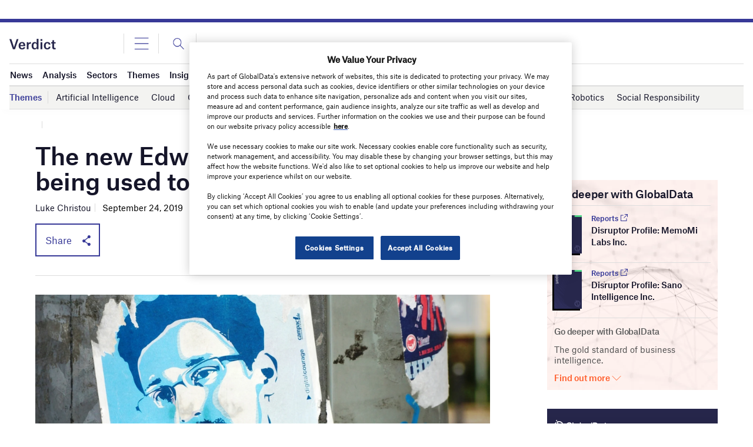

--- FILE ---
content_type: text/html; charset=UTF-8
request_url: https://www.verdict.co.uk/edward-snowden-book-emotet-malware/
body_size: 69431
content:
<!doctype html>
<html lang="en-US">
<head>
<style>
		.login-button a {
			display: block;
			width: 100%;
			height: 100%;
		}
		.login-button.logout-button i {
		font-size: 25px;
		margin-left: 0.6em;
	}
	.login-button.logout-button{
		background: none !important;
		text-indent: 0 !important;
	}
</style>
<script async src='https://securepubads.g.doubleclick.net/tag/js/gpt.js'></script>
        <script>	
        window.googletag = window.googletag || {cmd: []};
googletag.cmd.push(function() {
 
    /* Leaderboard mapping */
    var leaderboardMapping = googletag.sizeMapping()
        .addSize([1024, 0], [[728,90],[970,250]])   // desktop
        .addSize([768, 0], [[728,90]])              // tablet
        .addSize([0, 0], [[320,50]])                // mobile
        .build();
 
   /* MPU mapping */
   var mpuMapping = googletag.sizeMapping()
       .addSize([1024, 0], [[300,250]])  // desktop
       .addSize([768, 0], [[300,250]])   // tablet
       .addSize([0, 0], [[300,250]])     // mobile
       .build();
 
   /* DMPU mapping */
   var dmpuMapping = googletag.sizeMapping()
       .addSize([1024, 0], [[300,600]])  // desktop only
       .addSize([768, 0], [[300,600]])   // tablet
       .build();
 
    /* Leaderboard slot */
    googletag.defineSlot('/14453196/Verdict/Verdict_Leaderboard', [[728,90],[970,250],[320,50]], 'div-gpt-ad-6065588-1')
        .defineSizeMapping(leaderboardMapping)
        .addService(googletag.pubads());
 
     /* MPU Desktop slot */
    googletag.defineSlot('/14453196/Verdict/Verdict_MPU', [[300,250]], 'div-gpt-ad-6065588-2')
        .defineSizeMapping(mpuMapping)
        .addService(googletag.pubads());
 
   /* MPU Mobile slot */
    googletag.defineSlot('/14453196/Verdict/Verdict_MPU_Mobile', [[300,250]], 'div-gpt-ad-6065588-4')
        .defineSizeMapping(mpuMapping)
        .addService(googletag.pubads());
 
    /* DMPU slot */
    googletag.defineSlot('/14453196/Verdict/Verdict_DMPU', [[300,600]], 'div-gpt-ad-6065588-3')
        .defineSizeMapping(dmpuMapping)
        .addService(googletag.pubads());
 
    googletag.pubads().setTargeting("Site", "Verdict");
    googletag.pubads().enableSingleRequest();
    googletag.pubads().collapseEmptyDivs();
 
    // enable lazy load here
    googletag.pubads().enableLazyLoad({
      fetchMarginPercent: 50,
      renderMarginPercent: 50,
      mobileScaling: 2.0
    });
 
    googletag.enableServices();
});
		  googletag.cmd.push(function() {
			googletag.pubads().setTargeting('Sector', ["Cybersecurity","IT Services","Technology- Media - Telecom"]);
			 googletag.pubads().setTargeting( "env", ["live"] );      
		googletag.enableServices();
		 });  
        </script>
        	<link rel="preconnect" href="https://fonts.googleapis.com">
	<link rel="preconnect" href="https://fonts.gstatic.com" crossorigin>
	<link href="https://fonts.googleapis.com/css2?family=Lora:ital,wght@0,400;0,600;1,400;1,600&display=swap" rel="stylesheet">
	<link rel='preload' id='fonts' href='https://www.verdict.co.uk/wp-content/themes/goodlife-wp-B2B/assets/scss/fonts.css' media='all' as="style" onload="this.rel='stylesheet'">
	
	<meta charset="UTF-8">
	<meta http-equiv="x-ua-compatible" content="ie=edge" /><script type="text/javascript">(window.NREUM||(NREUM={})).init={privacy:{cookies_enabled:true},ajax:{deny_list:["bam.nr-data.net"]},feature_flags:["soft_nav"],distributed_tracing:{enabled:true}};(window.NREUM||(NREUM={})).loader_config={agentID:"1588627810",accountID:"3393428",trustKey:"66686",xpid:"VwUOUlJRABABUFdSBAcGVVAE",licenseKey:"NRJS-04679e336640c9fb871",applicationID:"1460361345",browserID:"1588627810"};;/*! For license information please see nr-loader-spa-1.308.0.min.js.LICENSE.txt */
(()=>{var e,t,r={384:(e,t,r)=>{"use strict";r.d(t,{NT:()=>a,US:()=>u,Zm:()=>o,bQ:()=>d,dV:()=>c,pV:()=>l});var n=r(6154),i=r(1863),s=r(1910);const a={beacon:"bam.nr-data.net",errorBeacon:"bam.nr-data.net"};function o(){return n.gm.NREUM||(n.gm.NREUM={}),void 0===n.gm.newrelic&&(n.gm.newrelic=n.gm.NREUM),n.gm.NREUM}function c(){let e=o();return e.o||(e.o={ST:n.gm.setTimeout,SI:n.gm.setImmediate||n.gm.setInterval,CT:n.gm.clearTimeout,XHR:n.gm.XMLHttpRequest,REQ:n.gm.Request,EV:n.gm.Event,PR:n.gm.Promise,MO:n.gm.MutationObserver,FETCH:n.gm.fetch,WS:n.gm.WebSocket},(0,s.i)(...Object.values(e.o))),e}function d(e,t){let r=o();r.initializedAgents??={},t.initializedAt={ms:(0,i.t)(),date:new Date},r.initializedAgents[e]=t}function u(e,t){o()[e]=t}function l(){return function(){let e=o();const t=e.info||{};e.info={beacon:a.beacon,errorBeacon:a.errorBeacon,...t}}(),function(){let e=o();const t=e.init||{};e.init={...t}}(),c(),function(){let e=o();const t=e.loader_config||{};e.loader_config={...t}}(),o()}},782:(e,t,r)=>{"use strict";r.d(t,{T:()=>n});const n=r(860).K7.pageViewTiming},860:(e,t,r)=>{"use strict";r.d(t,{$J:()=>u,K7:()=>c,P3:()=>d,XX:()=>i,Yy:()=>o,df:()=>s,qY:()=>n,v4:()=>a});const n="events",i="jserrors",s="browser/blobs",a="rum",o="browser/logs",c={ajax:"ajax",genericEvents:"generic_events",jserrors:i,logging:"logging",metrics:"metrics",pageAction:"page_action",pageViewEvent:"page_view_event",pageViewTiming:"page_view_timing",sessionReplay:"session_replay",sessionTrace:"session_trace",softNav:"soft_navigations",spa:"spa"},d={[c.pageViewEvent]:1,[c.pageViewTiming]:2,[c.metrics]:3,[c.jserrors]:4,[c.spa]:5,[c.ajax]:6,[c.sessionTrace]:7,[c.softNav]:8,[c.sessionReplay]:9,[c.logging]:10,[c.genericEvents]:11},u={[c.pageViewEvent]:a,[c.pageViewTiming]:n,[c.ajax]:n,[c.spa]:n,[c.softNav]:n,[c.metrics]:i,[c.jserrors]:i,[c.sessionTrace]:s,[c.sessionReplay]:s,[c.logging]:o,[c.genericEvents]:"ins"}},944:(e,t,r)=>{"use strict";r.d(t,{R:()=>i});var n=r(3241);function i(e,t){"function"==typeof console.debug&&(console.debug("New Relic Warning: https://github.com/newrelic/newrelic-browser-agent/blob/main/docs/warning-codes.md#".concat(e),t),(0,n.W)({agentIdentifier:null,drained:null,type:"data",name:"warn",feature:"warn",data:{code:e,secondary:t}}))}},993:(e,t,r)=>{"use strict";r.d(t,{A$:()=>s,ET:()=>a,TZ:()=>o,p_:()=>i});var n=r(860);const i={ERROR:"ERROR",WARN:"WARN",INFO:"INFO",DEBUG:"DEBUG",TRACE:"TRACE"},s={OFF:0,ERROR:1,WARN:2,INFO:3,DEBUG:4,TRACE:5},a="log",o=n.K7.logging},1541:(e,t,r)=>{"use strict";r.d(t,{U:()=>i,f:()=>n});const n={MFE:"MFE",BA:"BA"};function i(e,t){if(2!==t?.harvestEndpointVersion)return{};const r=t.agentRef.runtime.appMetadata.agents[0].entityGuid;return e?{"source.id":e.id,"source.name":e.name,"source.type":e.type,"parent.id":e.parent?.id||r,"parent.type":e.parent?.type||n.BA}:{"entity.guid":r,appId:t.agentRef.info.applicationID}}},1687:(e,t,r)=>{"use strict";r.d(t,{Ak:()=>d,Ze:()=>h,x3:()=>u});var n=r(3241),i=r(7836),s=r(3606),a=r(860),o=r(2646);const c={};function d(e,t){const r={staged:!1,priority:a.P3[t]||0};l(e),c[e].get(t)||c[e].set(t,r)}function u(e,t){e&&c[e]&&(c[e].get(t)&&c[e].delete(t),p(e,t,!1),c[e].size&&f(e))}function l(e){if(!e)throw new Error("agentIdentifier required");c[e]||(c[e]=new Map)}function h(e="",t="feature",r=!1){if(l(e),!e||!c[e].get(t)||r)return p(e,t);c[e].get(t).staged=!0,f(e)}function f(e){const t=Array.from(c[e]);t.every(([e,t])=>t.staged)&&(t.sort((e,t)=>e[1].priority-t[1].priority),t.forEach(([t])=>{c[e].delete(t),p(e,t)}))}function p(e,t,r=!0){const a=e?i.ee.get(e):i.ee,c=s.i.handlers;if(!a.aborted&&a.backlog&&c){if((0,n.W)({agentIdentifier:e,type:"lifecycle",name:"drain",feature:t}),r){const e=a.backlog[t],r=c[t];if(r){for(let t=0;e&&t<e.length;++t)g(e[t],r);Object.entries(r).forEach(([e,t])=>{Object.values(t||{}).forEach(t=>{t[0]?.on&&t[0]?.context()instanceof o.y&&t[0].on(e,t[1])})})}}a.isolatedBacklog||delete c[t],a.backlog[t]=null,a.emit("drain-"+t,[])}}function g(e,t){var r=e[1];Object.values(t[r]||{}).forEach(t=>{var r=e[0];if(t[0]===r){var n=t[1],i=e[3],s=e[2];n.apply(i,s)}})}},1738:(e,t,r)=>{"use strict";r.d(t,{U:()=>f,Y:()=>h});var n=r(3241),i=r(9908),s=r(1863),a=r(944),o=r(5701),c=r(3969),d=r(8362),u=r(860),l=r(4261);function h(e,t,r,s){const h=s||r;!h||h[e]&&h[e]!==d.d.prototype[e]||(h[e]=function(){(0,i.p)(c.xV,["API/"+e+"/called"],void 0,u.K7.metrics,r.ee),(0,n.W)({agentIdentifier:r.agentIdentifier,drained:!!o.B?.[r.agentIdentifier],type:"data",name:"api",feature:l.Pl+e,data:{}});try{return t.apply(this,arguments)}catch(e){(0,a.R)(23,e)}})}function f(e,t,r,n,a){const o=e.info;null===r?delete o.jsAttributes[t]:o.jsAttributes[t]=r,(a||null===r)&&(0,i.p)(l.Pl+n,[(0,s.t)(),t,r],void 0,"session",e.ee)}},1741:(e,t,r)=>{"use strict";r.d(t,{W:()=>s});var n=r(944),i=r(4261);class s{#e(e,...t){if(this[e]!==s.prototype[e])return this[e](...t);(0,n.R)(35,e)}addPageAction(e,t){return this.#e(i.hG,e,t)}register(e){return this.#e(i.eY,e)}recordCustomEvent(e,t){return this.#e(i.fF,e,t)}setPageViewName(e,t){return this.#e(i.Fw,e,t)}setCustomAttribute(e,t,r){return this.#e(i.cD,e,t,r)}noticeError(e,t){return this.#e(i.o5,e,t)}setUserId(e,t=!1){return this.#e(i.Dl,e,t)}setApplicationVersion(e){return this.#e(i.nb,e)}setErrorHandler(e){return this.#e(i.bt,e)}addRelease(e,t){return this.#e(i.k6,e,t)}log(e,t){return this.#e(i.$9,e,t)}start(){return this.#e(i.d3)}finished(e){return this.#e(i.BL,e)}recordReplay(){return this.#e(i.CH)}pauseReplay(){return this.#e(i.Tb)}addToTrace(e){return this.#e(i.U2,e)}setCurrentRouteName(e){return this.#e(i.PA,e)}interaction(e){return this.#e(i.dT,e)}wrapLogger(e,t,r){return this.#e(i.Wb,e,t,r)}measure(e,t){return this.#e(i.V1,e,t)}consent(e){return this.#e(i.Pv,e)}}},1863:(e,t,r)=>{"use strict";function n(){return Math.floor(performance.now())}r.d(t,{t:()=>n})},1910:(e,t,r)=>{"use strict";r.d(t,{i:()=>s});var n=r(944);const i=new Map;function s(...e){return e.every(e=>{if(i.has(e))return i.get(e);const t="function"==typeof e?e.toString():"",r=t.includes("[native code]"),s=t.includes("nrWrapper");return r||s||(0,n.R)(64,e?.name||t),i.set(e,r),r})}},2555:(e,t,r)=>{"use strict";r.d(t,{D:()=>o,f:()=>a});var n=r(384),i=r(8122);const s={beacon:n.NT.beacon,errorBeacon:n.NT.errorBeacon,licenseKey:void 0,applicationID:void 0,sa:void 0,queueTime:void 0,applicationTime:void 0,ttGuid:void 0,user:void 0,account:void 0,product:void 0,extra:void 0,jsAttributes:{},userAttributes:void 0,atts:void 0,transactionName:void 0,tNamePlain:void 0};function a(e){try{return!!e.licenseKey&&!!e.errorBeacon&&!!e.applicationID}catch(e){return!1}}const o=e=>(0,i.a)(e,s)},2614:(e,t,r)=>{"use strict";r.d(t,{BB:()=>a,H3:()=>n,g:()=>d,iL:()=>c,tS:()=>o,uh:()=>i,wk:()=>s});const n="NRBA",i="SESSION",s=144e5,a=18e5,o={STARTED:"session-started",PAUSE:"session-pause",RESET:"session-reset",RESUME:"session-resume",UPDATE:"session-update"},c={SAME_TAB:"same-tab",CROSS_TAB:"cross-tab"},d={OFF:0,FULL:1,ERROR:2}},2646:(e,t,r)=>{"use strict";r.d(t,{y:()=>n});class n{constructor(e){this.contextId=e}}},2843:(e,t,r)=>{"use strict";r.d(t,{G:()=>s,u:()=>i});var n=r(3878);function i(e,t=!1,r,i){(0,n.DD)("visibilitychange",function(){if(t)return void("hidden"===document.visibilityState&&e());e(document.visibilityState)},r,i)}function s(e,t,r){(0,n.sp)("pagehide",e,t,r)}},3241:(e,t,r)=>{"use strict";r.d(t,{W:()=>s});var n=r(6154);const i="newrelic";function s(e={}){try{n.gm.dispatchEvent(new CustomEvent(i,{detail:e}))}catch(e){}}},3304:(e,t,r)=>{"use strict";r.d(t,{A:()=>s});var n=r(7836);const i=()=>{const e=new WeakSet;return(t,r)=>{if("object"==typeof r&&null!==r){if(e.has(r))return;e.add(r)}return r}};function s(e){try{return JSON.stringify(e,i())??""}catch(e){try{n.ee.emit("internal-error",[e])}catch(e){}return""}}},3333:(e,t,r)=>{"use strict";r.d(t,{$v:()=>u,TZ:()=>n,Xh:()=>c,Zp:()=>i,kd:()=>d,mq:()=>o,nf:()=>a,qN:()=>s});const n=r(860).K7.genericEvents,i=["auxclick","click","copy","keydown","paste","scrollend"],s=["focus","blur"],a=4,o=1e3,c=2e3,d=["PageAction","UserAction","BrowserPerformance"],u={RESOURCES:"experimental.resources",REGISTER:"register"}},3434:(e,t,r)=>{"use strict";r.d(t,{Jt:()=>s,YM:()=>d});var n=r(7836),i=r(5607);const s="nr@original:".concat(i.W),a=50;var o=Object.prototype.hasOwnProperty,c=!1;function d(e,t){return e||(e=n.ee),r.inPlace=function(e,t,n,i,s){n||(n="");const a="-"===n.charAt(0);for(let o=0;o<t.length;o++){const c=t[o],d=e[c];l(d)||(e[c]=r(d,a?c+n:n,i,c,s))}},r.flag=s,r;function r(t,r,n,c,d){return l(t)?t:(r||(r=""),nrWrapper[s]=t,function(e,t,r){if(Object.defineProperty&&Object.keys)try{return Object.keys(e).forEach(function(r){Object.defineProperty(t,r,{get:function(){return e[r]},set:function(t){return e[r]=t,t}})}),t}catch(e){u([e],r)}for(var n in e)o.call(e,n)&&(t[n]=e[n])}(t,nrWrapper,e),nrWrapper);function nrWrapper(){var s,o,l,h;let f;try{o=this,s=[...arguments],l="function"==typeof n?n(s,o):n||{}}catch(t){u([t,"",[s,o,c],l],e)}i(r+"start",[s,o,c],l,d);const p=performance.now();let g;try{return h=t.apply(o,s),g=performance.now(),h}catch(e){throw g=performance.now(),i(r+"err",[s,o,e],l,d),f=e,f}finally{const e=g-p,t={start:p,end:g,duration:e,isLongTask:e>=a,methodName:c,thrownError:f};t.isLongTask&&i("long-task",[t,o],l,d),i(r+"end",[s,o,h],l,d)}}}function i(r,n,i,s){if(!c||t){var a=c;c=!0;try{e.emit(r,n,i,t,s)}catch(t){u([t,r,n,i],e)}c=a}}}function u(e,t){t||(t=n.ee);try{t.emit("internal-error",e)}catch(e){}}function l(e){return!(e&&"function"==typeof e&&e.apply&&!e[s])}},3606:(e,t,r)=>{"use strict";r.d(t,{i:()=>s});var n=r(9908);s.on=a;var i=s.handlers={};function s(e,t,r,s){a(s||n.d,i,e,t,r)}function a(e,t,r,i,s){s||(s="feature"),e||(e=n.d);var a=t[s]=t[s]||{};(a[r]=a[r]||[]).push([e,i])}},3738:(e,t,r)=>{"use strict";r.d(t,{He:()=>i,Kp:()=>o,Lc:()=>d,Rz:()=>u,TZ:()=>n,bD:()=>s,d3:()=>a,jx:()=>l,sl:()=>h,uP:()=>c});const n=r(860).K7.sessionTrace,i="bstResource",s="resource",a="-start",o="-end",c="fn"+a,d="fn"+o,u="pushState",l=1e3,h=3e4},3785:(e,t,r)=>{"use strict";r.d(t,{R:()=>c,b:()=>d});var n=r(9908),i=r(1863),s=r(860),a=r(3969),o=r(993);function c(e,t,r={},c=o.p_.INFO,d=!0,u,l=(0,i.t)()){(0,n.p)(a.xV,["API/logging/".concat(c.toLowerCase(),"/called")],void 0,s.K7.metrics,e),(0,n.p)(o.ET,[l,t,r,c,d,u],void 0,s.K7.logging,e)}function d(e){return"string"==typeof e&&Object.values(o.p_).some(t=>t===e.toUpperCase().trim())}},3878:(e,t,r)=>{"use strict";function n(e,t){return{capture:e,passive:!1,signal:t}}function i(e,t,r=!1,i){window.addEventListener(e,t,n(r,i))}function s(e,t,r=!1,i){document.addEventListener(e,t,n(r,i))}r.d(t,{DD:()=>s,jT:()=>n,sp:()=>i})},3962:(e,t,r)=>{"use strict";r.d(t,{AM:()=>a,O2:()=>l,OV:()=>s,Qu:()=>h,TZ:()=>c,ih:()=>f,pP:()=>o,t1:()=>u,tC:()=>i,wD:()=>d});var n=r(860);const i=["click","keydown","submit"],s="popstate",a="api",o="initialPageLoad",c=n.K7.softNav,d=5e3,u=500,l={INITIAL_PAGE_LOAD:"",ROUTE_CHANGE:1,UNSPECIFIED:2},h={INTERACTION:1,AJAX:2,CUSTOM_END:3,CUSTOM_TRACER:4},f={IP:"in progress",PF:"pending finish",FIN:"finished",CAN:"cancelled"}},3969:(e,t,r)=>{"use strict";r.d(t,{TZ:()=>n,XG:()=>o,rs:()=>i,xV:()=>a,z_:()=>s});const n=r(860).K7.metrics,i="sm",s="cm",a="storeSupportabilityMetrics",o="storeEventMetrics"},4234:(e,t,r)=>{"use strict";r.d(t,{W:()=>s});var n=r(7836),i=r(1687);class s{constructor(e,t){this.agentIdentifier=e,this.ee=n.ee.get(e),this.featureName=t,this.blocked=!1}deregisterDrain(){(0,i.x3)(this.agentIdentifier,this.featureName)}}},4261:(e,t,r)=>{"use strict";r.d(t,{$9:()=>u,BL:()=>c,CH:()=>p,Dl:()=>R,Fw:()=>w,PA:()=>v,Pl:()=>n,Pv:()=>A,Tb:()=>h,U2:()=>a,V1:()=>E,Wb:()=>T,bt:()=>y,cD:()=>b,d3:()=>x,dT:()=>d,eY:()=>g,fF:()=>f,hG:()=>s,hw:()=>i,k6:()=>o,nb:()=>m,o5:()=>l});const n="api-",i=n+"ixn-",s="addPageAction",a="addToTrace",o="addRelease",c="finished",d="interaction",u="log",l="noticeError",h="pauseReplay",f="recordCustomEvent",p="recordReplay",g="register",m="setApplicationVersion",v="setCurrentRouteName",b="setCustomAttribute",y="setErrorHandler",w="setPageViewName",R="setUserId",x="start",T="wrapLogger",E="measure",A="consent"},5205:(e,t,r)=>{"use strict";r.d(t,{j:()=>S});var n=r(384),i=r(1741);var s=r(2555),a=r(3333);const o=e=>{if(!e||"string"!=typeof e)return!1;try{document.createDocumentFragment().querySelector(e)}catch{return!1}return!0};var c=r(2614),d=r(944),u=r(8122);const l="[data-nr-mask]",h=e=>(0,u.a)(e,(()=>{const e={feature_flags:[],experimental:{allow_registered_children:!1,resources:!1},mask_selector:"*",block_selector:"[data-nr-block]",mask_input_options:{color:!1,date:!1,"datetime-local":!1,email:!1,month:!1,number:!1,range:!1,search:!1,tel:!1,text:!1,time:!1,url:!1,week:!1,textarea:!1,select:!1,password:!0}};return{ajax:{deny_list:void 0,block_internal:!0,enabled:!0,autoStart:!0},api:{get allow_registered_children(){return e.feature_flags.includes(a.$v.REGISTER)||e.experimental.allow_registered_children},set allow_registered_children(t){e.experimental.allow_registered_children=t},duplicate_registered_data:!1},browser_consent_mode:{enabled:!1},distributed_tracing:{enabled:void 0,exclude_newrelic_header:void 0,cors_use_newrelic_header:void 0,cors_use_tracecontext_headers:void 0,allowed_origins:void 0},get feature_flags(){return e.feature_flags},set feature_flags(t){e.feature_flags=t},generic_events:{enabled:!0,autoStart:!0},harvest:{interval:30},jserrors:{enabled:!0,autoStart:!0},logging:{enabled:!0,autoStart:!0},metrics:{enabled:!0,autoStart:!0},obfuscate:void 0,page_action:{enabled:!0},page_view_event:{enabled:!0,autoStart:!0},page_view_timing:{enabled:!0,autoStart:!0},performance:{capture_marks:!1,capture_measures:!1,capture_detail:!0,resources:{get enabled(){return e.feature_flags.includes(a.$v.RESOURCES)||e.experimental.resources},set enabled(t){e.experimental.resources=t},asset_types:[],first_party_domains:[],ignore_newrelic:!0}},privacy:{cookies_enabled:!0},proxy:{assets:void 0,beacon:void 0},session:{expiresMs:c.wk,inactiveMs:c.BB},session_replay:{autoStart:!0,enabled:!1,preload:!1,sampling_rate:10,error_sampling_rate:100,collect_fonts:!1,inline_images:!1,fix_stylesheets:!0,mask_all_inputs:!0,get mask_text_selector(){return e.mask_selector},set mask_text_selector(t){o(t)?e.mask_selector="".concat(t,",").concat(l):""===t||null===t?e.mask_selector=l:(0,d.R)(5,t)},get block_class(){return"nr-block"},get ignore_class(){return"nr-ignore"},get mask_text_class(){return"nr-mask"},get block_selector(){return e.block_selector},set block_selector(t){o(t)?e.block_selector+=",".concat(t):""!==t&&(0,d.R)(6,t)},get mask_input_options(){return e.mask_input_options},set mask_input_options(t){t&&"object"==typeof t?e.mask_input_options={...t,password:!0}:(0,d.R)(7,t)}},session_trace:{enabled:!0,autoStart:!0},soft_navigations:{enabled:!0,autoStart:!0},spa:{enabled:!0,autoStart:!0},ssl:void 0,user_actions:{enabled:!0,elementAttributes:["id","className","tagName","type"]}}})());var f=r(6154),p=r(9324);let g=0;const m={buildEnv:p.F3,distMethod:p.Xs,version:p.xv,originTime:f.WN},v={consented:!1},b={appMetadata:{},get consented(){return this.session?.state?.consent||v.consented},set consented(e){v.consented=e},customTransaction:void 0,denyList:void 0,disabled:!1,harvester:void 0,isolatedBacklog:!1,isRecording:!1,loaderType:void 0,maxBytes:3e4,obfuscator:void 0,onerror:void 0,ptid:void 0,releaseIds:{},session:void 0,timeKeeper:void 0,registeredEntities:[],jsAttributesMetadata:{bytes:0},get harvestCount(){return++g}},y=e=>{const t=(0,u.a)(e,b),r=Object.keys(m).reduce((e,t)=>(e[t]={value:m[t],writable:!1,configurable:!0,enumerable:!0},e),{});return Object.defineProperties(t,r)};var w=r(5701);const R=e=>{const t=e.startsWith("http");e+="/",r.p=t?e:"https://"+e};var x=r(7836),T=r(3241);const E={accountID:void 0,trustKey:void 0,agentID:void 0,licenseKey:void 0,applicationID:void 0,xpid:void 0},A=e=>(0,u.a)(e,E),_=new Set;function S(e,t={},r,a){let{init:o,info:c,loader_config:d,runtime:u={},exposed:l=!0}=t;if(!c){const e=(0,n.pV)();o=e.init,c=e.info,d=e.loader_config}e.init=h(o||{}),e.loader_config=A(d||{}),c.jsAttributes??={},f.bv&&(c.jsAttributes.isWorker=!0),e.info=(0,s.D)(c);const p=e.init,g=[c.beacon,c.errorBeacon];_.has(e.agentIdentifier)||(p.proxy.assets&&(R(p.proxy.assets),g.push(p.proxy.assets)),p.proxy.beacon&&g.push(p.proxy.beacon),e.beacons=[...g],function(e){const t=(0,n.pV)();Object.getOwnPropertyNames(i.W.prototype).forEach(r=>{const n=i.W.prototype[r];if("function"!=typeof n||"constructor"===n)return;let s=t[r];e[r]&&!1!==e.exposed&&"micro-agent"!==e.runtime?.loaderType&&(t[r]=(...t)=>{const n=e[r](...t);return s?s(...t):n})})}(e),(0,n.US)("activatedFeatures",w.B)),u.denyList=[...p.ajax.deny_list||[],...p.ajax.block_internal?g:[]],u.ptid=e.agentIdentifier,u.loaderType=r,e.runtime=y(u),_.has(e.agentIdentifier)||(e.ee=x.ee.get(e.agentIdentifier),e.exposed=l,(0,T.W)({agentIdentifier:e.agentIdentifier,drained:!!w.B?.[e.agentIdentifier],type:"lifecycle",name:"initialize",feature:void 0,data:e.config})),_.add(e.agentIdentifier)}},5270:(e,t,r)=>{"use strict";r.d(t,{Aw:()=>a,SR:()=>s,rF:()=>o});var n=r(384),i=r(7767);function s(e){return!!(0,n.dV)().o.MO&&(0,i.V)(e)&&!0===e?.session_trace.enabled}function a(e){return!0===e?.session_replay.preload&&s(e)}function o(e,t){try{if("string"==typeof t?.type){if("password"===t.type.toLowerCase())return"*".repeat(e?.length||0);if(void 0!==t?.dataset?.nrUnmask||t?.classList?.contains("nr-unmask"))return e}}catch(e){}return"string"==typeof e?e.replace(/[\S]/g,"*"):"*".repeat(e?.length||0)}},5289:(e,t,r)=>{"use strict";r.d(t,{GG:()=>a,Qr:()=>c,sB:()=>o});var n=r(3878),i=r(6389);function s(){return"undefined"==typeof document||"complete"===document.readyState}function a(e,t){if(s())return e();const r=(0,i.J)(e),a=setInterval(()=>{s()&&(clearInterval(a),r())},500);(0,n.sp)("load",r,t)}function o(e){if(s())return e();(0,n.DD)("DOMContentLoaded",e)}function c(e){if(s())return e();(0,n.sp)("popstate",e)}},5607:(e,t,r)=>{"use strict";r.d(t,{W:()=>n});const n=(0,r(9566).bz)()},5701:(e,t,r)=>{"use strict";r.d(t,{B:()=>s,t:()=>a});var n=r(3241);const i=new Set,s={};function a(e,t){const r=t.agentIdentifier;s[r]??={},e&&"object"==typeof e&&(i.has(r)||(t.ee.emit("rumresp",[e]),s[r]=e,i.add(r),(0,n.W)({agentIdentifier:r,loaded:!0,drained:!0,type:"lifecycle",name:"load",feature:void 0,data:e})))}},6154:(e,t,r)=>{"use strict";r.d(t,{OF:()=>d,RI:()=>i,WN:()=>h,bv:()=>s,eN:()=>f,gm:()=>a,lR:()=>l,m:()=>c,mw:()=>o,sb:()=>u});var n=r(1863);const i="undefined"!=typeof window&&!!window.document,s="undefined"!=typeof WorkerGlobalScope&&("undefined"!=typeof self&&self instanceof WorkerGlobalScope&&self.navigator instanceof WorkerNavigator||"undefined"!=typeof globalThis&&globalThis instanceof WorkerGlobalScope&&globalThis.navigator instanceof WorkerNavigator),a=i?window:"undefined"!=typeof WorkerGlobalScope&&("undefined"!=typeof self&&self instanceof WorkerGlobalScope&&self||"undefined"!=typeof globalThis&&globalThis instanceof WorkerGlobalScope&&globalThis),o=Boolean("hidden"===a?.document?.visibilityState),c=""+a?.location,d=/iPad|iPhone|iPod/.test(a.navigator?.userAgent),u=d&&"undefined"==typeof SharedWorker,l=(()=>{const e=a.navigator?.userAgent?.match(/Firefox[/\s](\d+\.\d+)/);return Array.isArray(e)&&e.length>=2?+e[1]:0})(),h=Date.now()-(0,n.t)(),f=()=>"undefined"!=typeof PerformanceNavigationTiming&&a?.performance?.getEntriesByType("navigation")?.[0]?.responseStart},6344:(e,t,r)=>{"use strict";r.d(t,{BB:()=>u,Qb:()=>l,TZ:()=>i,Ug:()=>a,Vh:()=>s,_s:()=>o,bc:()=>d,yP:()=>c});var n=r(2614);const i=r(860).K7.sessionReplay,s="errorDuringReplay",a=.12,o={DomContentLoaded:0,Load:1,FullSnapshot:2,IncrementalSnapshot:3,Meta:4,Custom:5},c={[n.g.ERROR]:15e3,[n.g.FULL]:3e5,[n.g.OFF]:0},d={RESET:{message:"Session was reset",sm:"Reset"},IMPORT:{message:"Recorder failed to import",sm:"Import"},TOO_MANY:{message:"429: Too Many Requests",sm:"Too-Many"},TOO_BIG:{message:"Payload was too large",sm:"Too-Big"},CROSS_TAB:{message:"Session Entity was set to OFF on another tab",sm:"Cross-Tab"},ENTITLEMENTS:{message:"Session Replay is not allowed and will not be started",sm:"Entitlement"}},u=5e3,l={API:"api",RESUME:"resume",SWITCH_TO_FULL:"switchToFull",INITIALIZE:"initialize",PRELOAD:"preload"}},6389:(e,t,r)=>{"use strict";function n(e,t=500,r={}){const n=r?.leading||!1;let i;return(...r)=>{n&&void 0===i&&(e.apply(this,r),i=setTimeout(()=>{i=clearTimeout(i)},t)),n||(clearTimeout(i),i=setTimeout(()=>{e.apply(this,r)},t))}}function i(e){let t=!1;return(...r)=>{t||(t=!0,e.apply(this,r))}}r.d(t,{J:()=>i,s:()=>n})},6630:(e,t,r)=>{"use strict";r.d(t,{T:()=>n});const n=r(860).K7.pageViewEvent},6774:(e,t,r)=>{"use strict";r.d(t,{T:()=>n});const n=r(860).K7.jserrors},7295:(e,t,r)=>{"use strict";r.d(t,{Xv:()=>a,gX:()=>i,iW:()=>s});var n=[];function i(e){if(!e||s(e))return!1;if(0===n.length)return!0;if("*"===n[0].hostname)return!1;for(var t=0;t<n.length;t++){var r=n[t];if(r.hostname.test(e.hostname)&&r.pathname.test(e.pathname))return!1}return!0}function s(e){return void 0===e.hostname}function a(e){if(n=[],e&&e.length)for(var t=0;t<e.length;t++){let r=e[t];if(!r)continue;if("*"===r)return void(n=[{hostname:"*"}]);0===r.indexOf("http://")?r=r.substring(7):0===r.indexOf("https://")&&(r=r.substring(8));const i=r.indexOf("/");let s,a;i>0?(s=r.substring(0,i),a=r.substring(i)):(s=r,a="*");let[c]=s.split(":");n.push({hostname:o(c),pathname:o(a,!0)})}}function o(e,t=!1){const r=e.replace(/[.+?^${}()|[\]\\]/g,e=>"\\"+e).replace(/\*/g,".*?");return new RegExp((t?"^":"")+r+"$")}},7485:(e,t,r)=>{"use strict";r.d(t,{D:()=>i});var n=r(6154);function i(e){if(0===(e||"").indexOf("data:"))return{protocol:"data"};try{const t=new URL(e,location.href),r={port:t.port,hostname:t.hostname,pathname:t.pathname,search:t.search,protocol:t.protocol.slice(0,t.protocol.indexOf(":")),sameOrigin:t.protocol===n.gm?.location?.protocol&&t.host===n.gm?.location?.host};return r.port&&""!==r.port||("http:"===t.protocol&&(r.port="80"),"https:"===t.protocol&&(r.port="443")),r.pathname&&""!==r.pathname?r.pathname.startsWith("/")||(r.pathname="/".concat(r.pathname)):r.pathname="/",r}catch(e){return{}}}},7699:(e,t,r)=>{"use strict";r.d(t,{It:()=>s,KC:()=>o,No:()=>i,qh:()=>a});var n=r(860);const i=16e3,s=1e6,a="SESSION_ERROR",o={[n.K7.logging]:!0,[n.K7.genericEvents]:!1,[n.K7.jserrors]:!1,[n.K7.ajax]:!1}},7767:(e,t,r)=>{"use strict";r.d(t,{V:()=>i});var n=r(6154);const i=e=>n.RI&&!0===e?.privacy.cookies_enabled},7836:(e,t,r)=>{"use strict";r.d(t,{P:()=>o,ee:()=>c});var n=r(384),i=r(8990),s=r(2646),a=r(5607);const o="nr@context:".concat(a.W),c=function e(t,r){var n={},a={},u={},l=!1;try{l=16===r.length&&d.initializedAgents?.[r]?.runtime.isolatedBacklog}catch(e){}var h={on:p,addEventListener:p,removeEventListener:function(e,t){var r=n[e];if(!r)return;for(var i=0;i<r.length;i++)r[i]===t&&r.splice(i,1)},emit:function(e,r,n,i,s){!1!==s&&(s=!0);if(c.aborted&&!i)return;t&&s&&t.emit(e,r,n);var o=f(n);g(e).forEach(e=>{e.apply(o,r)});var d=v()[a[e]];d&&d.push([h,e,r,o]);return o},get:m,listeners:g,context:f,buffer:function(e,t){const r=v();if(t=t||"feature",h.aborted)return;Object.entries(e||{}).forEach(([e,n])=>{a[n]=t,t in r||(r[t]=[])})},abort:function(){h._aborted=!0,Object.keys(h.backlog).forEach(e=>{delete h.backlog[e]})},isBuffering:function(e){return!!v()[a[e]]},debugId:r,backlog:l?{}:t&&"object"==typeof t.backlog?t.backlog:{},isolatedBacklog:l};return Object.defineProperty(h,"aborted",{get:()=>{let e=h._aborted||!1;return e||(t&&(e=t.aborted),e)}}),h;function f(e){return e&&e instanceof s.y?e:e?(0,i.I)(e,o,()=>new s.y(o)):new s.y(o)}function p(e,t){n[e]=g(e).concat(t)}function g(e){return n[e]||[]}function m(t){return u[t]=u[t]||e(h,t)}function v(){return h.backlog}}(void 0,"globalEE"),d=(0,n.Zm)();d.ee||(d.ee=c)},8122:(e,t,r)=>{"use strict";r.d(t,{a:()=>i});var n=r(944);function i(e,t){try{if(!e||"object"!=typeof e)return(0,n.R)(3);if(!t||"object"!=typeof t)return(0,n.R)(4);const r=Object.create(Object.getPrototypeOf(t),Object.getOwnPropertyDescriptors(t)),s=0===Object.keys(r).length?e:r;for(let a in s)if(void 0!==e[a])try{if(null===e[a]){r[a]=null;continue}Array.isArray(e[a])&&Array.isArray(t[a])?r[a]=Array.from(new Set([...e[a],...t[a]])):"object"==typeof e[a]&&"object"==typeof t[a]?r[a]=i(e[a],t[a]):r[a]=e[a]}catch(e){r[a]||(0,n.R)(1,e)}return r}catch(e){(0,n.R)(2,e)}}},8139:(e,t,r)=>{"use strict";r.d(t,{u:()=>h});var n=r(7836),i=r(3434),s=r(8990),a=r(6154);const o={},c=a.gm.XMLHttpRequest,d="addEventListener",u="removeEventListener",l="nr@wrapped:".concat(n.P);function h(e){var t=function(e){return(e||n.ee).get("events")}(e);if(o[t.debugId]++)return t;o[t.debugId]=1;var r=(0,i.YM)(t,!0);function h(e){r.inPlace(e,[d,u],"-",p)}function p(e,t){return e[1]}return"getPrototypeOf"in Object&&(a.RI&&f(document,h),c&&f(c.prototype,h),f(a.gm,h)),t.on(d+"-start",function(e,t){var n=e[1];if(null!==n&&("function"==typeof n||"object"==typeof n)&&"newrelic"!==e[0]){var i=(0,s.I)(n,l,function(){var e={object:function(){if("function"!=typeof n.handleEvent)return;return n.handleEvent.apply(n,arguments)},function:n}[typeof n];return e?r(e,"fn-",null,e.name||"anonymous"):n});this.wrapped=e[1]=i}}),t.on(u+"-start",function(e){e[1]=this.wrapped||e[1]}),t}function f(e,t,...r){let n=e;for(;"object"==typeof n&&!Object.prototype.hasOwnProperty.call(n,d);)n=Object.getPrototypeOf(n);n&&t(n,...r)}},8362:(e,t,r)=>{"use strict";r.d(t,{d:()=>s});var n=r(9566),i=r(1741);class s extends i.W{agentIdentifier=(0,n.LA)(16)}},8374:(e,t,r)=>{r.nc=(()=>{try{return document?.currentScript?.nonce}catch(e){}return""})()},8990:(e,t,r)=>{"use strict";r.d(t,{I:()=>i});var n=Object.prototype.hasOwnProperty;function i(e,t,r){if(n.call(e,t))return e[t];var i=r();if(Object.defineProperty&&Object.keys)try{return Object.defineProperty(e,t,{value:i,writable:!0,enumerable:!1}),i}catch(e){}return e[t]=i,i}},9119:(e,t,r)=>{"use strict";r.d(t,{L:()=>s});var n=/([^?#]*)[^#]*(#[^?]*|$).*/,i=/([^?#]*)().*/;function s(e,t){return e?e.replace(t?n:i,"$1$2"):e}},9300:(e,t,r)=>{"use strict";r.d(t,{T:()=>n});const n=r(860).K7.ajax},9324:(e,t,r)=>{"use strict";r.d(t,{AJ:()=>a,F3:()=>i,Xs:()=>s,Yq:()=>o,xv:()=>n});const n="1.308.0",i="PROD",s="CDN",a="@newrelic/rrweb",o="1.0.1"},9566:(e,t,r)=>{"use strict";r.d(t,{LA:()=>o,ZF:()=>c,bz:()=>a,el:()=>d});var n=r(6154);const i="xxxxxxxx-xxxx-4xxx-yxxx-xxxxxxxxxxxx";function s(e,t){return e?15&e[t]:16*Math.random()|0}function a(){const e=n.gm?.crypto||n.gm?.msCrypto;let t,r=0;return e&&e.getRandomValues&&(t=e.getRandomValues(new Uint8Array(30))),i.split("").map(e=>"x"===e?s(t,r++).toString(16):"y"===e?(3&s()|8).toString(16):e).join("")}function o(e){const t=n.gm?.crypto||n.gm?.msCrypto;let r,i=0;t&&t.getRandomValues&&(r=t.getRandomValues(new Uint8Array(e)));const a=[];for(var o=0;o<e;o++)a.push(s(r,i++).toString(16));return a.join("")}function c(){return o(16)}function d(){return o(32)}},9908:(e,t,r)=>{"use strict";r.d(t,{d:()=>n,p:()=>i});var n=r(7836).ee.get("handle");function i(e,t,r,i,s){s?(s.buffer([e],i),s.emit(e,t,r)):(n.buffer([e],i),n.emit(e,t,r))}}},n={};function i(e){var t=n[e];if(void 0!==t)return t.exports;var s=n[e]={exports:{}};return r[e](s,s.exports,i),s.exports}i.m=r,i.d=(e,t)=>{for(var r in t)i.o(t,r)&&!i.o(e,r)&&Object.defineProperty(e,r,{enumerable:!0,get:t[r]})},i.f={},i.e=e=>Promise.all(Object.keys(i.f).reduce((t,r)=>(i.f[r](e,t),t),[])),i.u=e=>({212:"nr-spa-compressor",249:"nr-spa-recorder",478:"nr-spa"}[e]+"-1.308.0.min.js"),i.o=(e,t)=>Object.prototype.hasOwnProperty.call(e,t),e={},t="NRBA-1.308.0.PROD:",i.l=(r,n,s,a)=>{if(e[r])e[r].push(n);else{var o,c;if(void 0!==s)for(var d=document.getElementsByTagName("script"),u=0;u<d.length;u++){var l=d[u];if(l.getAttribute("src")==r||l.getAttribute("data-webpack")==t+s){o=l;break}}if(!o){c=!0;var h={478:"sha512-RSfSVnmHk59T/uIPbdSE0LPeqcEdF4/+XhfJdBuccH5rYMOEZDhFdtnh6X6nJk7hGpzHd9Ujhsy7lZEz/ORYCQ==",249:"sha512-ehJXhmntm85NSqW4MkhfQqmeKFulra3klDyY0OPDUE+sQ3GokHlPh1pmAzuNy//3j4ac6lzIbmXLvGQBMYmrkg==",212:"sha512-B9h4CR46ndKRgMBcK+j67uSR2RCnJfGefU+A7FrgR/k42ovXy5x/MAVFiSvFxuVeEk/pNLgvYGMp1cBSK/G6Fg=="};(o=document.createElement("script")).charset="utf-8",i.nc&&o.setAttribute("nonce",i.nc),o.setAttribute("data-webpack",t+s),o.src=r,0!==o.src.indexOf(window.location.origin+"/")&&(o.crossOrigin="anonymous"),h[a]&&(o.integrity=h[a])}e[r]=[n];var f=(t,n)=>{o.onerror=o.onload=null,clearTimeout(p);var i=e[r];if(delete e[r],o.parentNode&&o.parentNode.removeChild(o),i&&i.forEach(e=>e(n)),t)return t(n)},p=setTimeout(f.bind(null,void 0,{type:"timeout",target:o}),12e4);o.onerror=f.bind(null,o.onerror),o.onload=f.bind(null,o.onload),c&&document.head.appendChild(o)}},i.r=e=>{"undefined"!=typeof Symbol&&Symbol.toStringTag&&Object.defineProperty(e,Symbol.toStringTag,{value:"Module"}),Object.defineProperty(e,"__esModule",{value:!0})},i.p="https://js-agent.newrelic.com/",(()=>{var e={38:0,788:0};i.f.j=(t,r)=>{var n=i.o(e,t)?e[t]:void 0;if(0!==n)if(n)r.push(n[2]);else{var s=new Promise((r,i)=>n=e[t]=[r,i]);r.push(n[2]=s);var a=i.p+i.u(t),o=new Error;i.l(a,r=>{if(i.o(e,t)&&(0!==(n=e[t])&&(e[t]=void 0),n)){var s=r&&("load"===r.type?"missing":r.type),a=r&&r.target&&r.target.src;o.message="Loading chunk "+t+" failed: ("+s+": "+a+")",o.name="ChunkLoadError",o.type=s,o.request=a,n[1](o)}},"chunk-"+t,t)}};var t=(t,r)=>{var n,s,[a,o,c]=r,d=0;if(a.some(t=>0!==e[t])){for(n in o)i.o(o,n)&&(i.m[n]=o[n]);if(c)c(i)}for(t&&t(r);d<a.length;d++)s=a[d],i.o(e,s)&&e[s]&&e[s][0](),e[s]=0},r=self["webpackChunk:NRBA-1.308.0.PROD"]=self["webpackChunk:NRBA-1.308.0.PROD"]||[];r.forEach(t.bind(null,0)),r.push=t.bind(null,r.push.bind(r))})(),(()=>{"use strict";i(8374);var e=i(8362),t=i(860);const r=Object.values(t.K7);var n=i(5205);var s=i(9908),a=i(1863),o=i(4261),c=i(1738);var d=i(1687),u=i(4234),l=i(5289),h=i(6154),f=i(944),p=i(5270),g=i(7767),m=i(6389),v=i(7699);class b extends u.W{constructor(e,t){super(e.agentIdentifier,t),this.agentRef=e,this.abortHandler=void 0,this.featAggregate=void 0,this.loadedSuccessfully=void 0,this.onAggregateImported=new Promise(e=>{this.loadedSuccessfully=e}),this.deferred=Promise.resolve(),!1===e.init[this.featureName].autoStart?this.deferred=new Promise((t,r)=>{this.ee.on("manual-start-all",(0,m.J)(()=>{(0,d.Ak)(e.agentIdentifier,this.featureName),t()}))}):(0,d.Ak)(e.agentIdentifier,t)}importAggregator(e,t,r={}){if(this.featAggregate)return;const n=async()=>{let n;await this.deferred;try{if((0,g.V)(e.init)){const{setupAgentSession:t}=await i.e(478).then(i.bind(i,8766));n=t(e)}}catch(e){(0,f.R)(20,e),this.ee.emit("internal-error",[e]),(0,s.p)(v.qh,[e],void 0,this.featureName,this.ee)}try{if(!this.#t(this.featureName,n,e.init))return(0,d.Ze)(this.agentIdentifier,this.featureName),void this.loadedSuccessfully(!1);const{Aggregate:i}=await t();this.featAggregate=new i(e,r),e.runtime.harvester.initializedAggregates.push(this.featAggregate),this.loadedSuccessfully(!0)}catch(e){(0,f.R)(34,e),this.abortHandler?.(),(0,d.Ze)(this.agentIdentifier,this.featureName,!0),this.loadedSuccessfully(!1),this.ee&&this.ee.abort()}};h.RI?(0,l.GG)(()=>n(),!0):n()}#t(e,r,n){if(this.blocked)return!1;switch(e){case t.K7.sessionReplay:return(0,p.SR)(n)&&!!r;case t.K7.sessionTrace:return!!r;default:return!0}}}var y=i(6630),w=i(2614),R=i(3241);class x extends b{static featureName=y.T;constructor(e){var t;super(e,y.T),this.setupInspectionEvents(e.agentIdentifier),t=e,(0,c.Y)(o.Fw,function(e,r){"string"==typeof e&&("/"!==e.charAt(0)&&(e="/"+e),t.runtime.customTransaction=(r||"http://custom.transaction")+e,(0,s.p)(o.Pl+o.Fw,[(0,a.t)()],void 0,void 0,t.ee))},t),this.importAggregator(e,()=>i.e(478).then(i.bind(i,2467)))}setupInspectionEvents(e){const t=(t,r)=>{t&&(0,R.W)({agentIdentifier:e,timeStamp:t.timeStamp,loaded:"complete"===t.target.readyState,type:"window",name:r,data:t.target.location+""})};(0,l.sB)(e=>{t(e,"DOMContentLoaded")}),(0,l.GG)(e=>{t(e,"load")}),(0,l.Qr)(e=>{t(e,"navigate")}),this.ee.on(w.tS.UPDATE,(t,r)=>{(0,R.W)({agentIdentifier:e,type:"lifecycle",name:"session",data:r})})}}var T=i(384);class E extends e.d{constructor(e){var t;(super(),h.gm)?(this.features={},(0,T.bQ)(this.agentIdentifier,this),this.desiredFeatures=new Set(e.features||[]),this.desiredFeatures.add(x),(0,n.j)(this,e,e.loaderType||"agent"),t=this,(0,c.Y)(o.cD,function(e,r,n=!1){if("string"==typeof e){if(["string","number","boolean"].includes(typeof r)||null===r)return(0,c.U)(t,e,r,o.cD,n);(0,f.R)(40,typeof r)}else(0,f.R)(39,typeof e)},t),function(e){(0,c.Y)(o.Dl,function(t,r=!1){if("string"!=typeof t&&null!==t)return void(0,f.R)(41,typeof t);const n=e.info.jsAttributes["enduser.id"];r&&null!=n&&n!==t?(0,s.p)(o.Pl+"setUserIdAndResetSession",[t],void 0,"session",e.ee):(0,c.U)(e,"enduser.id",t,o.Dl,!0)},e)}(this),function(e){(0,c.Y)(o.nb,function(t){if("string"==typeof t||null===t)return(0,c.U)(e,"application.version",t,o.nb,!1);(0,f.R)(42,typeof t)},e)}(this),function(e){(0,c.Y)(o.d3,function(){e.ee.emit("manual-start-all")},e)}(this),function(e){(0,c.Y)(o.Pv,function(t=!0){if("boolean"==typeof t){if((0,s.p)(o.Pl+o.Pv,[t],void 0,"session",e.ee),e.runtime.consented=t,t){const t=e.features.page_view_event;t.onAggregateImported.then(e=>{const r=t.featAggregate;e&&!r.sentRum&&r.sendRum()})}}else(0,f.R)(65,typeof t)},e)}(this),this.run()):(0,f.R)(21)}get config(){return{info:this.info,init:this.init,loader_config:this.loader_config,runtime:this.runtime}}get api(){return this}run(){try{const e=function(e){const t={};return r.forEach(r=>{t[r]=!!e[r]?.enabled}),t}(this.init),n=[...this.desiredFeatures];n.sort((e,r)=>t.P3[e.featureName]-t.P3[r.featureName]),n.forEach(r=>{if(!e[r.featureName]&&r.featureName!==t.K7.pageViewEvent)return;if(r.featureName===t.K7.spa)return void(0,f.R)(67);const n=function(e){switch(e){case t.K7.ajax:return[t.K7.jserrors];case t.K7.sessionTrace:return[t.K7.ajax,t.K7.pageViewEvent];case t.K7.sessionReplay:return[t.K7.sessionTrace];case t.K7.pageViewTiming:return[t.K7.pageViewEvent];default:return[]}}(r.featureName).filter(e=>!(e in this.features));n.length>0&&(0,f.R)(36,{targetFeature:r.featureName,missingDependencies:n}),this.features[r.featureName]=new r(this)})}catch(e){(0,f.R)(22,e);for(const e in this.features)this.features[e].abortHandler?.();const t=(0,T.Zm)();delete t.initializedAgents[this.agentIdentifier]?.features,delete this.sharedAggregator;return t.ee.get(this.agentIdentifier).abort(),!1}}}var A=i(2843),_=i(782);class S extends b{static featureName=_.T;constructor(e){super(e,_.T),h.RI&&((0,A.u)(()=>(0,s.p)("docHidden",[(0,a.t)()],void 0,_.T,this.ee),!0),(0,A.G)(()=>(0,s.p)("winPagehide",[(0,a.t)()],void 0,_.T,this.ee)),this.importAggregator(e,()=>i.e(478).then(i.bind(i,9917))))}}var O=i(3969);class I extends b{static featureName=O.TZ;constructor(e){super(e,O.TZ),h.RI&&document.addEventListener("securitypolicyviolation",e=>{(0,s.p)(O.xV,["Generic/CSPViolation/Detected"],void 0,this.featureName,this.ee)}),this.importAggregator(e,()=>i.e(478).then(i.bind(i,6555)))}}var N=i(6774),P=i(3878),k=i(3304);class D{constructor(e,t,r,n,i){this.name="UncaughtError",this.message="string"==typeof e?e:(0,k.A)(e),this.sourceURL=t,this.line=r,this.column=n,this.__newrelic=i}}function C(e){return M(e)?e:new D(void 0!==e?.message?e.message:e,e?.filename||e?.sourceURL,e?.lineno||e?.line,e?.colno||e?.col,e?.__newrelic,e?.cause)}function j(e){const t="Unhandled Promise Rejection: ";if(!e?.reason)return;if(M(e.reason)){try{e.reason.message.startsWith(t)||(e.reason.message=t+e.reason.message)}catch(e){}return C(e.reason)}const r=C(e.reason);return(r.message||"").startsWith(t)||(r.message=t+r.message),r}function L(e){if(e.error instanceof SyntaxError&&!/:\d+$/.test(e.error.stack?.trim())){const t=new D(e.message,e.filename,e.lineno,e.colno,e.error.__newrelic,e.cause);return t.name=SyntaxError.name,t}return M(e.error)?e.error:C(e)}function M(e){return e instanceof Error&&!!e.stack}function H(e,r,n,i,o=(0,a.t)()){"string"==typeof e&&(e=new Error(e)),(0,s.p)("err",[e,o,!1,r,n.runtime.isRecording,void 0,i],void 0,t.K7.jserrors,n.ee),(0,s.p)("uaErr",[],void 0,t.K7.genericEvents,n.ee)}var B=i(1541),K=i(993),W=i(3785);function U(e,{customAttributes:t={},level:r=K.p_.INFO}={},n,i,s=(0,a.t)()){(0,W.R)(n.ee,e,t,r,!1,i,s)}function F(e,r,n,i,c=(0,a.t)()){(0,s.p)(o.Pl+o.hG,[c,e,r,i],void 0,t.K7.genericEvents,n.ee)}function V(e,r,n,i,c=(0,a.t)()){const{start:d,end:u,customAttributes:l}=r||{},h={customAttributes:l||{}};if("object"!=typeof h.customAttributes||"string"!=typeof e||0===e.length)return void(0,f.R)(57);const p=(e,t)=>null==e?t:"number"==typeof e?e:e instanceof PerformanceMark?e.startTime:Number.NaN;if(h.start=p(d,0),h.end=p(u,c),Number.isNaN(h.start)||Number.isNaN(h.end))(0,f.R)(57);else{if(h.duration=h.end-h.start,!(h.duration<0))return(0,s.p)(o.Pl+o.V1,[h,e,i],void 0,t.K7.genericEvents,n.ee),h;(0,f.R)(58)}}function G(e,r={},n,i,c=(0,a.t)()){(0,s.p)(o.Pl+o.fF,[c,e,r,i],void 0,t.K7.genericEvents,n.ee)}function z(e){(0,c.Y)(o.eY,function(t){return Y(e,t)},e)}function Y(e,r,n){(0,f.R)(54,"newrelic.register"),r||={},r.type=B.f.MFE,r.licenseKey||=e.info.licenseKey,r.blocked=!1,r.parent=n||{},Array.isArray(r.tags)||(r.tags=[]);const i={};r.tags.forEach(e=>{"name"!==e&&"id"!==e&&(i["source.".concat(e)]=!0)}),r.isolated??=!0;let o=()=>{};const c=e.runtime.registeredEntities;if(!r.isolated){const e=c.find(({metadata:{target:{id:e}}})=>e===r.id&&!r.isolated);if(e)return e}const d=e=>{r.blocked=!0,o=e};function u(e){return"string"==typeof e&&!!e.trim()&&e.trim().length<501||"number"==typeof e}e.init.api.allow_registered_children||d((0,m.J)(()=>(0,f.R)(55))),u(r.id)&&u(r.name)||d((0,m.J)(()=>(0,f.R)(48,r)));const l={addPageAction:(t,n={})=>g(F,[t,{...i,...n},e],r),deregister:()=>{d((0,m.J)(()=>(0,f.R)(68)))},log:(t,n={})=>g(U,[t,{...n,customAttributes:{...i,...n.customAttributes||{}}},e],r),measure:(t,n={})=>g(V,[t,{...n,customAttributes:{...i,...n.customAttributes||{}}},e],r),noticeError:(t,n={})=>g(H,[t,{...i,...n},e],r),register:(t={})=>g(Y,[e,t],l.metadata.target),recordCustomEvent:(t,n={})=>g(G,[t,{...i,...n},e],r),setApplicationVersion:e=>p("application.version",e),setCustomAttribute:(e,t)=>p(e,t),setUserId:e=>p("enduser.id",e),metadata:{customAttributes:i,target:r}},h=()=>(r.blocked&&o(),r.blocked);h()||c.push(l);const p=(e,t)=>{h()||(i[e]=t)},g=(r,n,i)=>{if(h())return;const o=(0,a.t)();(0,s.p)(O.xV,["API/register/".concat(r.name,"/called")],void 0,t.K7.metrics,e.ee);try{if(e.init.api.duplicate_registered_data&&"register"!==r.name){let e=n;if(n[1]instanceof Object){const t={"child.id":i.id,"child.type":i.type};e="customAttributes"in n[1]?[n[0],{...n[1],customAttributes:{...n[1].customAttributes,...t}},...n.slice(2)]:[n[0],{...n[1],...t},...n.slice(2)]}r(...e,void 0,o)}return r(...n,i,o)}catch(e){(0,f.R)(50,e)}};return l}class Z extends b{static featureName=N.T;constructor(e){var t;super(e,N.T),t=e,(0,c.Y)(o.o5,(e,r)=>H(e,r,t),t),function(e){(0,c.Y)(o.bt,function(t){e.runtime.onerror=t},e)}(e),function(e){let t=0;(0,c.Y)(o.k6,function(e,r){++t>10||(this.runtime.releaseIds[e.slice(-200)]=(""+r).slice(-200))},e)}(e),z(e);try{this.removeOnAbort=new AbortController}catch(e){}this.ee.on("internal-error",(t,r)=>{this.abortHandler&&(0,s.p)("ierr",[C(t),(0,a.t)(),!0,{},e.runtime.isRecording,r],void 0,this.featureName,this.ee)}),h.gm.addEventListener("unhandledrejection",t=>{this.abortHandler&&(0,s.p)("err",[j(t),(0,a.t)(),!1,{unhandledPromiseRejection:1},e.runtime.isRecording],void 0,this.featureName,this.ee)},(0,P.jT)(!1,this.removeOnAbort?.signal)),h.gm.addEventListener("error",t=>{this.abortHandler&&(0,s.p)("err",[L(t),(0,a.t)(),!1,{},e.runtime.isRecording],void 0,this.featureName,this.ee)},(0,P.jT)(!1,this.removeOnAbort?.signal)),this.abortHandler=this.#r,this.importAggregator(e,()=>i.e(478).then(i.bind(i,2176)))}#r(){this.removeOnAbort?.abort(),this.abortHandler=void 0}}var q=i(8990);let X=1;function J(e){const t=typeof e;return!e||"object"!==t&&"function"!==t?-1:e===h.gm?0:(0,q.I)(e,"nr@id",function(){return X++})}function Q(e){if("string"==typeof e&&e.length)return e.length;if("object"==typeof e){if("undefined"!=typeof ArrayBuffer&&e instanceof ArrayBuffer&&e.byteLength)return e.byteLength;if("undefined"!=typeof Blob&&e instanceof Blob&&e.size)return e.size;if(!("undefined"!=typeof FormData&&e instanceof FormData))try{return(0,k.A)(e).length}catch(e){return}}}var ee=i(8139),te=i(7836),re=i(3434);const ne={},ie=["open","send"];function se(e){var t=e||te.ee;const r=function(e){return(e||te.ee).get("xhr")}(t);if(void 0===h.gm.XMLHttpRequest)return r;if(ne[r.debugId]++)return r;ne[r.debugId]=1,(0,ee.u)(t);var n=(0,re.YM)(r),i=h.gm.XMLHttpRequest,s=h.gm.MutationObserver,a=h.gm.Promise,o=h.gm.setInterval,c="readystatechange",d=["onload","onerror","onabort","onloadstart","onloadend","onprogress","ontimeout"],u=[],l=h.gm.XMLHttpRequest=function(e){const t=new i(e),s=r.context(t);try{r.emit("new-xhr",[t],s),t.addEventListener(c,(a=s,function(){var e=this;e.readyState>3&&!a.resolved&&(a.resolved=!0,r.emit("xhr-resolved",[],e)),n.inPlace(e,d,"fn-",y)}),(0,P.jT)(!1))}catch(e){(0,f.R)(15,e);try{r.emit("internal-error",[e])}catch(e){}}var a;return t};function p(e,t){n.inPlace(t,["onreadystatechange"],"fn-",y)}if(function(e,t){for(var r in e)t[r]=e[r]}(i,l),l.prototype=i.prototype,n.inPlace(l.prototype,ie,"-xhr-",y),r.on("send-xhr-start",function(e,t){p(e,t),function(e){u.push(e),s&&(g?g.then(b):o?o(b):(m=-m,v.data=m))}(t)}),r.on("open-xhr-start",p),s){var g=a&&a.resolve();if(!o&&!a){var m=1,v=document.createTextNode(m);new s(b).observe(v,{characterData:!0})}}else t.on("fn-end",function(e){e[0]&&e[0].type===c||b()});function b(){for(var e=0;e<u.length;e++)p(0,u[e]);u.length&&(u=[])}function y(e,t){return t}return r}var ae="fetch-",oe=ae+"body-",ce=["arrayBuffer","blob","json","text","formData"],de=h.gm.Request,ue=h.gm.Response,le="prototype";const he={};function fe(e){const t=function(e){return(e||te.ee).get("fetch")}(e);if(!(de&&ue&&h.gm.fetch))return t;if(he[t.debugId]++)return t;function r(e,r,n){var i=e[r];"function"==typeof i&&(e[r]=function(){var e,r=[...arguments],s={};t.emit(n+"before-start",[r],s),s[te.P]&&s[te.P].dt&&(e=s[te.P].dt);var a=i.apply(this,r);return t.emit(n+"start",[r,e],a),a.then(function(e){return t.emit(n+"end",[null,e],a),e},function(e){throw t.emit(n+"end",[e],a),e})})}return he[t.debugId]=1,ce.forEach(e=>{r(de[le],e,oe),r(ue[le],e,oe)}),r(h.gm,"fetch",ae),t.on(ae+"end",function(e,r){var n=this;if(r){var i=r.headers.get("content-length");null!==i&&(n.rxSize=i),t.emit(ae+"done",[null,r],n)}else t.emit(ae+"done",[e],n)}),t}var pe=i(7485),ge=i(9566);class me{constructor(e){this.agentRef=e}generateTracePayload(e){const t=this.agentRef.loader_config;if(!this.shouldGenerateTrace(e)||!t)return null;var r=(t.accountID||"").toString()||null,n=(t.agentID||"").toString()||null,i=(t.trustKey||"").toString()||null;if(!r||!n)return null;var s=(0,ge.ZF)(),a=(0,ge.el)(),o=Date.now(),c={spanId:s,traceId:a,timestamp:o};return(e.sameOrigin||this.isAllowedOrigin(e)&&this.useTraceContextHeadersForCors())&&(c.traceContextParentHeader=this.generateTraceContextParentHeader(s,a),c.traceContextStateHeader=this.generateTraceContextStateHeader(s,o,r,n,i)),(e.sameOrigin&&!this.excludeNewrelicHeader()||!e.sameOrigin&&this.isAllowedOrigin(e)&&this.useNewrelicHeaderForCors())&&(c.newrelicHeader=this.generateTraceHeader(s,a,o,r,n,i)),c}generateTraceContextParentHeader(e,t){return"00-"+t+"-"+e+"-01"}generateTraceContextStateHeader(e,t,r,n,i){return i+"@nr=0-1-"+r+"-"+n+"-"+e+"----"+t}generateTraceHeader(e,t,r,n,i,s){if(!("function"==typeof h.gm?.btoa))return null;var a={v:[0,1],d:{ty:"Browser",ac:n,ap:i,id:e,tr:t,ti:r}};return s&&n!==s&&(a.d.tk=s),btoa((0,k.A)(a))}shouldGenerateTrace(e){return this.agentRef.init?.distributed_tracing?.enabled&&this.isAllowedOrigin(e)}isAllowedOrigin(e){var t=!1;const r=this.agentRef.init?.distributed_tracing;if(e.sameOrigin)t=!0;else if(r?.allowed_origins instanceof Array)for(var n=0;n<r.allowed_origins.length;n++){var i=(0,pe.D)(r.allowed_origins[n]);if(e.hostname===i.hostname&&e.protocol===i.protocol&&e.port===i.port){t=!0;break}}return t}excludeNewrelicHeader(){var e=this.agentRef.init?.distributed_tracing;return!!e&&!!e.exclude_newrelic_header}useNewrelicHeaderForCors(){var e=this.agentRef.init?.distributed_tracing;return!!e&&!1!==e.cors_use_newrelic_header}useTraceContextHeadersForCors(){var e=this.agentRef.init?.distributed_tracing;return!!e&&!!e.cors_use_tracecontext_headers}}var ve=i(9300),be=i(7295);function ye(e){return"string"==typeof e?e:e instanceof(0,T.dV)().o.REQ?e.url:h.gm?.URL&&e instanceof URL?e.href:void 0}var we=["load","error","abort","timeout"],Re=we.length,xe=(0,T.dV)().o.REQ,Te=(0,T.dV)().o.XHR;const Ee="X-NewRelic-App-Data";class Ae extends b{static featureName=ve.T;constructor(e){super(e,ve.T),this.dt=new me(e),this.handler=(e,t,r,n)=>(0,s.p)(e,t,r,n,this.ee);try{const e={xmlhttprequest:"xhr",fetch:"fetch",beacon:"beacon"};h.gm?.performance?.getEntriesByType("resource").forEach(r=>{if(r.initiatorType in e&&0!==r.responseStatus){const n={status:r.responseStatus},i={rxSize:r.transferSize,duration:Math.floor(r.duration),cbTime:0};_e(n,r.name),this.handler("xhr",[n,i,r.startTime,r.responseEnd,e[r.initiatorType]],void 0,t.K7.ajax)}})}catch(e){}fe(this.ee),se(this.ee),function(e,r,n,i){function o(e){var t=this;t.totalCbs=0,t.called=0,t.cbTime=0,t.end=T,t.ended=!1,t.xhrGuids={},t.lastSize=null,t.loadCaptureCalled=!1,t.params=this.params||{},t.metrics=this.metrics||{},t.latestLongtaskEnd=0,e.addEventListener("load",function(r){E(t,e)},(0,P.jT)(!1)),h.lR||e.addEventListener("progress",function(e){t.lastSize=e.loaded},(0,P.jT)(!1))}function c(e){this.params={method:e[0]},_e(this,e[1]),this.metrics={}}function d(t,r){e.loader_config.xpid&&this.sameOrigin&&r.setRequestHeader("X-NewRelic-ID",e.loader_config.xpid);var n=i.generateTracePayload(this.parsedOrigin);if(n){var s=!1;n.newrelicHeader&&(r.setRequestHeader("newrelic",n.newrelicHeader),s=!0),n.traceContextParentHeader&&(r.setRequestHeader("traceparent",n.traceContextParentHeader),n.traceContextStateHeader&&r.setRequestHeader("tracestate",n.traceContextStateHeader),s=!0),s&&(this.dt=n)}}function u(e,t){var n=this.metrics,i=e[0],s=this;if(n&&i){var o=Q(i);o&&(n.txSize=o)}this.startTime=(0,a.t)(),this.body=i,this.listener=function(e){try{"abort"!==e.type||s.loadCaptureCalled||(s.params.aborted=!0),("load"!==e.type||s.called===s.totalCbs&&(s.onloadCalled||"function"!=typeof t.onload)&&"function"==typeof s.end)&&s.end(t)}catch(e){try{r.emit("internal-error",[e])}catch(e){}}};for(var c=0;c<Re;c++)t.addEventListener(we[c],this.listener,(0,P.jT)(!1))}function l(e,t,r){this.cbTime+=e,t?this.onloadCalled=!0:this.called+=1,this.called!==this.totalCbs||!this.onloadCalled&&"function"==typeof r.onload||"function"!=typeof this.end||this.end(r)}function f(e,t){var r=""+J(e)+!!t;this.xhrGuids&&!this.xhrGuids[r]&&(this.xhrGuids[r]=!0,this.totalCbs+=1)}function p(e,t){var r=""+J(e)+!!t;this.xhrGuids&&this.xhrGuids[r]&&(delete this.xhrGuids[r],this.totalCbs-=1)}function g(){this.endTime=(0,a.t)()}function m(e,t){t instanceof Te&&"load"===e[0]&&r.emit("xhr-load-added",[e[1],e[2]],t)}function v(e,t){t instanceof Te&&"load"===e[0]&&r.emit("xhr-load-removed",[e[1],e[2]],t)}function b(e,t,r){t instanceof Te&&("onload"===r&&(this.onload=!0),("load"===(e[0]&&e[0].type)||this.onload)&&(this.xhrCbStart=(0,a.t)()))}function y(e,t){this.xhrCbStart&&r.emit("xhr-cb-time",[(0,a.t)()-this.xhrCbStart,this.onload,t],t)}function w(e){var t,r=e[1]||{};if("string"==typeof e[0]?0===(t=e[0]).length&&h.RI&&(t=""+h.gm.location.href):e[0]&&e[0].url?t=e[0].url:h.gm?.URL&&e[0]&&e[0]instanceof URL?t=e[0].href:"function"==typeof e[0].toString&&(t=e[0].toString()),"string"==typeof t&&0!==t.length){t&&(this.parsedOrigin=(0,pe.D)(t),this.sameOrigin=this.parsedOrigin.sameOrigin);var n=i.generateTracePayload(this.parsedOrigin);if(n&&(n.newrelicHeader||n.traceContextParentHeader))if(e[0]&&e[0].headers)o(e[0].headers,n)&&(this.dt=n);else{var s={};for(var a in r)s[a]=r[a];s.headers=new Headers(r.headers||{}),o(s.headers,n)&&(this.dt=n),e.length>1?e[1]=s:e.push(s)}}function o(e,t){var r=!1;return t.newrelicHeader&&(e.set("newrelic",t.newrelicHeader),r=!0),t.traceContextParentHeader&&(e.set("traceparent",t.traceContextParentHeader),t.traceContextStateHeader&&e.set("tracestate",t.traceContextStateHeader),r=!0),r}}function R(e,t){this.params={},this.metrics={},this.startTime=(0,a.t)(),this.dt=t,e.length>=1&&(this.target=e[0]),e.length>=2&&(this.opts=e[1]);var r=this.opts||{},n=this.target;_e(this,ye(n));var i=(""+(n&&n instanceof xe&&n.method||r.method||"GET")).toUpperCase();this.params.method=i,this.body=r.body,this.txSize=Q(r.body)||0}function x(e,r){if(this.endTime=(0,a.t)(),this.params||(this.params={}),(0,be.iW)(this.params))return;let i;this.params.status=r?r.status:0,"string"==typeof this.rxSize&&this.rxSize.length>0&&(i=+this.rxSize);const s={txSize:this.txSize,rxSize:i,duration:(0,a.t)()-this.startTime};n("xhr",[this.params,s,this.startTime,this.endTime,"fetch"],this,t.K7.ajax)}function T(e){const r=this.params,i=this.metrics;if(!this.ended){this.ended=!0;for(let t=0;t<Re;t++)e.removeEventListener(we[t],this.listener,!1);r.aborted||(0,be.iW)(r)||(i.duration=(0,a.t)()-this.startTime,this.loadCaptureCalled||4!==e.readyState?null==r.status&&(r.status=0):E(this,e),i.cbTime=this.cbTime,n("xhr",[r,i,this.startTime,this.endTime,"xhr"],this,t.K7.ajax))}}function E(e,n){e.params.status=n.status;var i=function(e,t){var r=e.responseType;return"json"===r&&null!==t?t:"arraybuffer"===r||"blob"===r||"json"===r?Q(e.response):"text"===r||""===r||void 0===r?Q(e.responseText):void 0}(n,e.lastSize);if(i&&(e.metrics.rxSize=i),e.sameOrigin&&n.getAllResponseHeaders().indexOf(Ee)>=0){var a=n.getResponseHeader(Ee);a&&((0,s.p)(O.rs,["Ajax/CrossApplicationTracing/Header/Seen"],void 0,t.K7.metrics,r),e.params.cat=a.split(", ").pop())}e.loadCaptureCalled=!0}r.on("new-xhr",o),r.on("open-xhr-start",c),r.on("open-xhr-end",d),r.on("send-xhr-start",u),r.on("xhr-cb-time",l),r.on("xhr-load-added",f),r.on("xhr-load-removed",p),r.on("xhr-resolved",g),r.on("addEventListener-end",m),r.on("removeEventListener-end",v),r.on("fn-end",y),r.on("fetch-before-start",w),r.on("fetch-start",R),r.on("fn-start",b),r.on("fetch-done",x)}(e,this.ee,this.handler,this.dt),this.importAggregator(e,()=>i.e(478).then(i.bind(i,3845)))}}function _e(e,t){var r=(0,pe.D)(t),n=e.params||e;n.hostname=r.hostname,n.port=r.port,n.protocol=r.protocol,n.host=r.hostname+":"+r.port,n.pathname=r.pathname,e.parsedOrigin=r,e.sameOrigin=r.sameOrigin}const Se={},Oe=["pushState","replaceState"];function Ie(e){const t=function(e){return(e||te.ee).get("history")}(e);return!h.RI||Se[t.debugId]++||(Se[t.debugId]=1,(0,re.YM)(t).inPlace(window.history,Oe,"-")),t}var Ne=i(3738);function Pe(e){(0,c.Y)(o.BL,function(r=Date.now()){const n=r-h.WN;n<0&&(0,f.R)(62,r),(0,s.p)(O.XG,[o.BL,{time:n}],void 0,t.K7.metrics,e.ee),e.addToTrace({name:o.BL,start:r,origin:"nr"}),(0,s.p)(o.Pl+o.hG,[n,o.BL],void 0,t.K7.genericEvents,e.ee)},e)}const{He:ke,bD:De,d3:Ce,Kp:je,TZ:Le,Lc:Me,uP:He,Rz:Be}=Ne;class Ke extends b{static featureName=Le;constructor(e){var r;super(e,Le),r=e,(0,c.Y)(o.U2,function(e){if(!(e&&"object"==typeof e&&e.name&&e.start))return;const n={n:e.name,s:e.start-h.WN,e:(e.end||e.start)-h.WN,o:e.origin||"",t:"api"};n.s<0||n.e<0||n.e<n.s?(0,f.R)(61,{start:n.s,end:n.e}):(0,s.p)("bstApi",[n],void 0,t.K7.sessionTrace,r.ee)},r),Pe(e);if(!(0,g.V)(e.init))return void this.deregisterDrain();const n=this.ee;let d;Ie(n),this.eventsEE=(0,ee.u)(n),this.eventsEE.on(He,function(e,t){this.bstStart=(0,a.t)()}),this.eventsEE.on(Me,function(e,r){(0,s.p)("bst",[e[0],r,this.bstStart,(0,a.t)()],void 0,t.K7.sessionTrace,n)}),n.on(Be+Ce,function(e){this.time=(0,a.t)(),this.startPath=location.pathname+location.hash}),n.on(Be+je,function(e){(0,s.p)("bstHist",[location.pathname+location.hash,this.startPath,this.time],void 0,t.K7.sessionTrace,n)});try{d=new PerformanceObserver(e=>{const r=e.getEntries();(0,s.p)(ke,[r],void 0,t.K7.sessionTrace,n)}),d.observe({type:De,buffered:!0})}catch(e){}this.importAggregator(e,()=>i.e(478).then(i.bind(i,6974)),{resourceObserver:d})}}var We=i(6344);class Ue extends b{static featureName=We.TZ;#n;recorder;constructor(e){var r;let n;super(e,We.TZ),r=e,(0,c.Y)(o.CH,function(){(0,s.p)(o.CH,[],void 0,t.K7.sessionReplay,r.ee)},r),function(e){(0,c.Y)(o.Tb,function(){(0,s.p)(o.Tb,[],void 0,t.K7.sessionReplay,e.ee)},e)}(e);try{n=JSON.parse(localStorage.getItem("".concat(w.H3,"_").concat(w.uh)))}catch(e){}(0,p.SR)(e.init)&&this.ee.on(o.CH,()=>this.#i()),this.#s(n)&&this.importRecorder().then(e=>{e.startRecording(We.Qb.PRELOAD,n?.sessionReplayMode)}),this.importAggregator(this.agentRef,()=>i.e(478).then(i.bind(i,6167)),this),this.ee.on("err",e=>{this.blocked||this.agentRef.runtime.isRecording&&(this.errorNoticed=!0,(0,s.p)(We.Vh,[e],void 0,this.featureName,this.ee))})}#s(e){return e&&(e.sessionReplayMode===w.g.FULL||e.sessionReplayMode===w.g.ERROR)||(0,p.Aw)(this.agentRef.init)}importRecorder(){return this.recorder?Promise.resolve(this.recorder):(this.#n??=Promise.all([i.e(478),i.e(249)]).then(i.bind(i,4866)).then(({Recorder:e})=>(this.recorder=new e(this),this.recorder)).catch(e=>{throw this.ee.emit("internal-error",[e]),this.blocked=!0,e}),this.#n)}#i(){this.blocked||(this.featAggregate?this.featAggregate.mode!==w.g.FULL&&this.featAggregate.initializeRecording(w.g.FULL,!0,We.Qb.API):this.importRecorder().then(()=>{this.recorder.startRecording(We.Qb.API,w.g.FULL)}))}}var Fe=i(3962);class Ve extends b{static featureName=Fe.TZ;constructor(e){if(super(e,Fe.TZ),function(e){const r=e.ee.get("tracer");function n(){}(0,c.Y)(o.dT,function(e){return(new n).get("object"==typeof e?e:{})},e);const i=n.prototype={createTracer:function(n,i){var o={},c=this,d="function"==typeof i;return(0,s.p)(O.xV,["API/createTracer/called"],void 0,t.K7.metrics,e.ee),function(){if(r.emit((d?"":"no-")+"fn-start",[(0,a.t)(),c,d],o),d)try{return i.apply(this,arguments)}catch(e){const t="string"==typeof e?new Error(e):e;throw r.emit("fn-err",[arguments,this,t],o),t}finally{r.emit("fn-end",[(0,a.t)()],o)}}}};["actionText","setName","setAttribute","save","ignore","onEnd","getContext","end","get"].forEach(r=>{c.Y.apply(this,[r,function(){return(0,s.p)(o.hw+r,[performance.now(),...arguments],this,t.K7.softNav,e.ee),this},e,i])}),(0,c.Y)(o.PA,function(){(0,s.p)(o.hw+"routeName",[performance.now(),...arguments],void 0,t.K7.softNav,e.ee)},e)}(e),!h.RI||!(0,T.dV)().o.MO)return;const r=Ie(this.ee);try{this.removeOnAbort=new AbortController}catch(e){}Fe.tC.forEach(e=>{(0,P.sp)(e,e=>{l(e)},!0,this.removeOnAbort?.signal)});const n=()=>(0,s.p)("newURL",[(0,a.t)(),""+window.location],void 0,this.featureName,this.ee);r.on("pushState-end",n),r.on("replaceState-end",n),(0,P.sp)(Fe.OV,e=>{l(e),(0,s.p)("newURL",[e.timeStamp,""+window.location],void 0,this.featureName,this.ee)},!0,this.removeOnAbort?.signal);let d=!1;const u=new((0,T.dV)().o.MO)((e,t)=>{d||(d=!0,requestAnimationFrame(()=>{(0,s.p)("newDom",[(0,a.t)()],void 0,this.featureName,this.ee),d=!1}))}),l=(0,m.s)(e=>{"loading"!==document.readyState&&((0,s.p)("newUIEvent",[e],void 0,this.featureName,this.ee),u.observe(document.body,{attributes:!0,childList:!0,subtree:!0,characterData:!0}))},100,{leading:!0});this.abortHandler=function(){this.removeOnAbort?.abort(),u.disconnect(),this.abortHandler=void 0},this.importAggregator(e,()=>i.e(478).then(i.bind(i,4393)),{domObserver:u})}}var Ge=i(3333),ze=i(9119);const Ye={},Ze=new Set;function qe(e){return"string"==typeof e?{type:"string",size:(new TextEncoder).encode(e).length}:e instanceof ArrayBuffer?{type:"ArrayBuffer",size:e.byteLength}:e instanceof Blob?{type:"Blob",size:e.size}:e instanceof DataView?{type:"DataView",size:e.byteLength}:ArrayBuffer.isView(e)?{type:"TypedArray",size:e.byteLength}:{type:"unknown",size:0}}class Xe{constructor(e,t){this.timestamp=(0,a.t)(),this.currentUrl=(0,ze.L)(window.location.href),this.socketId=(0,ge.LA)(8),this.requestedUrl=(0,ze.L)(e),this.requestedProtocols=Array.isArray(t)?t.join(","):t||"",this.openedAt=void 0,this.protocol=void 0,this.extensions=void 0,this.binaryType=void 0,this.messageOrigin=void 0,this.messageCount=0,this.messageBytes=0,this.messageBytesMin=0,this.messageBytesMax=0,this.messageTypes=void 0,this.sendCount=0,this.sendBytes=0,this.sendBytesMin=0,this.sendBytesMax=0,this.sendTypes=void 0,this.closedAt=void 0,this.closeCode=void 0,this.closeReason="unknown",this.closeWasClean=void 0,this.connectedDuration=0,this.hasErrors=void 0}}class $e extends b{static featureName=Ge.TZ;constructor(e){super(e,Ge.TZ);const r=e.init.feature_flags.includes("websockets"),n=[e.init.page_action.enabled,e.init.performance.capture_marks,e.init.performance.capture_measures,e.init.performance.resources.enabled,e.init.user_actions.enabled,r];var d;let u,l;if(d=e,(0,c.Y)(o.hG,(e,t)=>F(e,t,d),d),function(e){(0,c.Y)(o.fF,(t,r)=>G(t,r,e),e)}(e),Pe(e),z(e),function(e){(0,c.Y)(o.V1,(t,r)=>V(t,r,e),e)}(e),r&&(l=function(e){if(!(0,T.dV)().o.WS)return e;const t=e.get("websockets");if(Ye[t.debugId]++)return t;Ye[t.debugId]=1,(0,A.G)(()=>{const e=(0,a.t)();Ze.forEach(r=>{r.nrData.closedAt=e,r.nrData.closeCode=1001,r.nrData.closeReason="Page navigating away",r.nrData.closeWasClean=!1,r.nrData.openedAt&&(r.nrData.connectedDuration=e-r.nrData.openedAt),t.emit("ws",[r.nrData],r)})});class r extends WebSocket{static name="WebSocket";static toString(){return"function WebSocket() { [native code] }"}toString(){return"[object WebSocket]"}get[Symbol.toStringTag](){return r.name}#a(e){(e.__newrelic??={}).socketId=this.nrData.socketId,this.nrData.hasErrors??=!0}constructor(...e){super(...e),this.nrData=new Xe(e[0],e[1]),this.addEventListener("open",()=>{this.nrData.openedAt=(0,a.t)(),["protocol","extensions","binaryType"].forEach(e=>{this.nrData[e]=this[e]}),Ze.add(this)}),this.addEventListener("message",e=>{const{type:t,size:r}=qe(e.data);this.nrData.messageOrigin??=(0,ze.L)(e.origin),this.nrData.messageCount++,this.nrData.messageBytes+=r,this.nrData.messageBytesMin=Math.min(this.nrData.messageBytesMin||1/0,r),this.nrData.messageBytesMax=Math.max(this.nrData.messageBytesMax,r),(this.nrData.messageTypes??"").includes(t)||(this.nrData.messageTypes=this.nrData.messageTypes?"".concat(this.nrData.messageTypes,",").concat(t):t)}),this.addEventListener("close",e=>{this.nrData.closedAt=(0,a.t)(),this.nrData.closeCode=e.code,e.reason&&(this.nrData.closeReason=e.reason),this.nrData.closeWasClean=e.wasClean,this.nrData.connectedDuration=this.nrData.closedAt-this.nrData.openedAt,Ze.delete(this),t.emit("ws",[this.nrData],this)})}addEventListener(e,t,...r){const n=this,i="function"==typeof t?function(...e){try{return t.apply(this,e)}catch(e){throw n.#a(e),e}}:t?.handleEvent?{handleEvent:function(...e){try{return t.handleEvent.apply(t,e)}catch(e){throw n.#a(e),e}}}:t;return super.addEventListener(e,i,...r)}send(e){if(this.readyState===WebSocket.OPEN){const{type:t,size:r}=qe(e);this.nrData.sendCount++,this.nrData.sendBytes+=r,this.nrData.sendBytesMin=Math.min(this.nrData.sendBytesMin||1/0,r),this.nrData.sendBytesMax=Math.max(this.nrData.sendBytesMax,r),(this.nrData.sendTypes??"").includes(t)||(this.nrData.sendTypes=this.nrData.sendTypes?"".concat(this.nrData.sendTypes,",").concat(t):t)}try{return super.send(e)}catch(e){throw this.#a(e),e}}close(...e){try{super.close(...e)}catch(e){throw this.#a(e),e}}}return h.gm.WebSocket=r,t}(this.ee)),h.RI){if(fe(this.ee),se(this.ee),u=Ie(this.ee),e.init.user_actions.enabled){function f(t){const r=(0,pe.D)(t);return e.beacons.includes(r.hostname+":"+r.port)}function p(){u.emit("navChange")}Ge.Zp.forEach(e=>(0,P.sp)(e,e=>(0,s.p)("ua",[e],void 0,this.featureName,this.ee),!0)),Ge.qN.forEach(e=>{const t=(0,m.s)(e=>{(0,s.p)("ua",[e],void 0,this.featureName,this.ee)},500,{leading:!0});(0,P.sp)(e,t)}),h.gm.addEventListener("error",()=>{(0,s.p)("uaErr",[],void 0,t.K7.genericEvents,this.ee)},(0,P.jT)(!1,this.removeOnAbort?.signal)),this.ee.on("open-xhr-start",(e,r)=>{f(e[1])||r.addEventListener("readystatechange",()=>{2===r.readyState&&(0,s.p)("uaXhr",[],void 0,t.K7.genericEvents,this.ee)})}),this.ee.on("fetch-start",e=>{e.length>=1&&!f(ye(e[0]))&&(0,s.p)("uaXhr",[],void 0,t.K7.genericEvents,this.ee)}),u.on("pushState-end",p),u.on("replaceState-end",p),window.addEventListener("hashchange",p,(0,P.jT)(!0,this.removeOnAbort?.signal)),window.addEventListener("popstate",p,(0,P.jT)(!0,this.removeOnAbort?.signal))}if(e.init.performance.resources.enabled&&h.gm.PerformanceObserver?.supportedEntryTypes.includes("resource")){new PerformanceObserver(e=>{e.getEntries().forEach(e=>{(0,s.p)("browserPerformance.resource",[e],void 0,this.featureName,this.ee)})}).observe({type:"resource",buffered:!0})}}r&&l.on("ws",e=>{(0,s.p)("ws-complete",[e],void 0,this.featureName,this.ee)});try{this.removeOnAbort=new AbortController}catch(g){}this.abortHandler=()=>{this.removeOnAbort?.abort(),this.abortHandler=void 0},n.some(e=>e)?this.importAggregator(e,()=>i.e(478).then(i.bind(i,8019))):this.deregisterDrain()}}var Je=i(2646);const Qe=new Map;function et(e,t,r,n,i=!0){if("object"!=typeof t||!t||"string"!=typeof r||!r||"function"!=typeof t[r])return(0,f.R)(29);const s=function(e){return(e||te.ee).get("logger")}(e),a=(0,re.YM)(s),o=new Je.y(te.P);o.level=n.level,o.customAttributes=n.customAttributes,o.autoCaptured=i;const c=t[r]?.[re.Jt]||t[r];return Qe.set(c,o),a.inPlace(t,[r],"wrap-logger-",()=>Qe.get(c)),s}var tt=i(1910);class rt extends b{static featureName=K.TZ;constructor(e){var t;super(e,K.TZ),t=e,(0,c.Y)(o.$9,(e,r)=>U(e,r,t),t),function(e){(0,c.Y)(o.Wb,(t,r,{customAttributes:n={},level:i=K.p_.INFO}={})=>{et(e.ee,t,r,{customAttributes:n,level:i},!1)},e)}(e),z(e);const r=this.ee;["log","error","warn","info","debug","trace"].forEach(e=>{(0,tt.i)(h.gm.console[e]),et(r,h.gm.console,e,{level:"log"===e?"info":e})}),this.ee.on("wrap-logger-end",function([e]){const{level:t,customAttributes:n,autoCaptured:i}=this;(0,W.R)(r,e,n,t,i)}),this.importAggregator(e,()=>i.e(478).then(i.bind(i,5288)))}}new E({features:[Ae,x,S,Ke,Ue,I,Z,$e,rt,Ve],loaderType:"spa"})})()})();</script>
	<meta name="viewport" content="width=device-width, initial-scale=1, maximum-scale=1, user-scalable=1">
	<meta name="pocket-site-verification" content="" />
	
		
	<script>
      (function (html) {
        html.className = html.className.replace(/\bno-js\b/, 'js');
      })(document.documentElement);
    </script>
	
	
		
	
    		

				
				
				
				

				

				

				

	

	

		



	

	
	<link rel="profile" href="https://gmpg.org/xfn/11">
	<link rel="pingback" href="https://www.verdict.co.uk/xmlrpc.php">
		<link rel="icon" href="">
	<link rel="icon" href="https://www.verdict.co.uk/wp-content/uploads/2022/01/cropped-Verdict-Favicon-150x150.png" sizes="32x32" />
<link rel="icon" href="https://www.verdict.co.uk/wp-content/uploads/2022/01/cropped-Verdict-Favicon-300x300.png" sizes="192x192" />
<link rel="apple-touch-icon" href="https://www.verdict.co.uk/wp-content/uploads/2022/01/cropped-Verdict-Favicon-180x180.png" />
<meta name="msapplication-TileImage" content="https://www.verdict.co.uk/wp-content/uploads/2022/01/cropped-Verdict-Favicon-300x300.png" />

	
	
	<meta name='robots' content='index, follow, max-image-preview:large, max-snippet:-1, max-video-preview:-1' />
	<style>img:is([sizes="auto" i], [sizes^="auto," i]) { contain-intrinsic-size: 3000px 1500px }</style>
	<!-- OneTrust Cookies Consent Notice start for verdict.co.uk -->

<script src="https://cdn-ukwest.onetrust.com/scripttemplates/otSDKStub.js"  type="text/javascript" charset="UTF-8" data-domain-script="8ef7fd67-9f91-4e07-8ae0-244aa9e8da17" ></script>
<script type="text/javascript">
function OptanonWrapper() { }
</script>
<!-- OneTrust Cookies Consent Notice end for verdict.co.uk -->
	<!-- This site is optimized with the Yoast SEO Premium plugin v26.0 (Yoast SEO v26.0) - https://yoast.com/wordpress/plugins/seo/ -->
	<title>The new Edward Snowden book is being used to spread malware - Verdict</title>
	<meta name="description" content="Cybercriminals are capitalising on the release of the new Edward Snowden book, Permanent Record, to spread banking malware Emotet." />
	<link rel="canonical" href="https://www.verdict.co.uk/edward-snowden-book-emotet-malware/" />
	<meta property="og:locale" content="en_US" />
	<meta property="og:type" content="article" />
	<meta property="og:title" content="The new Edward Snowden book is being used to spread malware" />
	<meta property="og:description" content="Cybercriminals are capitalising on the release of the new Edward Snowden book, Permanent Record, to spread banking malware Emotet." />
	<meta property="og:url" content="https://www.verdict.co.uk/edward-snowden-book-emotet-malware/" />
	<meta property="og:site_name" content="Verdict" />
	<meta property="article:published_time" content="2019-09-24T11:30:48+00:00" />
	<meta property="article:modified_time" content="2019-09-25T09:23:38+00:00" />
	<meta property="og:image" content="https://www.verdict.co.uk/wp-content/uploads/2019/09/shutterstock_215210968-1024x683.jpg" />
	<meta property="og:image:width" content="1024" />
	<meta property="og:image:height" content="683" />
	<meta property="og:image:type" content="image/jpeg" />
	<meta name="author" content="Luke Christou" />
	<meta name="twitter:card" content="summary_large_image" />
	<meta name="twitter:label1" content="Written by" />
	<meta name="twitter:data1" content="Luke Christou" />
	<meta name="twitter:label2" content="Est. reading time" />
	<meta name="twitter:data2" content="2 minutes" />
	<script type="application/ld+json" class="yoast-schema-graph">{"@context":"https://schema.org","@graph":[{"@type":"NewsArticle","@id":"https://www.verdict.co.uk/edward-snowden-book-emotet-malware/#article","isPartOf":{"@id":"https://www.verdict.co.uk/edward-snowden-book-emotet-malware/"},"author":{"name":"Luke Christou","@id":"https://www.verdict.co.uk/#/schema/person/e9f7be4e2c4b639370506536e299d221"},"headline":"The new Edward Snowden book is being used to spread malware","datePublished":"2019-09-24T11:30:48+00:00","dateModified":"2019-09-25T09:23:38+00:00","mainEntityOfPage":{"@id":"https://www.verdict.co.uk/edward-snowden-book-emotet-malware/"},"wordCount":438,"publisher":{"@id":"https://www.verdict.co.uk/#organization"},"image":{"@id":"https://www.verdict.co.uk/edward-snowden-book-emotet-malware/#primaryimage"},"thumbnailUrl":"https://www.verdict.co.uk/wp-content/uploads/2019/09/shutterstock_215210968.jpg","inLanguage":"en-US","copyrightYear":"2019","copyrightHolder":{"@id":"https://www.verdict.co.uk/#organization"}},{"@type":"WebPage","@id":"https://www.verdict.co.uk/edward-snowden-book-emotet-malware/","url":"https://www.verdict.co.uk/edward-snowden-book-emotet-malware/","name":"The new Edward Snowden book is being used to spread malware - Verdict","isPartOf":{"@id":"https://www.verdict.co.uk/#website"},"primaryImageOfPage":{"@id":"https://www.verdict.co.uk/edward-snowden-book-emotet-malware/#primaryimage"},"image":{"@id":"https://www.verdict.co.uk/edward-snowden-book-emotet-malware/#primaryimage"},"thumbnailUrl":"https://www.verdict.co.uk/wp-content/uploads/2019/09/shutterstock_215210968.jpg","datePublished":"2019-09-24T11:30:48+00:00","dateModified":"2019-09-25T09:23:38+00:00","description":"Cybercriminals are capitalising on the release of the new Edward Snowden book, Permanent Record, to spread banking malware Emotet.","breadcrumb":{"@id":"https://www.verdict.co.uk/edward-snowden-book-emotet-malware/#breadcrumb"},"inLanguage":"en-US","potentialAction":[{"@type":"ReadAction","target":["https://www.verdict.co.uk/edward-snowden-book-emotet-malware/"]}]},{"@type":"ImageObject","inLanguage":"en-US","@id":"https://www.verdict.co.uk/edward-snowden-book-emotet-malware/#primaryimage","url":"https://www.verdict.co.uk/wp-content/uploads/2019/09/shutterstock_215210968.jpg","contentUrl":"https://www.verdict.co.uk/wp-content/uploads/2019/09/shutterstock_215210968.jpg","width":1920,"height":1280,"caption":"Snowden book - Verdict"},{"@type":"BreadcrumbList","@id":"https://www.verdict.co.uk/edward-snowden-book-emotet-malware/#breadcrumb","itemListElement":[{"@type":"ListItem","position":1,"name":"Home","item":"https://www.verdict.co.uk/"},{"@type":"ListItem","position":2,"name":"The new Edward Snowden book is being used to spread malware"}]},{"@type":"WebSite","@id":"https://www.verdict.co.uk/#website","url":"https://www.verdict.co.uk/","name":"Verdict","description":"Decrypting the latest technology news","publisher":{"@id":"https://www.verdict.co.uk/#organization"},"potentialAction":[{"@type":"SearchAction","target":{"@type":"EntryPoint","urlTemplate":"https://www.verdict.co.uk/?s={search_term_string}"},"query-input":{"@type":"PropertyValueSpecification","valueRequired":true,"valueName":"search_term_string"}}],"inLanguage":"en-US"},{"@type":"Organization","@id":"https://www.verdict.co.uk/#organization","name":"Verdict","url":"https://www.verdict.co.uk/","logo":{"@type":"ImageObject","inLanguage":"en-US","@id":"https://www.verdict.co.uk/#/schema/logo/image/","url":"https://www.verdict.co.uk/wp-content/uploads/2022/01/Verdict-logo.png","contentUrl":"https://www.verdict.co.uk/wp-content/uploads/2022/01/Verdict-logo.png","width":271,"height":49,"caption":"Verdict"},"image":{"@id":"https://www.verdict.co.uk/#/schema/logo/image/"}},{"@type":"Person","@id":"https://www.verdict.co.uk/#/schema/person/e9f7be4e2c4b639370506536e299d221","name":"Luke Christou","image":{"@type":"ImageObject","inLanguage":"en-US","@id":"https://www.verdict.co.uk/#/schema/person/image/","url":"https://secure.gravatar.com/avatar/9828e975581049b7f5bd963416a296b117cbe5f9fd573a2c5278441d30f455a7?s=96&d=mm&r=g","contentUrl":"https://secure.gravatar.com/avatar/9828e975581049b7f5bd963416a296b117cbe5f9fd573a2c5278441d30f455a7?s=96&d=mm&r=g","caption":"Luke Christou"},"description":"Luke is the former deputy editor and an ongoing contributor at Verdict. You can reach him at luke.christou@verdict.co.uk","url":"https://www.verdict.co.uk/author/luke-christou/"}]}</script>
	<!-- / Yoast SEO Premium plugin. -->


<link rel='dns-prefetch' href='//www.verdict.co.uk' />
<link rel='dns-prefetch' href='//www.google.com' />
<link rel='dns-prefetch' href='//cdn.permutive.com' />
<link rel='dns-prefetch' href='//cdn.jsdelivr.net' />
<link rel='dns-prefetch' href='//cdn.plyr.io' />
<link rel='dns-prefetch' href='//fonts.googleapis.com' />
<link rel="alternate" type="application/rss+xml" title="Verdict &raquo; Feed" href="https://www.verdict.co.uk/feed/" />
<link rel="alternate" type="application/rss+xml" title="Verdict &raquo; Comments Feed" href="https://www.verdict.co.uk/comments/feed/" />
<style id='wp-emoji-styles-inline-css' type='text/css'>

	img.wp-smiley, img.emoji {
		display: inline !important;
		border: none !important;
		box-shadow: none !important;
		height: 1em !important;
		width: 1em !important;
		margin: 0 0.07em !important;
		vertical-align: -0.1em !important;
		background: none !important;
		padding: 0 !important;
	}
</style>
<link rel='stylesheet' id='wp-block-library-css' href='https://www.verdict.co.uk/wp-includes/css/dist/block-library/style.min.css?ver=6.8.2' type='text/css' media='all' />
<style id='classic-theme-styles-inline-css' type='text/css'>
/*! This file is auto-generated */
.wp-block-button__link{color:#fff;background-color:#32373c;border-radius:9999px;box-shadow:none;text-decoration:none;padding:calc(.667em + 2px) calc(1.333em + 2px);font-size:1.125em}.wp-block-file__button{background:#32373c;color:#fff;text-decoration:none}
</style>
<style id='global-styles-inline-css' type='text/css'>
:root{--wp--preset--aspect-ratio--square: 1;--wp--preset--aspect-ratio--4-3: 4/3;--wp--preset--aspect-ratio--3-4: 3/4;--wp--preset--aspect-ratio--3-2: 3/2;--wp--preset--aspect-ratio--2-3: 2/3;--wp--preset--aspect-ratio--16-9: 16/9;--wp--preset--aspect-ratio--9-16: 9/16;--wp--preset--color--black: #000000;--wp--preset--color--cyan-bluish-gray: #abb8c3;--wp--preset--color--white: #ffffff;--wp--preset--color--pale-pink: #f78da7;--wp--preset--color--vivid-red: #cf2e2e;--wp--preset--color--luminous-vivid-orange: #ff6900;--wp--preset--color--luminous-vivid-amber: #fcb900;--wp--preset--color--light-green-cyan: #7bdcb5;--wp--preset--color--vivid-green-cyan: #00d084;--wp--preset--color--pale-cyan-blue: #8ed1fc;--wp--preset--color--vivid-cyan-blue: #0693e3;--wp--preset--color--vivid-purple: #9b51e0;--wp--preset--color--thb-accent: #f74a2e;--wp--preset--gradient--vivid-cyan-blue-to-vivid-purple: linear-gradient(135deg,rgba(6,147,227,1) 0%,rgb(155,81,224) 100%);--wp--preset--gradient--light-green-cyan-to-vivid-green-cyan: linear-gradient(135deg,rgb(122,220,180) 0%,rgb(0,208,130) 100%);--wp--preset--gradient--luminous-vivid-amber-to-luminous-vivid-orange: linear-gradient(135deg,rgba(252,185,0,1) 0%,rgba(255,105,0,1) 100%);--wp--preset--gradient--luminous-vivid-orange-to-vivid-red: linear-gradient(135deg,rgba(255,105,0,1) 0%,rgb(207,46,46) 100%);--wp--preset--gradient--very-light-gray-to-cyan-bluish-gray: linear-gradient(135deg,rgb(238,238,238) 0%,rgb(169,184,195) 100%);--wp--preset--gradient--cool-to-warm-spectrum: linear-gradient(135deg,rgb(74,234,220) 0%,rgb(151,120,209) 20%,rgb(207,42,186) 40%,rgb(238,44,130) 60%,rgb(251,105,98) 80%,rgb(254,248,76) 100%);--wp--preset--gradient--blush-light-purple: linear-gradient(135deg,rgb(255,206,236) 0%,rgb(152,150,240) 100%);--wp--preset--gradient--blush-bordeaux: linear-gradient(135deg,rgb(254,205,165) 0%,rgb(254,45,45) 50%,rgb(107,0,62) 100%);--wp--preset--gradient--luminous-dusk: linear-gradient(135deg,rgb(255,203,112) 0%,rgb(199,81,192) 50%,rgb(65,88,208) 100%);--wp--preset--gradient--pale-ocean: linear-gradient(135deg,rgb(255,245,203) 0%,rgb(182,227,212) 50%,rgb(51,167,181) 100%);--wp--preset--gradient--electric-grass: linear-gradient(135deg,rgb(202,248,128) 0%,rgb(113,206,126) 100%);--wp--preset--gradient--midnight: linear-gradient(135deg,rgb(2,3,129) 0%,rgb(40,116,252) 100%);--wp--preset--font-size--small: 13px;--wp--preset--font-size--medium: 20px;--wp--preset--font-size--large: 36px;--wp--preset--font-size--x-large: 42px;--wp--preset--spacing--20: 0.44rem;--wp--preset--spacing--30: 0.67rem;--wp--preset--spacing--40: 1rem;--wp--preset--spacing--50: 1.5rem;--wp--preset--spacing--60: 2.25rem;--wp--preset--spacing--70: 3.38rem;--wp--preset--spacing--80: 5.06rem;--wp--preset--shadow--natural: 6px 6px 9px rgba(0, 0, 0, 0.2);--wp--preset--shadow--deep: 12px 12px 50px rgba(0, 0, 0, 0.4);--wp--preset--shadow--sharp: 6px 6px 0px rgba(0, 0, 0, 0.2);--wp--preset--shadow--outlined: 6px 6px 0px -3px rgba(255, 255, 255, 1), 6px 6px rgba(0, 0, 0, 1);--wp--preset--shadow--crisp: 6px 6px 0px rgba(0, 0, 0, 1);}:where(.is-layout-flex){gap: 0.5em;}:where(.is-layout-grid){gap: 0.5em;}body .is-layout-flex{display: flex;}.is-layout-flex{flex-wrap: wrap;align-items: center;}.is-layout-flex > :is(*, div){margin: 0;}body .is-layout-grid{display: grid;}.is-layout-grid > :is(*, div){margin: 0;}:where(.wp-block-columns.is-layout-flex){gap: 2em;}:where(.wp-block-columns.is-layout-grid){gap: 2em;}:where(.wp-block-post-template.is-layout-flex){gap: 1.25em;}:where(.wp-block-post-template.is-layout-grid){gap: 1.25em;}.has-black-color{color: var(--wp--preset--color--black) !important;}.has-cyan-bluish-gray-color{color: var(--wp--preset--color--cyan-bluish-gray) !important;}.has-white-color{color: var(--wp--preset--color--white) !important;}.has-pale-pink-color{color: var(--wp--preset--color--pale-pink) !important;}.has-vivid-red-color{color: var(--wp--preset--color--vivid-red) !important;}.has-luminous-vivid-orange-color{color: var(--wp--preset--color--luminous-vivid-orange) !important;}.has-luminous-vivid-amber-color{color: var(--wp--preset--color--luminous-vivid-amber) !important;}.has-light-green-cyan-color{color: var(--wp--preset--color--light-green-cyan) !important;}.has-vivid-green-cyan-color{color: var(--wp--preset--color--vivid-green-cyan) !important;}.has-pale-cyan-blue-color{color: var(--wp--preset--color--pale-cyan-blue) !important;}.has-vivid-cyan-blue-color{color: var(--wp--preset--color--vivid-cyan-blue) !important;}.has-vivid-purple-color{color: var(--wp--preset--color--vivid-purple) !important;}.has-black-background-color{background-color: var(--wp--preset--color--black) !important;}.has-cyan-bluish-gray-background-color{background-color: var(--wp--preset--color--cyan-bluish-gray) !important;}.has-white-background-color{background-color: var(--wp--preset--color--white) !important;}.has-pale-pink-background-color{background-color: var(--wp--preset--color--pale-pink) !important;}.has-vivid-red-background-color{background-color: var(--wp--preset--color--vivid-red) !important;}.has-luminous-vivid-orange-background-color{background-color: var(--wp--preset--color--luminous-vivid-orange) !important;}.has-luminous-vivid-amber-background-color{background-color: var(--wp--preset--color--luminous-vivid-amber) !important;}.has-light-green-cyan-background-color{background-color: var(--wp--preset--color--light-green-cyan) !important;}.has-vivid-green-cyan-background-color{background-color: var(--wp--preset--color--vivid-green-cyan) !important;}.has-pale-cyan-blue-background-color{background-color: var(--wp--preset--color--pale-cyan-blue) !important;}.has-vivid-cyan-blue-background-color{background-color: var(--wp--preset--color--vivid-cyan-blue) !important;}.has-vivid-purple-background-color{background-color: var(--wp--preset--color--vivid-purple) !important;}.has-black-border-color{border-color: var(--wp--preset--color--black) !important;}.has-cyan-bluish-gray-border-color{border-color: var(--wp--preset--color--cyan-bluish-gray) !important;}.has-white-border-color{border-color: var(--wp--preset--color--white) !important;}.has-pale-pink-border-color{border-color: var(--wp--preset--color--pale-pink) !important;}.has-vivid-red-border-color{border-color: var(--wp--preset--color--vivid-red) !important;}.has-luminous-vivid-orange-border-color{border-color: var(--wp--preset--color--luminous-vivid-orange) !important;}.has-luminous-vivid-amber-border-color{border-color: var(--wp--preset--color--luminous-vivid-amber) !important;}.has-light-green-cyan-border-color{border-color: var(--wp--preset--color--light-green-cyan) !important;}.has-vivid-green-cyan-border-color{border-color: var(--wp--preset--color--vivid-green-cyan) !important;}.has-pale-cyan-blue-border-color{border-color: var(--wp--preset--color--pale-cyan-blue) !important;}.has-vivid-cyan-blue-border-color{border-color: var(--wp--preset--color--vivid-cyan-blue) !important;}.has-vivid-purple-border-color{border-color: var(--wp--preset--color--vivid-purple) !important;}.has-vivid-cyan-blue-to-vivid-purple-gradient-background{background: var(--wp--preset--gradient--vivid-cyan-blue-to-vivid-purple) !important;}.has-light-green-cyan-to-vivid-green-cyan-gradient-background{background: var(--wp--preset--gradient--light-green-cyan-to-vivid-green-cyan) !important;}.has-luminous-vivid-amber-to-luminous-vivid-orange-gradient-background{background: var(--wp--preset--gradient--luminous-vivid-amber-to-luminous-vivid-orange) !important;}.has-luminous-vivid-orange-to-vivid-red-gradient-background{background: var(--wp--preset--gradient--luminous-vivid-orange-to-vivid-red) !important;}.has-very-light-gray-to-cyan-bluish-gray-gradient-background{background: var(--wp--preset--gradient--very-light-gray-to-cyan-bluish-gray) !important;}.has-cool-to-warm-spectrum-gradient-background{background: var(--wp--preset--gradient--cool-to-warm-spectrum) !important;}.has-blush-light-purple-gradient-background{background: var(--wp--preset--gradient--blush-light-purple) !important;}.has-blush-bordeaux-gradient-background{background: var(--wp--preset--gradient--blush-bordeaux) !important;}.has-luminous-dusk-gradient-background{background: var(--wp--preset--gradient--luminous-dusk) !important;}.has-pale-ocean-gradient-background{background: var(--wp--preset--gradient--pale-ocean) !important;}.has-electric-grass-gradient-background{background: var(--wp--preset--gradient--electric-grass) !important;}.has-midnight-gradient-background{background: var(--wp--preset--gradient--midnight) !important;}.has-small-font-size{font-size: var(--wp--preset--font-size--small) !important;}.has-medium-font-size{font-size: var(--wp--preset--font-size--medium) !important;}.has-large-font-size{font-size: var(--wp--preset--font-size--large) !important;}.has-x-large-font-size{font-size: var(--wp--preset--font-size--x-large) !important;}
:where(.wp-block-post-template.is-layout-flex){gap: 1.25em;}:where(.wp-block-post-template.is-layout-grid){gap: 1.25em;}
:where(.wp-block-columns.is-layout-flex){gap: 2em;}:where(.wp-block-columns.is-layout-grid){gap: 2em;}
:root :where(.wp-block-pullquote){font-size: 1.5em;line-height: 1.6;}
</style>
<link rel='stylesheet' id='jquery-ui-css' href='https://www.verdict.co.uk/wp-content/plugins/pmg-user-authentication/assets/css/jquery-ui.css?ver=6.8.2' type='text/css' media='all' />
<link rel='stylesheet' id='gd-banner-css' href='https://www.verdict.co.uk/wp-content/plugins/all-newsletters/assets/css/gd-banners.css?ver=6.8.2' type='text/css' media='all' />
<link rel='stylesheet' id='gd-opensearch-css' href='https://www.verdict.co.uk/wp-content/plugins/gd-opensearch/public/css/gd-opensearch-public.css?ver=1769484065' type='text/css' media='all' />
<link rel='stylesheet' id='dashicons-css' href='https://www.verdict.co.uk/wp-includes/css/dashicons.min.css?ver=6.8.2' type='text/css' media='all' />
<link rel='stylesheet' id='main_NS-css-css' href='https://www.verdict.co.uk/wp-content/plugins/storefronts-gd/assets/css/main_NS.css?ver=1.7.5' type='text/css' media='all' />
<link rel='stylesheet' id='Swiper-css-css' href='https://www.verdict.co.uk/wp-content/plugins/storefronts-gd/assets/vendor/swiper/swiper.css?ver=6.8.3' type='text/css' media='all' />
<link rel='stylesheet' id='font-lora-css' href='https://fonts.googleapis.com/css2?family=Lora%3Aital%2Cwght%400%2C400%3B0%2C500%3B0%2C600%3B0%2C700%3B1%2C400%3B1%2C500%3B1%2C600%3B1%2C700&#038;display=swap&#038;ver=1' type='text/css' media='all' />
<link rel='stylesheet' id='Swiper-css' href='https://cdn.jsdelivr.net/npm/swiper@8/swiper-bundle.min.css?ver=6.8.2' type='text/css' media='all' />
<link rel='stylesheet' id='gdm-b2b-main-css' href='https://www.verdict.co.uk/wp-content/themes/goodlife-wp-B2B/assets/scss/main.css?ver=1.99' type='text/css' media='all' />
<link rel='stylesheet' id='thb-fa-css' href='https://www.verdict.co.uk/wp-content/themes/goodlife-wp/assets/css/font-awesome.min.css?ver=4.7.0' type='text/css' media='all' />
<link rel='stylesheet' id='style-css' href='https://www.verdict.co.uk/wp-content/themes/goodlife-wp-B2B/style.css?ver=4.6.0' type='text/css' media='all' />
<link rel='stylesheet' id='tablepress-default-css' href='https://www.verdict.co.uk/wp-content/plugins/tablepress/css/default.min.css?ver=1.13' type='text/css' media='all' />
<link rel='stylesheet' id='pmg-custom-style-css' href='https://www.verdict.co.uk/wp-content/plugins/pmg-user-authentication/assets/css/style.css?ver=6.8.2' type='text/css' media='all' />
<script type="text/javascript" src="https://www.verdict.co.uk/wp-includes/js/jquery/jquery.min.js?ver=3.7.1" id="jquery-core-js"></script>
<script type="text/javascript" src="https://www.verdict.co.uk/wp-includes/js/jquery/jquery-migrate.min.js?ver=3.4.1" id="jquery-migrate-js"></script>
<script type="text/javascript" id="crb-google-tagmanager-js-extra">
/* <![CDATA[ */
var crbTracker = {"googleTagManager":{"id":"GTM-PV44CXD"}};
/* ]]> */
</script>
<script type="text/javascript" src="https://www.verdict.co.uk/wp-content/plugins/verdict-tracking//js/googleTagManager.js?ver=1769436330" id="crb-google-tagmanager-js"></script>
<script type="text/javascript" async src="https://cdn.permutive.com/e82dc6a7-79a5-49b7-b1ed-a89a37f2fe8b-web.js?ver=6.8.2" id="crb-permutive-cdn-js"></script>
<script type="text/javascript" id="crb-permutive-js-extra">
/* <![CDATA[ */
var crbTracker = {"permutive":{"workspaceID":"e82dc6a7-79a5-49b7-b1ed-a89a37f2fe8b","publicAPIKey":"62905692-4299-42af-951f-aa610546b2b1","postTitle":"The new Edward Snowden book is being used to spread malware","postID":194457,"postType":"post","postDate":"September 24, 2019","postAuthor":"Luke Christou","postTags":false,"postCategories":false,"collectDomains":"https:\/\/www.verdict.co.uk\/wp-content\/plugins\/verdict-tracking\/\/js\/pollsInFrame.js","pageViewEvent":{"company_name":"","post_title":"The new Edward Snowden book is being used to spread malware","post_id":194457,"categories":[],"tags":[],"author":"Luke Christou","post_type":"post","article_date":"2019-09-24T12:30:48Z","regions":[],"industry_taxonomy":[],"sectors":[],"report_type":""}}};
/* ]]> */
</script>
<script type="text/javascript" src="https://www.verdict.co.uk/wp-content/plugins/verdict-tracking//js/permutive.js?ver=1769436330" id="crb-permutive-js"></script>
<script type="text/javascript" src="https://www.verdict.co.uk/wp-content/plugins/gd-opensearch/public/js/gd-opensearch-public.js?ver=1769484065" id="gd-opensearch-js"></script>
<script type="text/javascript" src="https://www.verdict.co.uk/wp-content/themes/goodlife-wp-B2B/assets/js/foundation.min.js?ver=6.8.2" id="foundation-js"></script>
<script type="text/javascript" id="loadmore_posts-js-extra">
/* <![CDATA[ */
var loadmore_params = {"ajaxurl":"https:\/\/www.verdict.co.uk\/wp-admin\/admin-ajax.php","posts":"{\"page\":0,\"name\":\"edward-snowden-book-emotet-malware\",\"error\":\"\",\"m\":\"\",\"p\":0,\"post_parent\":\"\",\"subpost\":\"\",\"subpost_id\":\"\",\"attachment\":\"\",\"attachment_id\":0,\"pagename\":\"\",\"page_id\":0,\"second\":\"\",\"minute\":\"\",\"hour\":\"\",\"day\":0,\"monthnum\":0,\"year\":0,\"w\":0,\"category_name\":\"\",\"tag\":\"\",\"cat\":\"\",\"tag_id\":\"\",\"author\":\"\",\"author_name\":\"\",\"feed\":\"\",\"tb\":\"\",\"paged\":0,\"meta_key\":\"\",\"meta_value\":\"\",\"preview\":\"\",\"s\":\"\",\"sentence\":\"\",\"title\":\"\",\"fields\":\"all\",\"menu_order\":\"\",\"embed\":\"\",\"category__in\":[],\"category__not_in\":[],\"category__and\":[],\"post__in\":[],\"post__not_in\":[],\"post_name__in\":[],\"tag__in\":[],\"tag__not_in\":[],\"tag__and\":[],\"tag_slug__in\":[],\"tag_slug__and\":[],\"post_parent__in\":[],\"post_parent__not_in\":[],\"author__in\":[],\"author__not_in\":[],\"search_columns\":[],\"order\":\"DESC\",\"orderby\":\"doc_rank\",\"ignore_sticky_posts\":false,\"suppress_filters\":false,\"cache_results\":true,\"update_post_term_cache\":true,\"update_menu_item_cache\":false,\"lazy_load_term_meta\":true,\"update_post_meta_cache\":true,\"post_type\":\"\",\"posts_per_page\":10,\"nopaging\":false,\"comments_per_page\":\"50\",\"no_found_rows\":false}","current_page":"2","max_page":"0"};
/* ]]> */
</script>
<script type="text/javascript" src="https://www.verdict.co.uk/wp-content/themes/goodlife-wp-B2B/assets/js/loadmoreposts.js?ver=6.8.2" id="loadmore_posts-js"></script>
<link rel="https://api.w.org/" href="https://www.verdict.co.uk/wp-json/" /><link rel="alternate" title="JSON" type="application/json" href="https://www.verdict.co.uk/wp-json/wp/v2/posts/194457" /><link rel="EditURI" type="application/rsd+xml" title="RSD" href="https://www.verdict.co.uk/xmlrpc.php?rsd" />
<meta name="generator" content="WordPress 6.8.2" />
<link rel='shortlink' href='https://www.verdict.co.uk/?p=194457' />
<link rel="alternate" title="oEmbed (JSON)" type="application/json+oembed" href="https://www.verdict.co.uk/wp-json/oembed/1.0/embed?url=https%3A%2F%2Fwww.verdict.co.uk%2Fedward-snowden-book-emotet-malware%2F" />
<link rel="alternate" title="oEmbed (XML)" type="text/xml+oembed" href="https://www.verdict.co.uk/wp-json/oembed/1.0/embed?url=https%3A%2F%2Fwww.verdict.co.uk%2Fedward-snowden-book-emotet-malware%2F&#038;format=xml" />
<style id="Sgpollscstyle">iframe[src^="https://www.surveygizmo.eu"]{display:block!important;height:auto!important;}</style><!-- Facebook Pixel Code -->
<script>
  !function(f,b,e,v,n,t,s)
  {if(f.fbq)return;n=f.fbq=function(){n.callMethod?
  n.callMethod.apply(n,arguments):n.queue.push(arguments)};
  if(!f._fbq)f._fbq=n;n.push=n;n.loaded=!0;n.version='2.0';
  n.queue=[];t=b.createElement(e);t.async=!0;
  t.src=v;s=b.getElementsByTagName(e)[0];
  s.parentNode.insertBefore(t,s)}(window, document,'script',
  'https://connect.facebook.net/en_US/fbevents.js');
  fbq('init', '1175064750058523');
  fbq('track', 'PageView');
</script>
<noscript>
<img height="1" width="1" style="display:none" src="https://www.facebook.com/tr?id=1175064750058523&ev=PageView&noscript=1"/>
</noscript>
<!-- End Facebook Pixel Code -->
                <!-- Facebook Pixel Code -->
<script>
  !function(f,b,e,v,n,t,s)
  {if(f.fbq)return;n=f.fbq=function(){n.callMethod?
  n.callMethod.apply(n,arguments):n.queue.push(arguments)};
  if(!f._fbq)f._fbq=n;n.push=n;n.loaded=!0;n.version='2.0';
  n.queue=[];t=b.createElement(e);t.async=!0;
  t.src=v;s=b.getElementsByTagName(e)[0];
  s.parentNode.insertBefore(t,s)}(window, document,'script',
  'https://connect.facebook.net/en_US/fbevents.js');
  fbq('init', '501151668227761');
  fbq('track', 'PageView');
</script>
<noscript>
<img height="1" width="1" style="display:none" src="https://www.facebook.com/tr?id=501151668227761&ev=PageView&noscript=1"/>
</noscript>
<!-- End Facebook Pixel Code -->
                
<!-- BEGIN Parse.ly 2.6.1 -->
<script type="application/ld+json">
{"@context":"http:\/\/schema.org","@type":"NewsArticle","mainEntityOfPage":{"@type":"WebPage","@id":"http:\/\/www.verdict.co.uk\/edward-snowden-book-emotet-malware\/"},"headline":"The new Edward Snowden book is being used to spread malware","url":"http:\/\/www.verdict.co.uk\/edward-snowden-book-emotet-malware\/","thumbnailUrl":"https:\/\/www.verdict.co.uk\/wp-content\/uploads\/2019\/09\/shutterstock_215210968-150x150.jpg","image":{"@type":"ImageObject","url":"https:\/\/www.verdict.co.uk\/wp-content\/uploads\/2019\/09\/shutterstock_215210968-150x150.jpg"},"dateCreated":"2019-09-24T11:30:48Z","datePublished":"2019-09-24T11:30:48Z","dateModified":"2019-09-24T11:30:48Z","articleSection":"Uncategorized","author":[{"@type":"Person","name":"Luke Christou"}],"creator":["Luke Christou"],"publisher":{"@type":"Organization","name":"Verdict","logo":"https:\/\/www.verdict.co.uk\/wp-content\/uploads\/2022\/01\/cropped-Verdict-Favicon.png"},"keywords":[],"sectors":"Cybersecurity,IT Services,Technology, Media &amp; Telecom"}
</script>
<!-- END Parse.ly -->

      <meta name="onesignal" content="wordpress-plugin"/>
            <script>

      window.OneSignal = window.OneSignal || [];

      OneSignal.push( function() {
        OneSignal.SERVICE_WORKER_UPDATER_PATH = 'OneSignalSDKUpdaterWorker.js';
                      OneSignal.SERVICE_WORKER_PATH = 'OneSignalSDKWorker.js';
                      OneSignal.SERVICE_WORKER_PARAM = { scope: '/wp-content/plugins/onesignal-free-web-push-notifications/sdk_files/push/onesignal/' };
        OneSignal.setDefaultNotificationUrl("https://www.verdict.co.uk");
        var oneSignal_options = {};
        window._oneSignalInitOptions = oneSignal_options;

        oneSignal_options['wordpress'] = true;
oneSignal_options['appId'] = '';
oneSignal_options['allowLocalhostAsSecureOrigin'] = true;
oneSignal_options['httpPermissionRequest'] = { };
oneSignal_options['httpPermissionRequest']['enable'] = true;
oneSignal_options['welcomeNotification'] = { };
oneSignal_options['welcomeNotification']['title'] = "";
oneSignal_options['welcomeNotification']['message'] = "";
oneSignal_options['path'] = "https://www.verdict.co.uk/wp-content/plugins/onesignal-free-web-push-notifications/sdk_files/";
oneSignal_options['promptOptions'] = { };
oneSignal_options['notifyButton'] = { };
oneSignal_options['notifyButton']['enable'] = true;
oneSignal_options['notifyButton']['position'] = 'bottom-right';
oneSignal_options['notifyButton']['theme'] = 'default';
oneSignal_options['notifyButton']['size'] = 'medium';
oneSignal_options['notifyButton']['showCredit'] = true;
oneSignal_options['notifyButton']['text'] = {};
                OneSignal.init(window._oneSignalInitOptions);
                      });

      function documentInitOneSignal() {
        var oneSignal_elements = document.getElementsByClassName("OneSignal-prompt");

        var oneSignalLinkClickHandler = function(event) { OneSignal.push(['registerForPushNotifications']); event.preventDefault(); };        for(var i = 0; i < oneSignal_elements.length; i++)
          oneSignal_elements[i].addEventListener('click', oneSignalLinkClickHandler, false);
      }

      if (document.readyState === 'complete') {
           documentInitOneSignal();
      }
      else {
           window.addEventListener("load", function(event){
               documentInitOneSignal();
          });
      }
    </script>
<link rel="icon" href="https://www.verdict.co.uk/wp-content/uploads/2022/01/cropped-Verdict-Favicon-150x150.png" sizes="32x32" />
<link rel="icon" href="https://www.verdict.co.uk/wp-content/uploads/2022/01/cropped-Verdict-Favicon-300x300.png" sizes="192x192" />
<link rel="apple-touch-icon" href="https://www.verdict.co.uk/wp-content/uploads/2022/01/cropped-Verdict-Favicon-180x180.png" />
<meta name="msapplication-TileImage" content="https://www.verdict.co.uk/wp-content/uploads/2022/01/cropped-Verdict-Favicon-300x300.png" />
		<!-- Google Analytics (GA) code start -->
		<script>
		(function(i,s,o,g,r,a,m){i['GoogleAnalyticsObject']=r;i[r]=i[r]||function(){
		  (i[r].q=i[r].q||[]).push(arguments)},i[r].l=1*new Date();a=s.createElement(o),
		  m=s.getElementsByTagName(o)[0];a.async=1;a.src=g;m.parentNode.insertBefore(a,m)
		  })(window,document,'script','//www.google-analytics.com/analytics.js','ga');
		 
		  ga('create', '', 'auto');
		  ga('send', 'pageview');
		</script>
		<!-- Google Analytics (GA) code end -->
	

<!-- This code is to be used on all ther sites in the network so we can track all the sites from one GA account. Ask CJB. -->
<!-- Global site tag (gtag.js) - Google Analytics -->
<!--<script async src="https://www.googletagmanager.com/gtag/js?id=UA-3619893-46"></script> -->
<script>
/*   window.dataLayer = window.dataLayer || [];
  function gtag(){dataLayer.push(arguments);}
  gtag('js', new Date());

  gtag('config', 'UA-3619893-46'); */
</script>


<script>
/*(function (w,d,t) {
  _ml = w._ml || {};
  _ml.eid = '92620';
  var permutive_id = localStorage.getItem("permutive-id");
  _ml.fp = permutive_id;
  var s, cd, tag; s = d.getElementsByTagName(t)[0]; cd = new Date();
  tag = d.createElement(t); tag.async = 1;
  tag.src = 'https://ml314.com/tag.aspx?' + cd.getDate() + cd.getMonth();
  s.parentNode.insertBefore(tag, s);
})(window,document,'script');

!function(e,t,c,n,o,a,m){e._bmb||(o=e._bmb=function(){o.x?o.x.apply(o,arguments):o.q.push(arguments)},o.q=[],a=t.createElement(c),a.async=true,a.src="https://vi.ml314.com/get?eid=92620&tk=9SM99YASheC81kPEUNURUvoaIxiCe5GwHEFZ2OS5TC03d​&fp="+(e.localStorage&&e.localStorage.getItem(n)||""),m=t.getElementsByTagName(c)[0],m.parentNode.insertBefore(a,m))}(window,document,"script","_ccmaid");

window.googletag = window.googletag || {cmd: []};
googletag.cmd.push(function() {
  _bmb('vi', function(data){
    if (data != null) {
      var tmpSegment = [
        data.industry_id,
        data.revenue_id,
        data.size_id,
        data.functional_area_id,
        data.professional_group_id,
        data.seniority_id,
        data.decision_maker_id,
        data.install_data_id,
        data.topic_id,
        data.interest_group_id,
        data.segment,
        data.b2b_interest_cluster_id
        ].filter(Boolean).join(',');

      tmpSegment != '' && googletag.pubads().setTargeting("bmb",tmpSegment.split(','));
    }
  });
});*/
</script>
</head>
<body class="thb-boxed-off thb_ads_header_mobile_on thb-lightbox-on thb-capitalize-off thb-dark-mode-off thb-header-style1 thb-title-underline-hover dianomi-active" >






	
<script src="https://cdnjs.cloudflare.com/ajax/libs/classie/1.0.1/classie.js"></script>
<script src="https://cdnjs.cloudflare.com/ajax/libs/magnific-popup.js/1.1.0/jquery.magnific-popup.min.js"></script>
<link rel="stylesheet" href="https://cdnjs.cloudflare.com/ajax/libs/magnific-popup.js/1.1.0/magnific-popup.min.css" />
<link rel="stylesheet" type="text/css" href="//cdn.jsdelivr.net/jquery.slick/1.6.0/slick.css"/>
<script type="text/javascript" src="//cdn.jsdelivr.net/jquery.slick/1.6.0/slick.min.js"></script>

<!-- Top Leaderboard -->

		<!-- End Content Click Capture -->

		
		<!-- <div class="translate">
			<p>Switch language:</p> 
					</div>
		.translate -->



 <!-- Nav -->
         <div class="stream-item ad stream-item-above-header align-center">
         <!-- Leaderboard Ad for Desktop -->
<div id='div-gpt-ad-6065588-1' style='min-width: 320px; min-height: 50px;'></div>
  <script>
    googletag.cmd.push(function() { googletag.display('div-gpt-ad-6065588-1'); });
  </script>
            </div>
            <header class="site-header" id="top">
<div class="grid-container">
			<div class="site-logo">
          <a href="https://www.verdict.co.uk/">
            <img src="https://www.verdict.co.uk/wp-content/uploads/2016/06/V.png" alt="V">
          </a>
		</div>
		<div class="initials"><a href="https://www.verdict.co.uk">V</a></div>

		
	<div class="menu-button">Menu</div>
	
		<div class="search-button">Search</div>
	
<form action="https://www.verdict.co.uk/s" class="search-form laptop-search" method="get" role="search">
    <input type="text" name="search" value="" placeholder="Search" class="search-box" />
	<input type="submit" class="search-submit">


</form>
<!-- End SearchForm -->


<script>
document.getElementById('searchForm').addEventListener('submit', function(e) {
    var input = document.getElementById('searchInput');
    var messageBox = document.getElementById('messageBox');
    var sanitizedInput = input.value.replace(/[^a-zA-Z0-9\s.']/g, '');
    
    if (sanitizedInput !== input.value) {
        e.preventDefault(); // Prevent form submission
        input.value = sanitizedInput; // Update the input with sanitized value
        messageBox.textContent = 'Special characters have been removed from your search query.';
        
        // Optionally, clear the message after a few seconds
        setTimeout(function() {
            messageBox.textContent = '';
        }, 5000); // Clear after 5 seconds
    } else {
        messageBox.textContent = ''; // Clear any existing message
    }
});
</script>	</div>
	<nav class="burger-menu">
		<div class="scroll">
		
<form action="https://www.verdict.co.uk/s" class="search-form" method="get" role="search">
    <input type="text" name="search" value="" placeholder="Search" class="search-box" />
	<input type="submit" class="search-submit">


</form>
<!-- End SearchForm -->			<section class="nav-block sections">
			  <h2>Sections</h2>
				<div class="menu-burger-menu-container"><ul id="menu-burger-menu" class="menu"><li id="menu-item-294269" class="menu-item menu-item-type-post_type menu-item-object-page menu-item-home menu-item-294269"><a title="Home" href="https://www.verdict.co.uk/" class="c-nav-hamburger-menu__link">Home</a></li>
<li id="menu-item-294247" class="menu-item menu-item-type-taxonomy menu-item-object-category menu-item-294247"><a title="News" href="https://www.verdict.co.uk/news/" class="c-nav-hamburger-menu__link">News</a></li>
<li id="menu-item-294262" class="menu-item menu-item-type-taxonomy menu-item-object-category menu-item-has-children menu-item-294262 dropdown"><a title="Analysis" href="https://www.verdict.co.uk/analysis/" data-toggle="dropdown" class="c-nav-hamburger-menu__link c-nav-hamburger-menu__link--has-children">Analysis</a><input type="checkbox" value="analysis" name="analysis">
<ul role="menu" class=" dropdown-menu">
	<li id="menu-item-294253" class="menu-item menu-item-type-taxonomy menu-item-object-category menu-item-294253"><a title="Features" href="https://www.verdict.co.uk/features/" class="c-nav-hamburger-menu__link">Features</a></li>
	<li id="menu-item-294252" class="menu-item menu-item-type-taxonomy menu-item-object-category menu-item-294252"><a title="Comment &amp; Opinion" href="https://www.verdict.co.uk/comment/" class="c-nav-hamburger-menu__link">Comment &#038; Opinion</a></li>
	<li id="menu-item-294268" class="menu-item menu-item-type-taxonomy menu-item-object-category menu-item-294268"><a title="Data Insights" href="https://www.verdict.co.uk/data-insights/" class="c-nav-hamburger-menu__link">Data Insights</a></li>
</ul>
</li>
<li id="menu-item-294261" class="menu-item menu-item-type-taxonomy menu-item-object-sector menu-item-has-children menu-item-294261 dropdown"><a title="Sectors" href="https://www.verdict.co.uk/sector/verdict/" data-toggle="dropdown" class="c-nav-hamburger-menu__link c-nav-hamburger-menu__link--has-children">Sectors</a><input type="checkbox" value="analysis" name="analysis">
<ul role="menu" class=" dropdown-menu">
	<li id="menu-item-294248" class="menu-item menu-item-type-taxonomy menu-item-object-sector menu-item-294248"><a title="5G" href="https://www.verdict.co.uk/sector/technology-media-telecom/telecom/5g/" class="c-nav-hamburger-menu__link">5G</a></li>
	<li id="menu-item-294250" class="menu-item menu-item-type-taxonomy menu-item-object-sector menu-item-294250"><a title="Fintech" href="https://www.verdict.co.uk/sector/financial-services/fintech/" class="c-nav-hamburger-menu__link">Fintech</a></li>
	<li id="menu-item-294251" class="menu-item menu-item-type-taxonomy menu-item-object-sector menu-item-294251"><a title="Hardware" href="https://www.verdict.co.uk/sector/technology-media-telecom/hardware/" class="c-nav-hamburger-menu__link">Hardware</a></li>
</ul>
</li>
<li id="menu-item-310630" class="menu-item menu-item-type-taxonomy menu-item-object-sector current-post-ancestor menu-item-has-children menu-item-310630 dropdown"><a title="Themes" href="https://www.verdict.co.uk/sector/theme/" data-toggle="dropdown" class="c-nav-hamburger-menu__link c-nav-hamburger-menu__link--has-children">Themes</a><input type="checkbox" value="analysis" name="analysis">
<ul role="menu" class=" dropdown-menu">
	<li id="menu-item-294254" class="menu-item menu-item-type-taxonomy menu-item-object-sector menu-item-294254"><a title="Artificial Intelligence" href="https://www.verdict.co.uk/sector/theme/technology/artificial-intelligence/" class="c-nav-hamburger-menu__link">Artificial Intelligence</a></li>
	<li id="menu-item-294255" class="menu-item menu-item-type-taxonomy menu-item-object-sector menu-item-294255"><a title="Cloud" href="https://www.verdict.co.uk/sector/theme/technology/cloud/" class="c-nav-hamburger-menu__link">Cloud</a></li>
	<li id="menu-item-294256" class="menu-item menu-item-type-taxonomy menu-item-object-sector menu-item-294256"><a title="Corporate Governance" href="https://www.verdict.co.uk/sector/theme/macro/esg/governance/" class="c-nav-hamburger-menu__link">Corporate Governance</a></li>
	<li id="menu-item-294257" class="menu-item menu-item-type-taxonomy menu-item-object-sector current-post-ancestor current-menu-parent current-post-parent menu-item-294257 active "><a title="Cybersecurity" href="https://www.verdict.co.uk/sector/theme/technology/cybersecurity/" class="c-nav-hamburger-menu__link">Cybersecurity</a></li>
	<li id="menu-item-294259" class="menu-item menu-item-type-taxonomy menu-item-object-sector menu-item-294259"><a title="Environmental Sustainability" href="https://www.verdict.co.uk/sector/theme/macro/esg/environment/" class="c-nav-hamburger-menu__link">Environmental Sustainability</a></li>
	<li id="menu-item-294260" class="menu-item menu-item-type-taxonomy menu-item-object-sector menu-item-294260"><a title="Internet of Things" href="https://www.verdict.co.uk/sector/theme/technology/internet-of-things/" class="c-nav-hamburger-menu__link">Internet of Things</a></li>
	<li id="menu-item-294280" class="menu-item menu-item-type-taxonomy menu-item-object-sector menu-item-294280"><a title="Robotics" href="https://www.verdict.co.uk/sector/theme/technology/robotics/" class="c-nav-hamburger-menu__link">Robotics</a></li>
	<li id="menu-item-294281" class="menu-item menu-item-type-taxonomy menu-item-object-sector menu-item-294281"><a title="Social Responsibility" href="https://www.verdict.co.uk/sector/theme/macro/esg/social/" class="c-nav-hamburger-menu__link">Social Responsibility</a></li>
</ul>
</li>
<li id="menu-item-294282" class="menu-item menu-item-type-taxonomy menu-item-object-category menu-item-has-children menu-item-294282 dropdown"><a title="Insights" href="https://www.verdict.co.uk/insights/" data-toggle="dropdown" class="c-nav-hamburger-menu__link c-nav-hamburger-menu__link--has-children">Insights</a><input type="checkbox" value="analysis" name="analysis">
<ul role="menu" class=" dropdown-menu">
	<li id="menu-item-294283" class="menu-item menu-item-type-taxonomy menu-item-object-category menu-item-294283"><a title="Deals" href="https://www.verdict.co.uk/deals-dashboards/" class="c-nav-hamburger-menu__link">Deals</a></li>
	<li id="menu-item-294286" class="menu-item menu-item-type-taxonomy menu-item-object-category menu-item-294286"><a title="Jobs" href="https://www.verdict.co.uk/jobs/" class="c-nav-hamburger-menu__link">Jobs</a></li>
	<li id="menu-item-294284" class="menu-item menu-item-type-taxonomy menu-item-object-category menu-item-294284"><a title="Filings" href="https://www.verdict.co.uk/filings/" class="c-nav-hamburger-menu__link">Filings</a></li>
	<li id="menu-item-294287" class="menu-item menu-item-type-taxonomy menu-item-object-category menu-item-294287"><a title="Patents" href="https://www.verdict.co.uk/patents/" class="c-nav-hamburger-menu__link">Patents</a></li>
	<li id="menu-item-294288" class="menu-item menu-item-type-taxonomy menu-item-object-category menu-item-294288"><a title="Social Media" href="https://www.verdict.co.uk/influencers-dashboards/" class="c-nav-hamburger-menu__link">Social Media</a></li>
</ul>
</li>
<li id="menu-item-294443" class="menu-item menu-item-type-post_type_archive menu-item-object-events menu-item-294443"><a title="Events" href="https://www.verdict.co.uk/events/" class="c-nav-hamburger-menu__link">Events</a></li>
<li id="menu-item-294275" class="menu-item menu-item-type-post_type menu-item-object-page menu-item-294275"><a title="Reports" href="https://www.verdict.co.uk/reports/" class="c-nav-hamburger-menu__link">Reports</a></li>
<li id="menu-item-321977" class="premium-insights-menu-link menu-item menu-item-type-post_type menu-item-object-page menu-item-321977"><a title="Buy Reports" href="https://www.verdict.co.uk/buy-reports/" class="c-nav-hamburger-menu__link">Buy Reports</a></li>
<li id="menu-item-294270" class="menu-item menu-item-type-custom menu-item-object-custom menu-item-294270"><a title="Magazine" href="https://magazine.verdict.co.uk/" class="c-nav-hamburger-menu__link">Magazine</a></li>
</ul></div>			</section>
						<section class="nav-block globaldata">
			  <h2>GlobalData</h2>
				<div class="menu-globaldata-container"><ul id="menu-globaldata" class="menu"><li id="menu-item-294291" class="menu-item menu-item-type-post_type menu-item-object-page menu-item-294291"><a title="About Us" href="https://www.verdict.co.uk/about/" class="c-nav-hamburger-menu__link">About Us</a></li>
<li id="menu-item-294292" class="menu-item menu-item-type-post_type menu-item-object-page menu-item-294292"><a title="Contact Us" href="https://www.verdict.co.uk/contact/" class="c-nav-hamburger-menu__link">Contact Us</a></li>
<li id="menu-item-294294" class="menu-item menu-item-type-custom menu-item-object-custom menu-item-294294"><a title="Our Marketing Solutions" href="https://www.verdictmediastrategies.com/" class="c-nav-hamburger-menu__link">Our Marketing Solutions</a></li>
<li id="menu-item-294311" class="menu-item menu-item-type-custom menu-item-object-custom menu-item-294311"><a title="GlobalData Reports" href="https://store.globaldata.com/" class="c-nav-hamburger-menu__link">GlobalData Reports</a></li>
<li id="menu-item-294310" class="ext-link menu-item menu-item-type-custom menu-item-object-custom menu-item-294310"><a title="Visit Global Data" target="_blank" href="https://www.globaldata.com/" class="c-nav-hamburger-menu__link">Visit Global Data</a></li>
</ul></div>			</section>
						<section class="nav-block from-our-partners">
			  <h2>From Our Partners</h2>
				<div class="menu-partners-container"><ul id="menu-partners" class="menu"><li id="menu-item-325502" class="menu-item menu-item-type-taxonomy menu-item-object-sector menu-item-325502"><a title="Building the Foundations of Industry 5.0" href="https://www.verdict.co.uk/sector/partners/building-the-foundations-of-industry-5-0/" class="c-nav-hamburger-menu__link">Building the Foundations of Industry 5.0</a></li>
<li id="menu-item-387800" class="menu-item menu-item-type-taxonomy menu-item-object-sector menu-item-387800"><a title="Immersive Engineering: Creating the Future Together" href="https://www.verdict.co.uk/sector/partners/immersive-engineering-creating-the-future-together/" class="c-nav-hamburger-menu__link">Immersive Engineering: Creating the Future Together</a></li>
<li id="menu-item-392257" class="menu-item menu-item-type-taxonomy menu-item-object-sector menu-item-392257"><a title="Solving energy challenges in the data centre industry" href="https://www.verdict.co.uk/sector/partners/solving-energy-challenges-in-the-data-centre-industry/" class="c-nav-hamburger-menu__link">Solving energy challenges in the data centre industry</a></li>
</ul></div>			</section>
					</div>
	<!-- .scroll -->
	</nav>
	<div class="grid-container">
	<!-- .burger-menu -->
	<nav class="nav-bar">
	<div class="menu-header-menu-container"><ul id="menu-header-menu" class="menu"><li id="menu-item-294271" class="menu-item menu-item-type-taxonomy menu-item-object-category menu-item-category-276"><a href="https://www.verdict.co.uk/news/"><span>News</span></a></li>
<li id="menu-item-294290" class="menu-item menu-item-type-taxonomy menu-item-object-category menu-item-has-children has-sub menu-item-category-8606"><a href="https://www.verdict.co.uk/analysis/"><span>Analysis</span></a>
<div class="mega"><section class="nav-block subcats"><h2>Sections</h2><ul>
	<li id="menu-item-294278" class="menu-item menu-item-type-taxonomy menu-item-object-category c-nav-hamburger-menu__sub-item menu-item-category-7856"><a href="https://www.verdict.co.uk/features/"><span>Features</span></a></li>
	<li id="menu-item-294277" class="menu-item menu-item-type-taxonomy menu-item-object-category c-nav-hamburger-menu__sub-item menu-item-category-4041"><a href="https://www.verdict.co.uk/comment/"><span>Comment &#038; Opinion</span></a></li>
	<li id="menu-item-320733" class="menu-item menu-item-type-taxonomy menu-item-object-category c-nav-hamburger-menu__sub-item menu-item-category-8404"><a href="https://www.verdict.co.uk/data-insights/"><span>Data Insights</span></a></li>
</ul></section><section class="nav-block most-read"><h2>Latest</h2><ul><li><a href="https://www.verdict.co.uk/opinion-uk-businesses-need-to-keep-up-with-consumer-ai-appetites/">Opinion: UK businesses need to keep up with consumer AI appetites</a></li><li><a href="https://www.verdict.co.uk/in-ai-powered-software-development-the-penny-will-drop-on-speed-over-quality-in-2026/">In AI-powered software development, the penny will drop on speed over quality in 2026</a></li><li><a href="https://www.verdict.co.uk/interview-genie-ais-cto-on-legal-saas-and-the-democratisation-of-contract-law/">Interview: Genie AI’s CTO on legal SaaS and the democratisation of contract law</a></li></ul></section></div>
</li>
<li id="menu-item-294289" class="menu-item menu-item-type-taxonomy menu-item-object-sector menu-item-has-children has-sub"><a href="https://www.verdict.co.uk/sector/verdict/"><span>Sectors</span></a>
<div class="mega"><section class="nav-block subcats"><h2>Sections</h2><ul>
	<li id="menu-item-294272" class="menu-item menu-item-type-taxonomy menu-item-object-sector c-nav-hamburger-menu__sub-item"><a href="https://www.verdict.co.uk/sector/technology-media-telecom/telecom/5g/"><span>5G</span></a></li>
	<li id="menu-item-294273" class="menu-item menu-item-type-taxonomy menu-item-object-sector c-nav-hamburger-menu__sub-item"><a href="https://www.verdict.co.uk/sector/financial-services/fintech/"><span>Fintech</span></a></li>
	<li id="menu-item-294274" class="menu-item menu-item-type-taxonomy menu-item-object-sector c-nav-hamburger-menu__sub-item"><a href="https://www.verdict.co.uk/sector/technology-media-telecom/hardware/"><span>Hardware</span></a></li>
</ul></section><section class="nav-block most-read"><h2>Latest</h2><ul><li><a href="https://www.verdict.co.uk/check-in-to-the-smart-hotel-of-the-future/">Check-in to the smart hotel of the future</a></li><li><a href="https://www.verdict.co.uk/private-5g-market-nokia-steps-back/">Next phase for private 5G market after Nokia steps back</a></li><li><a href="https://www.verdict.co.uk/all-aboard-for-innovation-5g-a-ai-network-transforms-river-cruise-tourism-in-shanghai/">All aboard for innovation: 5G-A &amp; AI Network transforms river cruise tourism in Shanghai</a></li></ul></section></div>
</li>
<li id="menu-item-310627" class="menu-item menu-item-type-taxonomy menu-item-object-sector current-post-ancestor menu-item-has-children has-sub"><a href="https://www.verdict.co.uk/sector/theme/"><span>Themes</span></a>
<div class="mega"><section class="nav-block subcats"><h2>Sections</h2><ul>
	<li id="menu-item-294301" class="menu-item menu-item-type-taxonomy menu-item-object-sector c-nav-hamburger-menu__sub-item"><a href="https://www.verdict.co.uk/sector/theme/technology/artificial-intelligence/"><span>Artificial Intelligence</span></a></li>
	<li id="menu-item-294302" class="menu-item menu-item-type-taxonomy menu-item-object-sector c-nav-hamburger-menu__sub-item"><a href="https://www.verdict.co.uk/sector/theme/technology/cloud/"><span>Cloud</span></a></li>
	<li id="menu-item-294303" class="menu-item menu-item-type-taxonomy menu-item-object-sector c-nav-hamburger-menu__sub-item"><a href="https://www.verdict.co.uk/sector/theme/macro/esg/governance/"><span>Corporate Governance</span></a></li>
	<li id="menu-item-294304" class="menu-item menu-item-type-taxonomy menu-item-object-sector current-post-ancestor current-menu-parent current-post-parent c-nav-hamburger-menu__sub-item"><a href="https://www.verdict.co.uk/sector/theme/technology/cybersecurity/"><span>Cybersecurity</span></a></li>
	<li id="menu-item-294305" class="menu-item menu-item-type-taxonomy menu-item-object-sector c-nav-hamburger-menu__sub-item"><a href="https://www.verdict.co.uk/sector/theme/macro/esg/environment/"><span>Environmental Sustainability</span></a></li>
	<li id="menu-item-294306" class="menu-item menu-item-type-taxonomy menu-item-object-sector c-nav-hamburger-menu__sub-item"><a href="https://www.verdict.co.uk/sector/theme/technology/internet-of-things/"><span>Internet of Things</span></a></li>
	<li id="menu-item-294307" class="menu-item menu-item-type-taxonomy menu-item-object-sector c-nav-hamburger-menu__sub-item"><a href="https://www.verdict.co.uk/sector/theme/technology/robotics/"><span>Robotics</span></a></li>
	<li id="menu-item-294308" class="menu-item menu-item-type-taxonomy menu-item-object-sector c-nav-hamburger-menu__sub-item"><a href="https://www.verdict.co.uk/sector/theme/macro/esg/social/"><span>Social Responsibility</span></a></li>
	<li id="menu-item-355344" class="menu-item menu-item-type-taxonomy menu-item-object-sector c-nav-hamburger-menu__sub-item"><a href="https://www.verdict.co.uk/sector/fdi/"><span>Foreign Direct Investment</span></a></li>
</ul></section><section class="nav-block most-read"><h2>Latest</h2><ul><li><a href="https://www.verdict.co.uk/check-in-to-the-smart-hotel-of-the-future/">Check-in to the smart hotel of the future</a></li><li><a href="https://www.verdict.co.uk/private-5g-market-nokia-steps-back/">Next phase for private 5G market after Nokia steps back</a></li><li><a href="https://www.verdict.co.uk/all-aboard-for-innovation-5g-a-ai-network-transforms-river-cruise-tourism-in-shanghai/">All aboard for innovation: 5G-A &amp; AI Network transforms river cruise tourism in Shanghai</a></li></ul></section></div>
</li>
<li id="menu-item-294296" class="menu-item menu-item-type-taxonomy menu-item-object-category menu-item-has-children has-sub menu-item-category-8602"><a href="https://www.verdict.co.uk/insights/"><span>Insights</span></a>
<div class="mega"><section class="nav-block subcats"><h2>Sections</h2><ul>
	<li id="menu-item-294295" class="menu-item menu-item-type-taxonomy menu-item-object-category c-nav-hamburger-menu__sub-item menu-item-category-7763"><a href="https://www.verdict.co.uk/deals-dashboards/"><span>Deals</span></a></li>
	<li id="menu-item-294298" class="menu-item menu-item-type-taxonomy menu-item-object-category c-nav-hamburger-menu__sub-item menu-item-category-5859"><a href="https://www.verdict.co.uk/jobs/"><span>Jobs</span></a></li>
	<li id="menu-item-294297" class="menu-item menu-item-type-taxonomy menu-item-object-category c-nav-hamburger-menu__sub-item menu-item-category-5860"><a href="https://www.verdict.co.uk/filings/"><span>Filings</span></a></li>
	<li id="menu-item-294299" class="menu-item menu-item-type-taxonomy menu-item-object-category c-nav-hamburger-menu__sub-item menu-item-category-5864"><a href="https://www.verdict.co.uk/patents/"><span>Patents</span></a></li>
	<li id="menu-item-294300" class="menu-item menu-item-type-taxonomy menu-item-object-category c-nav-hamburger-menu__sub-item menu-item-category-5862"><a href="https://www.verdict.co.uk/influencers-dashboards/"><span>Social Media</span></a></li>
</ul></section><section class="nav-block most-read"><h2>Latest</h2><ul><li><a href="https://www.verdict.co.uk/accenture-iamconcepts-deal/">Accenture expands identity security via IAMConcepts purchase</a></li><li><a href="https://www.verdict.co.uk/telus-acquire-remaining-shares-digital-unit/">Telus to acquire remaining shares of digital unit for $539m</a></li><li><a href="https://www.verdict.co.uk/openai-acquire-statsig/">OpenAI to acquire Statsig in $1.1bn deal</a></li></ul></section></div>
</li>
<li id="menu-item-294440" class="menu-item menu-item-type-post_type_archive menu-item-object-events"><a href="https://www.verdict.co.uk/events/"><span>Events</span></a></li>
<li id="menu-item-321978" class="premium-insights-menu-link menu-item menu-item-type-post_type menu-item-object-page"><a href="https://www.verdict.co.uk/buy-reports/"><span>Buy Reports</span></a></li>
<li id="menu-item-330660" class="menu-item menu-item-type-post_type menu-item-object-page"><a href="https://www.verdict.co.uk/newsletters/"><span>Newsletters</span></a></li>
</ul></div>	<div class="initials"><a href="https://www.verdict.co.uk">V</a></div>
	</nav>
			<nav class="sub-nav-bar">
			<div class="sub-nav-inner">
				<div class="breadcrumb">
					<ul>
											<li><a href="https://www.verdict.co.uk/sector/theme/">Themes</a></li>
																</ul>
				</div>
								<div class="subcategories">
					<div class="arrow-left">Left</div>
					<div class="arrow-right">Right</div>
					<ul>
															<li class=""><a href="https://www.verdict.co.uk/sector/theme/technology/artificial-intelligence/">Artificial Intelligence</a></li>
																											<li class=""><a href="https://www.verdict.co.uk/sector/theme/technology/cloud/">Cloud</a></li>
																											<li class=""><a href="https://www.verdict.co.uk/sector/theme/macro/esg/governance/">Corporate Governance</a></li>
																											<li class="current"><a href="https://www.verdict.co.uk/sector/theme/technology/cybersecurity/">Cybersecurity</a></li>
																											<li class=""><a href="https://www.verdict.co.uk/sector/theme/macro/esg/environment/">Environmental Sustainability</a></li>
																											<li class=""><a href="https://www.verdict.co.uk/sector/theme/technology/internet-of-things/">Internet of Things</a></li>
																											<li class=""><a href="https://www.verdict.co.uk/sector/theme/technology/robotics/">Robotics</a></li>
																											<li class=""><a href="https://www.verdict.co.uk/sector/theme/macro/esg/social/">Social Responsibility</a></li>
																						</ul>
				</div>
			
							</div>
		</nav>
		</div>
			<div class="menu-bg"></div>
</header>

    <main class="article-page  gdm-opinion-article">
                                    
                        <article>
<div class="grid-x">
                
                <div class="cell large-8">

<header class="article-header">
            <div class="breadcrumbs-container">
            <ul class="breadcrumbs">
            <li class="breadcrumbs-item">
                                    </li>
                </ul>
                            <div class="date">
                    <span class="date-published"></span>
                </div>
                    </div>

            <div class="article-header__content">
                <h1 class="article-header__title">The new Edward Snowden book is being used to spread malware</h1>
                                        <div class="article-meta">
                                          
                                <span class="article-author"><a href="https://www.verdict.co.uk/author/luke-christou/" title="Posts by Luke Christou" class="author url fn" rel="author">Luke Christou</a></span>
                                                         
                                                            <span class="date-published">September 24, 2019</span>
                                                    </div>
                        <!--  .article-meta -->
             
                            
    <div class="gdm-article-actions">

    
        <div class="gdm-article-share">
            <span class="button-toggle transparent-with-border gdm-article-share__button">Share
                <ul class="gdm-article-share-list__container">

                    <li><a href="https://www.verdict.co.uk/edward-snowden-book-emotet-malware/" class="copy-link">Copy Link</a></li>

                    <li><a href="https://twitter.com/intent/tweet?text=The+new+Edward+Snowden+book+is+being+used+to+spread+malware%0a&url=https://www.verdict.co.uk/edward-snowden-book-emotet-malware/&via=VerdictUK" class="x-share" target="_blank">Share on X</a></li>

                    <li><a href="http://www.linkedin.com/shareArticle?mini=true&url=https://www.verdict.co.uk/edward-snowden-book-emotet-malware/" class="linkedin-share" target="_blank">Share on Linkedin</a></li>

                    <li><a href="https://www.facebook.com/sharer/sharer.php?u=https://www.verdict.co.uk/edward-snowden-book-emotet-malware/" class="facebook-share" target="_blank">Share on Facebook</a></li>

                </ul>
            </span>
        </div>
        <!-- gdm-article-share-button__container -->


    <!-- .share-and-save -->

</div>
<!-- .gdm-article-actions -->        
    </header>
    
    <section class="article-content">
        
            <div class="main-content">

                <!-- article-actions start -->
              
                <!-- article-actions end -->

                
                                                <div class="article-image">
                    <figure class="article-image__container">
                        <img src="https://www.verdict.co.uk/wp-content/uploads/2019/09/shutterstock_215210968.jpg">
                        <figcaption class="c-featured-image__description"></figcaption>
                    </figure>
                </div>
                              
     <p class="drop-cap">Cybercriminals are capitalising on the release of whistleblower Edward Snowden’s new book, <em>Permanent Record</em>, to spread banking malware Emotet.</p>
<p>Since its publication last week, Snowden’s memoirs has climbed up best seller lists and fuelled discussion after the US government announced it would sue Snowden for breaching non-disclosure agreements.</p><div class="mpu-ad-container"><!-- MPU Ad for Mobile -->
<div id='div-gpt-ad-6065588-4' style='min-width: 300px; min-height: 250px;'></div>
  <script>
    googletag.cmd.push(function() { googletag.display('div-gpt-ad-6065588-4'); });
  </script>
</div><div class="in-article-premium-insights mobile-useragent-scalar"><div class="article-grid article-grid-column cell large-2 sidebar sidebar-content sidebar-scalar mobile-only">
                    <div class="gdm-widget gdm-recommended-reports gdm-pi-recommended-reports gdm-orange-banner recommended-whitepapers"><h3 class="border-bottom mb">Go deeper with GlobalData</h3><ul><li class="grid-x"><div class="cell small-2"><figure><a href=""><img decoding="async" src="/wp-content/themes/goodlife-wp-B2B/assets/img/report.png"
                                    alt="ReportsLogo" /></a></figure></div><div class="cell small-10 details"><div class="category"><a href="https://www.globaldata.com/store/report/" target="_blank">Reports</a></div><h4><a href=https://www.globaldata.com/store/report/disruptor-profile-memomi-labs-inc?scalar=true&pid=194457&sid=1&CampaignValue=701Ti00000PX43GIAT target="_blank">Disruptor Profile: MemoMi Labs Inc. </a></h4><div class="byline"><a href="https://www.globaldata.com/">GlobalData</a></div></div> </li><li class="grid-x"><div class="cell small-2"><figure><a href=""><img decoding="async" src="/wp-content/themes/goodlife-wp-B2B/assets/img/report.png"
                                    alt="ReportsLogo" /></a></figure></div><div class="cell small-10 details"><div class="category"><a href="https://www.globaldata.com/store/report/" target="_blank">Reports</a></div><h4><a href=https://www.globaldata.com/store/report/disruptor-profile-sano-intelligence-inc?scalar=true&pid=194457&sid=1&CampaignValue=701Ti00000PX43GIAT target="_blank">Disruptor Profile: Sano Intelligence Inc. </a></h4><div class="byline"><a href="https://www.globaldata.com/">GlobalData</a></div></div> </li></ul> <div class="about-premium-insights">
                            <h5>
                                <svg xmlns="http://www.w3.org/2000/svg" width="12" height="14" viewBox="0 0 12 14" fill="none">
                                    <path d="M3.05664 1.29896C3.14886 1.29896 3.24174 1.28141 3.33128 1.24506C3.50101 1.1755 3.63131 1.0489 3.69947 0.887834C3.76696 0.726141 3.76429 0.550034 3.69012 0.390848C3.61661 0.231662 3.48096 0.109452 3.30923 0.0455268C3.13683 -0.0177716 2.94906 -0.0152648 2.77933 0.0543008C2.42985 0.197192 2.26881 0.580116 2.42117 0.908516C2.5341 1.15294 2.78869 1.29896 3.05664 1.29896ZM9.57846 13.0925C9.42611 12.7641 9.01782 12.6131 8.66768 12.756C8.31753 12.8989 8.15649 13.2818 8.30884 13.6102C8.42244 13.854 8.67703 14 8.94432 14C9.03653 14 9.12942 13.9825 9.21896 13.9461C9.56977 13.8045 9.73081 13.4215 9.57846 13.0925ZM8.69908 11.4298L6.85079 7.44266C6.7833 7.29727 6.60288 7.23021 6.44785 7.29351L5.9233 7.50722C5.84846 7.53792 5.79033 7.59433 5.76026 7.66578C5.73019 7.73659 5.73219 7.81619 5.76427 7.88575L7.36198 11.3321C5.05662 11.9701 2.55214 10.889 1.58456 8.80076C0.795392 7.09797 1.22172 5.07806 2.64569 3.77386C2.73657 3.69051 2.7633 3.56329 2.71251 3.45361L2.46794 2.92529C2.42852 2.84068 2.34833 2.77864 2.25211 2.75921C2.15522 2.73853 2.05498 2.76485 1.98215 2.8269C0.0663648 4.44696 -0.530355 7.0259 0.498702 9.24447C1.48032 11.3615 3.69212 12.6281 6.0095 12.6281C6.80669 12.6281 7.61724 12.4783 8.39371 12.1618C8.69173 12.039 8.82939 11.7112 8.69908 11.4298ZM8.19792 1.76712C6.70512 1.21561 5.07467 1.2413 3.60726 1.83982C3.46225 1.89873 3.34999 2.00778 3.29253 2.14565C3.23439 2.28416 3.23706 2.43457 3.30054 2.57119L5.14884 6.55837C5.21633 6.70376 5.39675 6.77082 5.55177 6.70753L6.07633 6.49381C6.15117 6.46373 6.2093 6.4067 6.23937 6.33588C6.26944 6.26506 6.26744 6.18547 6.23536 6.1159L4.63765 2.66896C6.943 2.03034 9.44749 3.11205 10.4151 5.20027C11.2196 6.93565 10.804 8.90855 9.35528 10.2272C9.26373 10.3105 9.237 10.4384 9.28778 10.548L9.53235 11.0757C9.57178 11.1603 9.65197 11.2224 9.74819 11.2418C9.76957 11.2462 9.79162 11.2481 9.813 11.2481C9.88785 11.2481 9.96135 11.2224 10.0181 11.1741C11.9339 9.55407 12.53 6.97513 11.5016 4.75718C10.8641 3.38029 9.69072 2.31863 8.19792 1.76712ZM3.05664 1.29896C3.14886 1.29896 3.24174 1.28141 3.33128 1.24506C3.50101 1.1755 3.63131 1.0489 3.69947 0.887834C3.76696 0.726141 3.76429 0.550034 3.69012 0.390848C3.61661 0.231662 3.48096 0.109452 3.30923 0.0455268C3.13683 -0.0177716 2.94906 -0.0152648 2.77933 0.0543008C2.42985 0.197192 2.26881 0.580116 2.42117 0.908516C2.5341 1.15294 2.78869 1.29896 3.05664 1.29896ZM9.57846 13.0925C9.42611 12.7641 9.01782 12.6131 8.66768 12.756C8.31753 12.8989 8.15649 13.2818 8.30884 13.6102C8.42244 13.854 8.67703 14 8.94432 14C9.03653 14 9.12942 13.9825 9.21896 13.9461C9.56977 13.8045 9.73081 13.4215 9.57846 13.0925ZM8.69908 11.4298L6.85079 7.44266C6.7833 7.29727 6.60288 7.23021 6.44785 7.29351L5.9233 7.50722C5.84846 7.53792 5.79033 7.59433 5.76026 7.66578C5.73019 7.73659 5.73219 7.81619 5.76427 7.88575L7.36198 11.3321C5.05662 11.9701 2.55214 10.889 1.58456 8.80076C0.795392 7.09797 1.22172 5.07806 2.64569 3.77386C2.73657 3.69051 2.7633 3.56329 2.71251 3.45361L2.46794 2.92529C2.42852 2.84068 2.34833 2.77864 2.25211 2.75921C2.15522 2.73853 2.05498 2.76485 1.98215 2.8269C0.0663648 4.44696 -0.530355 7.0259 0.498702 9.24447C1.48032 11.3615 3.69212 12.6281 6.0095 12.6281C6.80669 12.6281 7.61724 12.4783 8.39371 12.1618C8.69173 12.039 8.82939 11.7112 8.69908 11.4298ZM8.19792 1.76712C6.70512 1.21561 5.07467 1.2413 3.60726 1.83982C3.46225 1.89873 3.34999 2.00778 3.29253 2.14565C3.23439 2.28416 3.23706 2.43457 3.30054 2.57119L5.14884 6.55837C5.21633 6.70376 5.39675 6.77082 5.55177 6.70753L6.07633 6.49381C6.15117 6.46373 6.2093 6.4067 6.23937 6.33588C6.26944 6.26506 6.26744 6.18547 6.23536 6.1159L4.63765 2.66896C6.943 2.03034 9.44749 3.11205 10.4151 5.20027C11.2196 6.93565 10.804 8.90855 9.35528 10.2272C9.26373 10.3105 9.237 10.4384 9.28778 10.548L9.53235 11.0757C9.57178 11.1603 9.65197 11.2224 9.74819 11.2418C9.76957 11.2462 9.79162 11.2481 9.813 11.2481C9.88785 11.2481 9.96135 11.2224 10.0181 11.1741C11.9339 9.55407 12.53 6.97513 11.5016 4.75718C10.8641 3.38029 9.69072 2.31863 8.19792 1.76712Z" fill="#27274C"></path>
                                </svg>
                               Data Insights
                            </h5>
                            <p>
                                The gold standard of business intelligence.
                            </p>
                            <p class="find-out-more"><a href="https://www.verdict.co.uk/buy-reports/?utm_source=LGP-Article&utm_content=Find_out_more&utm_campaign=LGP_Premium-Insight-Landing-Page" target="_blank">
                                    Find out more
                                    <svg xmlns="http://www.w3.org/2000/svg" width="16" height="10" viewBox="0 0 16 10" fill="none">
                                        <path d="M1 1.48846L8.02309 8.51156L15.0462 1.48846" stroke="#FF5D2B" stroke-linecap="round"></path>
                                    </svg>
                                </a>
                            </p>
                        </div>
                        <!-- .about-premium-insights --></div></div> <section class="gms-b2b-marketing">
        <figure>
            <img decoding="async" src="https://www.verdict.co.uk/wp-content/themes/goodlife-wp-B2B/assets/images/GD-brand.png" alt="">
        </figure>
        <h4>
            Access deeper industry intelligence
        </h4>
        <p>
            Experience unmatched clarity with a single platform that combines unique data, AI, and human expertise.
        </p>
        <p>
            <a href="https://verdict.co.uk/globaldata-intelligence-center?utm_source=Media-sites&utm_medium=Website&utm_campaign=Verdict-Curve-Media-Media-Landing-Page-Banner-IC-Demo&CampaignValue=701Ti00000blv0kIAA&utm_content=RHS" class="gms-find-out-more" target="_blank">
                Find out more
                <span>
                    <svg xmlns="http://www.w3.org/2000/svg" width="13" height="9" viewBox="0 0 13 9" fill="none">
                        <path fill-rule="evenodd" clip-rule="evenodd" d="M11.685 4.5548L1.25586 4.5548L11.685 4.5548Z" fill="white"></path>
                        <path d="M11.685 4.5548L1.25586 4.5548" stroke="white" stroke-width="1.03145" stroke-linecap="round" stroke-linejoin="round"></path>
                        <path d="M7.85693 0.918855L11.9827 4.5731L7.85693 8.33789" stroke="white" stroke-width="1.03145" stroke-linecap="round" stroke-linejoin="round"></path>
                    </svg>
                </span>
            </a>
        </p>
    </section></div>
<p>As discovered by cybersecurity firm <a href="https://blog.malwarebytes.com/botnets/2019/09/emotet-malspam-campaign-uses-snowdens-new-book-as-lure/" target="_blank" rel="noopener noreferrer">Malwarebytes</a>, threat actors are taking advantage of this public interest, using social engineering techniques to lure victims into downloading malicious files.</p><div id="slot-one"></div><div id="Sgpollsputhere"></div>
<h2>How cybercriminals are using the Snowden book to spread malware</h2>
<p>The threat actor behind Emotet is known to use spear phishing email campaigns to spread the malware. Just last week they were found to be hijacking old email threads to carry out attacks, for example.</p>
<p>Its latest exploit offers a free copy of the Snowden book as a Word document via email.</p>
<p>Malwarebytes’ spam honeypot, which is used to gather and record malicious emails, found evidence of these messages being sent in English, Italian, Spanish, German and French.</p><div class="gdm-company-profile-unit"> 
                         <div class="gdm-company-profile-unit__profile-container">


            <div class="gdm-company-profile-unit__image-container report-cover" style="box-shadow: -0.8rem 0.8rem 0 0 #f7f4f4;display: block;width: auto;height: auto; max-width: 100%;margin: 0 auto;">

                <img decoding="async" src="/wp-content/themes/goodlife-wp-B2B/assets/images/strategic-int.png" alt="">
            </div>


            <div class="gdm-company-profile-unit__form-container">

                <span class="gdm-company-profile-unit__form-excerpt">GlobalData Strategic Intelligence</span>
 <div id="gdm-form-wrapper" class="gdm-company-profile-unit__form-wrapper">



                    <h1 class="gdm-company-profile-unit__form-heading">
                        US Tariffs are shifting - will you react or anticipate?
                    </h1>
                    <p class="gdm-company-profile-unit__form-sub-heading">Don’t let policy changes catch you off guard. Stay proactive with real-time data and expert analysis.</p>
                    <span class="gdm-company-profile-unit__text">By GlobalData</span>
                
          </div>
          </div>  
           </div> <button class="gdm-company-profile-unit__button"><a href="https://www.reports.globaldata.com/strategic-intelligence-request-demo/?campaignid=701Ti00000TMcCYIA1" target="_blank">Learn more about Strategic Intelligence</a></button></div>
<p>When the victim downloads the file, the document displays a fake prompt stating “Word hasn’t been activated. To keep using Word without interruption, Enable Editing and Enable Content”.</p>
<p>This encourages the user to bypass a security warning from the application. While nothing will appear to happen, by enabling content, the victim allows a malicious macro code to be executed, triggering a command to download the Emotet malware from a compromised WordPress website.</p><div id="slot-two"></div>
<p>Word documents are <a href="https://www.verdict.co.uk/microsoft-office-malware-sonicwall/" target="_blank" rel="noopener noreferrer">increasingly being used by cybercriminals</a> to dupe targets into downloading malicious payloads. Cybersecurity company SonicWall recorded 50,800 new attack variants that exploited user trust in Microsoft Office files to deliver malware last year.</p>
<h2>What is Emotet?</h2>
<p><a href="https://www.malwarebytes.com/emotet/" target="_blank" rel="noopener noreferrer">Emotet</a> first appeared as a banking Trojan in 2014. The malicious software was designed to steal sensitive information from infected devices, such as credit card information and online banking login details.</p>
<p>The threat posed by Emotet has evolved since, with the malware now also being used to carry out spam email campaigns and deliver additional malware payloads.</p>
<p>According to Malwarebytes, Emotet has been seen to deliver follow up payloads such as TrickBot, a similar malware designed to steal sensitive information, as well as the Ryuk ransomware, which stops victims from accessing their files and demands a ransom in order to regain access to them.</p>
<p>In its Q1 Cybercrime Report, Malwarebytes reported that detections of the malware <a href="https://www.verdict.co.uk/cryptomining-extinct-ransomware-attacks/" target="_blank" rel="noopener noreferrer">rose from 800,000 to four million</a> year-over-year. This led Malwarebytes to describe Emotet as the “most fearsome and dangerous threat to businesses today”.</p>
<hr />
<p><strong>Read more:</strong> <a href="https://www.verdict.co.uk/how-to-spot-spear-phishing/" target="_blank" rel="noopener noreferrer">How to spot spear phishing and protect your business from costly attacks</a></p>
<hr />
<p>&nbsp;</p>
<div id="slot-three"></div></p><!-- Newsletter banner start -->


<!-- <link rel="stylesheet" href=""> -->
<div class="grid-container">
    <section class="gdm-newsletter-banner__container">

        <div class="grid-x gdm-newsletter-banner__wrapper-container gdm-newsletter-banner__wrapper-container--article">

            <div class="cell large-9 gdm-newsletter-banner-info__wrapper">
                
                <div class="gdm-newsletter-banner-logo__container">
                    <img src="/wp-content/themes/goodlife-wp-B2B/assets/images/newsletter-new.svg" alt="Email newsletter icon">
                </div>

                <div class="gdm-newsletter-banner-info__container">
                    <h3 class="gdm-newsletter-banner__heading wp-noreslt">Sign up for our daily news round-up!</h3>
                    <h3 class="gdm-newsletter-banner__sub-heading">Give your business an edge with our leading industry insights.</h3>
                </div>
            </div>

            <div class="cell large-3 gdm-newsletter-banner__btn-container">
                <a href="https://www.verdict.co.uk/all-newsletters/?utm_source=media-website&utm_medium=&utm_content=Sign_Up_Button&utm_campaign=newsletter_Verdict" class="button secondary solid">Sign up</a>
            </div>
        </div>
        
    </section>
</div>


<!-- Newsletter banner end -->


                <footer class="article-footer">
                    <!-- article-actions start -->
                    <div class="gdm-article-actions">

    
        <div class="gdm-article-share">
            <span class="button-toggle transparent-with-border gdm-article-share__button">Share
                <ul class="gdm-article-share-list__container">

                    <li><a href="https://www.verdict.co.uk/edward-snowden-book-emotet-malware/" class="copy-link">Copy Link</a></li>

                    <li><a href="https://twitter.com/intent/tweet?text=The+new+Edward+Snowden+book+is+being+used+to+spread+malware%0a&url=https://www.verdict.co.uk/edward-snowden-book-emotet-malware/&via=VerdictUK" class="x-share" target="_blank">Share on X</a></li>

                    <li><a href="http://www.linkedin.com/shareArticle?mini=true&url=https://www.verdict.co.uk/edward-snowden-book-emotet-malware/" class="linkedin-share" target="_blank">Share on Linkedin</a></li>

                    <li><a href="https://www.facebook.com/sharer/sharer.php?u=https://www.verdict.co.uk/edward-snowden-book-emotet-malware/" class="facebook-share" target="_blank">Share on Facebook</a></li>

                </ul>
            </span>
        </div>
        <!-- gdm-article-share-button__container -->


    <!-- .share-and-save -->

</div>
<!-- .gdm-article-actions -->                    <!-- article-actions end -->
                </footer>
              
            </div>
    </section>
    </div>
                            <div class="cell large-3 gdm-sidebar sidebar-scalar disktop-useragent-scalar">
                        
                                                        <div class="adsdesktop-onlympu" style="margin-bottom: 20px;">
                                    <!-- MPU Ad for Desktop -->
<div id='div-gpt-ad-6065588-2' style='min-width: 300px; min-height: 250px;'></div>
  <script>
    googletag.cmd.push(function() { googletag.display('div-gpt-ad-6065588-2'); });
  </script>                                </div>
                            <div class="gdm-widget gdm-recommended-reports gdm-pi-recommended-reports gdm-orange-banner">
        <h3 class="border-bottom mb">Go deeper with GlobalData</h3>
        
                <ul>
               <li class="grid-x">
                         <div class="cell small-2">
                <figure>
                  <a href="">
                    <img src="/wp-content/themes/goodlife-wp-B2B/assets/img/report.png"
                alt="ReportsLogo" />
                  </a>
                </figure>
              </div>
                <div class="cell small-10 details">
                <div class="category"><a href="https://www.globaldata.com/store/report/disruptor-profile-memomi-labs-inc?utm_source=&utm_medium=1-194457&utm_campaign=recommended-reports-nonlgp&CampaignValue=701Ti00000PX43GIAT" target="_blank">Reports<span>
                                                                <svg xmlns="http://www.w3.org/2000/svg" width="13" height="12" viewBox="0 0 13 12" fill="none">
                                                                    <path fill-rule="evenodd" clip-rule="evenodd" d="M7.7066 0.48C7.7066 0.214903 7.9215 0 8.1866 0H12.9866V4.8C12.9866 5.0651 12.7717 5.28 12.5066 5.28C12.2415 5.28 12.0266 5.0651 12.0266 4.8V1.63882L7.08601 6.57941C6.89856 6.76686 6.59464 6.76686 6.40719 6.57941C6.21974 6.39196 6.21974 6.08804 6.40719 5.90059L11.3478 0.96H8.1866C7.9215 0.96 7.7066 0.745097 7.7066 0.48Z" fill="#373997"></path>
                                                                    <path fill-rule="evenodd" clip-rule="evenodd" d="M0.986816 1.44043H5.30682C5.57191 1.44043 5.78682 1.65533 5.78682 1.92043C5.78682 2.18553 5.57191 2.40043 5.30682 2.40043H1.94682V11.0404H10.5868V7.68043C10.5868 7.41533 10.8017 7.20043 11.0668 7.20043C11.3319 7.20043 11.5468 7.41533 11.5468 7.68043V12.0004H0.986816V1.44043Z" fill="#373997"></path>
                                                                </svg>
                                                            </span></a></div>
                    <h4><a href="https://www.globaldata.com/store/report/disruptor-profile-memomi-labs-inc?utm_source=&utm_medium=1-194457&utm_campaign=recommended-reports-nonlgp&CampaignValue=701Ti00000PX43GIAT" target="_blank">Disruptor Profile: MemoMi Labs Inc. </a></h4>
                    
              </div>
            </li>
          
                   <li class="grid-x">
                         <div class="cell small-2">
                <figure>
                  <a href="">
                    <img src="/wp-content/themes/goodlife-wp-B2B/assets/img/report.png"
                alt="ReportsLogo" />
                  </a>
                </figure>
              </div>
                <div class="cell small-10 details">
                <div class="category"><a href="https://www.globaldata.com/store/report/disruptor-profile-sano-intelligence-inc?utm_source=&utm_medium=1-194457&utm_campaign=recommended-reports-nonlgp&CampaignValue=701Ti00000PX43GIAT" target="_blank">Reports<span>
                                                                <svg xmlns="http://www.w3.org/2000/svg" width="13" height="12" viewBox="0 0 13 12" fill="none">
                                                                    <path fill-rule="evenodd" clip-rule="evenodd" d="M7.7066 0.48C7.7066 0.214903 7.9215 0 8.1866 0H12.9866V4.8C12.9866 5.0651 12.7717 5.28 12.5066 5.28C12.2415 5.28 12.0266 5.0651 12.0266 4.8V1.63882L7.08601 6.57941C6.89856 6.76686 6.59464 6.76686 6.40719 6.57941C6.21974 6.39196 6.21974 6.08804 6.40719 5.90059L11.3478 0.96H8.1866C7.9215 0.96 7.7066 0.745097 7.7066 0.48Z" fill="#373997"></path>
                                                                    <path fill-rule="evenodd" clip-rule="evenodd" d="M0.986816 1.44043H5.30682C5.57191 1.44043 5.78682 1.65533 5.78682 1.92043C5.78682 2.18553 5.57191 2.40043 5.30682 2.40043H1.94682V11.0404H10.5868V7.68043C10.5868 7.41533 10.8017 7.20043 11.0668 7.20043C11.3319 7.20043 11.5468 7.41533 11.5468 7.68043V12.0004H0.986816V1.44043Z" fill="#373997"></path>
                                                                </svg>
                                                            </span></a></div>
                    <h4><a href="https://www.globaldata.com/store/report/disruptor-profile-sano-intelligence-inc?utm_source=&utm_medium=1-194457&utm_campaign=recommended-reports-nonlgp&CampaignValue=701Ti00000PX43GIAT" target="_blank">Disruptor Profile: Sano Intelligence Inc. </a></h4>
                    
              </div>
            </li>
          
                  </ul>
            

<div class="about-premium-insights">
            <h5>
                                                Go deeper with GlobalData
                                            </h5>
            <p>
                The gold standard of business intelligence.
            </p>
            <p class="find-out-more">
                                <a href="https://www.verdict.co.uk/buy-reports/?utm_source=LGP-Article&utm_content=Be_better_informed&utm_campaign=LGP_Premium-Insight-Landing-Page" target="_blank">
                    Find out more
                    <svg xmlns="http://www.w3.org/2000/svg" width="16" height="10" viewBox="0 0 16 10" fill="none">
                        <path d="M1 1.48846L8.02309 8.51156L15.0462 1.48846" stroke="#FF5D2B" stroke-linecap="round"></path>
                    </svg>
                </a>
            </p>
        </div> </div>
    <!-- .grid-x -->

<!-- .recommended-reports -->
<section class="gms-b2b-marketing">
        <figure>
            <img src="https://www.verdict.co.uk/wp-content/themes/goodlife-wp-B2B/assets/images/GD-brand.png" alt="">
        </figure>
        <h4>
            Access deeper industry intelligence
        </h4>
        <p>
            Experience unmatched clarity with a single platform that combines unique data, AI, and human expertise.
        </p>
        <p>
            <a href="https://verdict.co.uk/globaldata-intelligence-center?utm_source=Media-sites&utm_medium=Website&utm_campaign=Verdict-Curve-Media-Media-Landing-Page-Banner-IC-Demo&CampaignValue=701Ti00000blv0kIAA&utm_content=RHS" class="gms-find-out-more" target="_blank">
                Find out more
                <span>
                    <svg xmlns="http://www.w3.org/2000/svg" width="13" height="9" viewBox="0 0 13 9" fill="none">
                        <path fill-rule="evenodd" clip-rule="evenodd" d="M11.685 4.5548L1.25586 4.5548L11.685 4.5548Z" fill="white"></path>
                        <path d="M11.685 4.5548L1.25586 4.5548" stroke="white" stroke-width="1.03145" stroke-linecap="round" stroke-linejoin="round"></path>
                        <path d="M7.85693 0.918855L11.9827 4.5731L7.85693 8.33789" stroke="white" stroke-width="1.03145" stroke-linecap="round" stroke-linejoin="round"></path>
                    </svg>
                </span>
            </a>
        </p>
    </section><!-- .companies-intelligence -->


<!-- .data-feeds -->

<script type="text/javascript">
var hideshowcmpsExist = document.getElementsByClassName('hideshowcmps');
if (hideshowcmpsExist.length > 0) {
    document.getElementById("hideshowcmps").addEventListener("click", function(event) {
        event.preventDefault()
        let x = document.getElementsByClassName("hidecmp");
        for (let i = 0; i < x.length; i++) {
            x.item(i).classList.toggle("showcmp")
        }

        var viewmore_btn = this.innerHTML;
        var viewless_btn = document.createElement('viewless_btn');
        viewless_btn.innerHTML = viewmore_btn;

        if (viewless_btn.innerText === "View More") {
            this.innerHTML = "View Less";
        } else {
            this.innerHTML = "View More";
        }
    });
}
</script>                                <div class="dmpu_adslot adsdesktop-onlydmpu" style="margin-bottom: 20px;">
                                                    <!-- DMPU Ad for Desktop -->
<div id='div-gpt-ad-6065588-3' style='min-width: 300px; min-height: 600px;'></div>
  <script>
    googletag.cmd.push(function() { googletag.display('div-gpt-ad-6065588-3'); });
  </script>
                                                </div>
                                                         
                    </div>
                    <!-- .gdm-sidebar -->
                            
            </div>
           
    <section class="article-grid article-grid-row with-images more-news cust_more_news">
    <header>
                        <h2>More Relevant</h2>
                    </header>       
            <div class="grid-x">
                                <div class="cell large-3">
                                <article>
                                                                            <figure>
                                            <a href="https://www.verdict.co.uk/check-in-to-the-smart-hotel-of-the-future/">
                                                <img src="https://www.verdict.co.uk/wp-content/uploads/2026/01/20250519-100121-hero.png" data-src="" alt="">
                                            </a>
                                        </figure>
                                                                        <div class="category">
                                                                                    <a href="https://www.verdict.co.uk/sponsored" class="c-post-content__category"> Partner Content </a>
                                                                            </div>
                                    <h3>
                                        <a href="https://www.verdict.co.uk/check-in-to-the-smart-hotel-of-the-future/">Check-in to the smart hotel of the future</a>
                                    </h3>
                                </article>
                            </div>
                                                <div class="cell large-3">
                                <article>
                                                                            <figure>
                                            <a href="https://www.verdict.co.uk/opinion-uk-businesses-need-to-keep-up-with-consumer-ai-appetites/">
                                                <img src="https://www.verdict.co.uk/wp-content/uploads/2026/01/Seb-Weir-1.jpg" data-src="" alt="">
                                            </a>
                                        </figure>
                                                                        <div class="category">
                                                                                    <a href="https://www.verdict.co.uk/features" class="c-post-content__category"> Features </a>
                                                                            </div>
                                    <h3>
                                        <a href="https://www.verdict.co.uk/opinion-uk-businesses-need-to-keep-up-with-consumer-ai-appetites/">Opinion: UK businesses need to keep up with consumer AI appetites</a>
                                    </h3>
                                </article>
                            </div>
                                                <div class="cell large-3">
                                <article>
                                                                            <figure>
                                            <a href="https://www.verdict.co.uk/small-language-models-centre-stage-2026/">
                                                <img src="https://www.verdict.co.uk/wp-content/uploads/2026/01/shutterstock_2617929243-1024x614.jpg" data-src="" alt="">
                                            </a>
                                        </figure>
                                                                        <div class="category">
                                                                                    <a href="https://www.verdict.co.uk/analyst-comment" class="c-post-content__category"> Analyst Comment </a>
                                                                            </div>
                                    <h3>
                                        <a href="https://www.verdict.co.uk/small-language-models-centre-stage-2026/">Small language models will take centre stage in 2026</a>
                                    </h3>
                                </article>
                            </div>
                                                <div class="cell large-3">
                                <article>
                                                                            <figure>
                                            <a href="https://www.verdict.co.uk/subco-to-build-apx-east/">
                                                <img src="https://www.verdict.co.uk/wp-content/uploads/2026/01/shutterstock_1372606619-1024x576.jpg" data-src="" alt="">
                                            </a>
                                        </figure>
                                                                        <div class="category">
                                                                                    <a href="https://www.verdict.co.uk/analyst-comment" class="c-post-content__category"> Analyst Comment </a>
                                                                            </div>
                                    <h3>
                                        <a href="https://www.verdict.co.uk/subco-to-build-apx-east/">SubCo to build APX East: should governments play a bigger role?</a>
                                    </h3>
                                </article>
                            </div>
                            </div>
</section>


                    
 </article>
</main>
<!-- end #main-wrapper -->
<!-- .newsletter-sign-up-box start -->

    <div class="catfish" >
        <div class="banner catfish-banner">
            <a href="" class="catfish-banner-a" id="catfish-banner-a">
                <div class="banner-content catfish-banner-content" id="catfish-banner-content">
                    <div class="grid-x">
                        <figure class="cell small-3">
                            <img src="/wp-content/themes/goodlife-wp-B2B/assets/images/icons/catfish-icon.svg" alt="">
                        </figure>
                        <div class="cell small-9 text">
                            <h4 id="catfish-banner-heading">Sign up for our daily news round-up!</h4>
                            <p class="mobile-only" id="catfish-banner-p-mobile">Give your business an edge with our leading industry insights.</p>
                            <p class="desktop-only" id="catfish-banner-p-desktop">Give your business an edge with our leading industry insights. </p>
                        </div>
                    </div>
                    <div class="close catfish-banner-close">close</div>
                </div>
            </a>
        </div>
        <!-- .banner -->

        
        <section class="block-ctf-newsletter catfish-newsletter-container">
            <div class="close catfish-newsletter-container-close" id="close-trigger">close</div>
            <div class="grid-container">
                <span class="leadsucessmsg" style="font-size:20px;color:green"></span>
                <span class="leaderrormsg" style="font-size:20px;color:red"></span>
                
                
                <div class="grid-x">
                    <div class="cell large-6 large-offset-3">

                        <div class="form-wrapper">

                            <div class="grid-x grid-padding-x">
                                <div class="cell large-12">
                                    <h4>Sign up to the newsletter: In Brief</h4>
                                </div>
                            </div>

                            <form id="newsletterForm_1" name="newsletterForm" class="gdm-form catfish-newsletter-form" method="post" action="" enctype="text/plain">
                                
                                
                                <div  class="grid-x grid-padding-x">
                                    <div class="cell small-12 column">
                                        <div class="form-group" style="opacity: 1;">
                                            <!-- <h6>Your corporate email address</h6> -->
                                            <input type="text" id="checkEmail" name="email" required="" placeholder="Your corporate email address *" onkeyup="checkNewslettersEmail(this.form.email);">
                                            
                                            <small></small>
                                            <input type="hidden" id="temp_email" name="temp_email" value="">
                                        </div>
                                    </div>
                                </div>

                                <div  class="grid-x grid-padding-x">
                                    <div class="cell large-6 column">
                                        <div class="form-group" style="opacity: 1;">
                                            <input type="text" id="checkFirstName" placeholder="First name *" name="firstname" required="">
                                             
                                            <small></small>
                                        </div>
                                    </div>
                                    <div class="cell large-6 column">
                                        <div class="form-group" style="opacity: 1;">
                                            <input type="text" required=""  placeholder="Last name *" id="checkLastName" name="lastname">
                                             
                                            <small></small>
                                        </div>
                                    </div>
                                </div>
                                
                                
                                <div  class="grid-x grid-padding-x">
                                    <div class="cell large-6 column">
                                        <div class="form-group" style="opacity: 1;">
                                            <input type="text" required=""  placeholder="Company name *" id="checkCompany" name="Company">
                                            
                                            <small></small>
                                        </div>
                                    </div>
                                    <div class="cell large-6 column">
                                        <div class="form-group" style="opacity: 1;">
                                            <input type="text" required="" placeholder="Job title *" id="checkJobTitle" name="jobtitle">
                                            
                                            <small></small>
                                        </div>
                                    </div>
                                </div>

                                <div  class="grid-x grid-padding-x">
                                    <div class="cell large-6 column">
                                        <div class="form-group" style="opacity: 1;">
                                            <select name="Industry" required placeholder="Industry *" id="checkIndustry">
                                                <option value="" disabled selected>Industry *</option>
                                                
                                                <option value="Academia & Education">Academia &amp; Education</option>
                                                <option value="Aerospace, Defense &amp; Security">Aerospace, Defense &amp;
                                                    Security</option>
                                                <option value="Agriculture">Agriculture</option>
                                                <option value="Asset Management">Asset Management</option>
                                                <option value="Automotive">Automotive</option>
                                                <option value="Banking &amp; Payments">Banking &amp; Payments</option>
                                                <option value="Chemicals">Chemicals</option>
                                                <option value="Construction">Construction</option>
                                                <option value="Consumer">Consumer</option>
                                                <option value="Foodservice">Foodservice</option>
                                                <option value="Government, trade bodies and NGOs">Government, trade bodies
                                                    and NGOs</option>
                                                <option value="Health &amp; Fitness">Health &amp; Fitness</option>
                                                <option value="Hospitals &amp; Healthcare">Hospitals &amp; Healthcare
                                                </option>
                                                <option value="HR, Staffing &amp; Recruitment">HR, Staffing &amp;
                                                    Recruitment</option>
                                                <option value="Insurance">Insurance</option>
                                                <option value="Investment Banking">Investment Banking</option>
                                                <option value="Legal Services">Legal Services</option>
                                                <option value="Management Consulting">Management Consulting</option>
                                                <option value="Marketing &amp; Advertising">Marketing &amp; Advertising
                                                </option>
                                                <option value="Media &amp; Publishing">Media &amp; Publishing</option>
                                                <option value="Medical Devices">Medical Devices</option>
                                                <option value="Mining">Mining</option>
                                                <option value="Oil &amp; Gas">Oil &amp; Gas</option>
                                                <option value="Packaging">Packaging</option>
                                                <option value="Pharmaceuticals">Pharmaceuticals</option>
                                                <option value="Power &amp; Utilities">Power &amp; Utilities</option>
                                                <option value="Private Equity">Private Equity</option>
                                                <option value="Real Estate">Real Estate</option>
                                                <option value="Retail">Retail</option>
                                                <option value="Sport">Sport</option>
                                                <option value="Technology">Technology</option>
                                                <option value="Telecom">Telecom</option>
                                                <option value="Transportation &amp; Logistics">Transportation &amp;
                                                    Logistics</option>
                                                <option value="Travel, Tourism &amp; Hospitality">Travel, Tourism &amp;
                                                    Hospitality</option>
                                                <option value="Venture Capital">Venture Capital</option>
                                            </select>
                                            <small></small>
                                        </div>
                                    </div>
                                    
                                    <div class="cell large-6 column">
                                        <div class="form-group" style="opacity: 1;">
                                            <select name="Country" required placeholder="Country *" id="checkCountry">
                                                <option value="" disabled selected>Country *</option>
                                                <option value="UK">UK</option>
                                                <option value="USA">USA</option>
                                                <option value="Afghanistan">Afghanistan</option>
                                                <option value="Åland Islands">Åland Islands</option>
                                                <option value="Albania">Albania</option>
                                                <option value="Algeria">Algeria</option>
                                                <option value="American Samoa">American Samoa</option>
                                                <option value="Andorra">Andorra</option>
                                                <option value="Angola">Angola</option>
                                                <option value="Anguilla">Anguilla</option>
                                                <option value="Antarctica">Antarctica</option>
                                                <option value="Antigua and Barbuda">Antigua and Barbuda</option>
                                                <option value="Argentina">Argentina</option>
                                                <option value="Armenia">Armenia</option>
                                                <option value="Aruba">Aruba</option>
                                                <option value="Australia">Australia</option>
                                                <option value="Austria">Austria</option>
                                                <option value="Azerbaijan">Azerbaijan</option>
                                                <option value="Bahamas">Bahamas</option>
                                                <option value="Bahrain">Bahrain</option>
                                                <option value="Bangladesh">Bangladesh</option>
                                                <option value="Barbados">Barbados</option>
                                                <option value="Belarus">Belarus</option>
                                                <option value="Belgium">Belgium</option>
                                                <option value="Belize">Belize</option>
                                                <option value="Benin">Benin</option>
                                                <option value="Bermuda">Bermuda</option>
                                                <option value="Bhutan">Bhutan</option>
                                                <option value="Bolivia">Bolivia</option>
                                                <option value="Bonaire, Sint Eustatius and Saba">Bonaire, Sint Eustatius and Saba</option>
                                                <option value="Bosnia and Herzegovina">Bosnia and Herzegovina</option>
                                                <option value="Botswana">Botswana</option>
                                                <option value="Bouvet Island">Bouvet Island</option>
                                                <option value="Brazil">Brazil</option>
                                                <option value="British Indian Ocean Territory">British Indian Ocean Territory</option>
                                                <option value="Brunei Darussalam">Brunei Darussalam</option>
                                                <option value="Bulgaria">Bulgaria</option>
                                                <option value="Burkina Faso">Burkina Faso</option>
                                                <option value="Burundi">Burundi</option>
                                                <option value="Cambodia">Cambodia</option>
                                                <option value="Cameroon">Cameroon</option>
                                                <option value="Canada">Canada</option>
                                                <option value="Cape Verde">Cape Verde</option>
                                                <option value="Cayman Islands">Cayman Islands</option>
                                                <option value="Central African Republic">Central African Republic</option>
                                                <option value="Chad">Chad</option>
                                                <option value="Chile">Chile</option>
                                                <option value="China">China</option>
                                                <option value="Christmas Island">Christmas Island</option>
                                                <option value="Cocos Islands">Cocos Islands</option>
                                                <option value="Colombia">Colombia</option>
                                                <option value="Comoros">Comoros</option>
                                                <option value="Congo">Congo</option>
                                                <option value="Democratic Republic of the Congo">Democratic Republic of
                                                the Congo</option>
                                                <option value="Cook Islands">Cook Islands</option>
                                                <option value="Costa Rica">Costa Rica</option>
                                                <option value="Côte d"Ivoire">Côte d"Ivoire</option>
                                                <option value="Croatia">Croatia</option>
                                                <option value="Cuba">Cuba</option>
                                                <option value="Curaçao">Curaçao</option>
                                                <option value="Cyprus">Cyprus</option>
                                                <option value="Czech Republic">Czech Republic</option>
                                                <option value="Denmark">Denmark</option>
                                                <option value="Djibouti">Djibouti</option>
                                                <option value="Dominica">Dominica</option>
                                                <option value="Dominican Republic">Dominican Republic</option>
                                                <option value="Ecuador">Ecuador</option>
                                                <option value="Egypt">Egypt</option>
                                                <option value="El Salvador">El Salvador</option>
                                                <option value="Equatorial Guinea">Equatorial Guinea</option>
                                                <option value="Eritrea">Eritrea</option>
                                                <option value="Estonia">Estonia</option>
                                                <option value="Ethiopia">Ethiopia</option>
                                                <option value="Falkland Islands">Falkland Islands</option>
                                                <option value="Faroe Islands">Faroe Islands</option>
                                                <option value="Fiji">Fiji</option>
                                                <option value="Finland">Finland</option>
                                                <option value="France">France</option>
                                                <option value="French Guiana">French Guiana</option>
                                                <option value="French Polynesia">French Polynesia</option>
                                                <option value="French Southern Territories">French Southern Territories</option>
                                                <option value="Gabon">Gabon</option>
                                                <option value="Gambia">Gambia</option>
                                                <option value="Georgia">Georgia</option>
                                                <option value="Germany">Germany</option>
                                                <option value="Ghana">Ghana</option>
                                                <option value="Gibraltar">Gibraltar</option>
                                                <option value="Greece">Greece</option>
                                                <option value="Greenland">Greenland</option>
                                                <option value="Grenada">Grenada</option>
                                                <option value="Guadeloupe">Guadeloupe</option>
                                                <option value="Guam">Guam</option>
                                                <option value="Guatemala">Guatemala</option>
                                                <option value="Guernsey">Guernsey</option>
                                                <option value="Guinea">Guinea</option>
                                                <option value="Guinea-Bissau">Guinea-Bissau</option>
                                                <option value="Guyana">Guyana</option>
                                                <option value="Haiti">Haiti</option>
                                                <option value="Heard Island and McDonald Islands">Heard Island and McDonald Islands
                                                </option>
                                                <option value="Holy See">Holy See</option>
                                                <option value="Honduras">Honduras</option>
                                                <option value="Hong Kong">Hong Kong</option>
                                                <option value="Hungary">Hungary</option>
                                                <option value="Iceland">Iceland</option>
                                                <option value="India">India</option>
                                                <option value="Indonesia">Indonesia</option>
                                                <option value="Iran">Iran</option>
                                                <option value="Iraq">Iraq</option>
                                                <option value="Ireland">Ireland</option>
                                                <option value="Isle of Man">Isle of Man</option>
                                                <option value="Israel">Israel</option>
                                                <option value="Italy">Italy</option>
                                                <option value="Jamaica">Jamaica</option>
                                                <option value="Japan">Japan</option>
                                                <option value="Jersey">Jersey</option>
                                                <option value="Jordan">Jordan</option>
                                                <option value="Kazakhstan">Kazakhstan</option>
                                                <option value="Kenya">Kenya</option>
                                                <option value="Kiribati">Kiribati</option>
                                                <option value="North Korea">North Korea</option>
                                                <option value="South Korea">South Korea</option>
                                                <option value="Kuwait">Kuwait</option>
                                                <option value="Kyrgyzstan">Kyrgyzstan</option>
                                                <option value="Lao">Lao</option>
                                                <option value="Latvia">Latvia</option>
                                                <option value="Lebanon">Lebanon</option>
                                                <option value="Lesotho">Lesotho</option>
                                                <option value="Liberia">Liberia</option>
                                                <option value="Libyan Arab Jamahiriya">Libyan Arab Jamahiriya</option>
                                                <option value="Liechtenstein">Liechtenstein</option>
                                                <option value="Lithuania">Lithuania</option>
                                                <option value="Luxembourg">Luxembourg</option>
                                                <option value="Macao">Macao</option>
                                                <option value="Macedonia, The Former Yugoslav Republic of">Macedonia, The Former
                                                Yugoslav Republic of</option>
                                                <option value="Madagascar">Madagascar</option>
                                                <option value="Malawi">Malawi</option>
                                                <option value="Malaysia">Malaysia</option>
                                                <option value="Maldives">Maldives</option>
                                                <option value="Mali">Mali</option>
                                                <option value="Malta">Malta</option>
                                                <option value="Marshall Islands">Marshall Islands</option>
                                                <option value="Martinique">Martinique</option>
                                                <option value="Mauritania">Mauritania</option>
                                                <option value="Mauritius">Mauritius</option>
                                                <option value="Mayotte">Mayotte</option>
                                                <option value="Mexico">Mexico</option>
                                                <option value="Micronesia">Micronesia</option>
                                                <option value="Moldova">Moldova</option>
                                                <option value="Monaco">Monaco</option>
                                                <option value="Mongolia">Mongolia</option>
                                                <option value="Montenegro">Montenegro</option>
                                                <option value="Montserrat">Montserrat</option>
                                                <option value="Morocco">Morocco</option>
                                                <option value="Mozambique">Mozambique</option>
                                                <option value="Myanmar">Myanmar</option>
                                                <option value="Namibia">Namibia</option>
                                                <option value="Nauru">Nauru</option>
                                                <option value="Nepal">Nepal</option>
                                                <option value="Netherlands">Netherlands</option>
                                                <option value="New Caledonia">New Caledonia</option>
                                                <option value="New Zealand">New Zealand</option>
                                                <option value="Nicaragua">Nicaragua</option>
                                                <option value="Niger">Niger</option>
                                                <option value="Nigeria">Nigeria</option>
                                                <option value="Niue">Niue</option>
                                                <option value="Norfolk Island">Norfolk Island</option>
                                                <option value="Northern Mariana Islands">Northern Mariana Islands</option>
                                                <option value="Norway">Norway</option>
                                                <option value="Oman">Oman</option>
                                                <option value="Pakistan">Pakistan</option>
                                                <option value="Palau">Palau</option>
                                                <option value="Palestinian Territory">Palestinian Territory</option>
                                                <option value="Panama">Panama</option>
                                                <option value="Papua New Guinea">Papua New Guinea</option>
                                                <option value="Paraguay">Paraguay</option>
                                                <option value="Peru">Peru</option>
                                                <option value="Philippines">Philippines</option>
                                                <option value="Pitcairn">Pitcairn</option>
                                                <option value="Poland">Poland</option>
                                                <option value="Portugal">Portugal</option>
                                                <option value="Puerto Rico">Puerto Rico</option>
                                                <option value="Qatar">Qatar</option>
                                                <option value="Réunion">Réunion</option>
                                                <option value="Romania">Romania</option>
                                                <option value="Russian Federation">Russian Federation</option>
                                                <option value="Rwanda">Rwanda</option>
                                                <option value="Saint Helena, Ascension and Tristan da Cunha">Saint Helena, Ascension and Tristan da Cunha</option>
                                                <option value="Saint Kitts and Nevis">Saint Kitts and Nevis</option>
                                                <option value="Saint Lucia">Saint Lucia</option>
                                                <option value="Saint Pierre and Miquelon">Saint Pierre and Miquelon</option>
                                                <option value="Saint Vincent and The Grenadines">Saint Vincent and The Grenadines
                                                </option>
                                                <option value="Samoa">Samoa</option>
                                                <option value="San Marino">San Marino</option>
                                                <option value="Sao Tome and Principe">Sao Tome and Principe</option>
                                                <option value="Saudi Arabia">Saudi Arabia</option>
                                                <option value="Senegal">Senegal</option>
                                                <option value="Serbia">Serbia</option>
                                                <option value="Seychelles">Seychelles</option>
                                                <option value="Sierra Leone">Sierra Leone</option>
                                                <option value="Singapore">Singapore</option>
                                                <option value="Slovakia">Slovakia</option>
                                                <option value="Slovenia">Slovenia</option>
                                                <option value="Solomon Islands">Solomon Islands</option>
                                                <option value="Somalia">Somalia</option>
                                                <option value="South Africa">South Africa</option>
                                                <option value="South Georgia and The South Sandwich Islands">South Georgia and The South
                                                Sandwich Islands</option>
                                                <option value="Spain">Spain</option>
                                                <option value="Sri Lanka">Sri Lanka</option>
                                                <option value="Sudan">Sudan</option>
                                                <option value="Suriname">Suriname</option>
                                                <option value="Svalbard and Jan Mayen">Svalbard and Jan Mayen</option>
                                                <option value="Swaziland">Swaziland</option>
                                                <option value="Sweden">Sweden</option>
                                                <option value="Switzerland">Switzerland</option>
                                                <option value="Syrian Arab Republic">Syrian Arab Republic</option>
                                                <option value="Taiwan">Taiwan</option>
                                                <option value="Tajikistan">Tajikistan</option>
                                                <option value="Tanzania">Tanzania</option>
                                                <option value="Thailand">Thailand</option>
                                                <option value="Timor-Leste">Timor-Leste</option>
                                                <option value="Togo">Togo</option>
                                                <option value="Tokelau">Tokelau</option>
                                                <option value="Tonga">Tonga</option>
                                                <option value="Trinidad and Tobago">Trinidad and Tobago</option>
                                                <option value="Tunisia">Tunisia</option>
                                                <option value="Turkey">Turkey</option>
                                                <option value="Turkmenistan">Turkmenistan</option>
                                                <option value="Turks and Caicos Islands">Turks and Caicos Islands</option>
                                                <option value="Tuvalu">Tuvalu</option>
                                                <option value="Uganda">Uganda</option>
                                                <option value="Ukraine">Ukraine</option>
                                                <option value="United Arab Emirates">United Arab Emirates</option>
                                                <option value="US Minor Outlying Islands">US Minor Outlying Islands</option>
                                                <option value="Uruguay">Uruguay</option>
                                                <option value="Uzbekistan">Uzbekistan</option>
                                                <option value="Vanuatu">Vanuatu</option>
                                                <option value="Venezuela">Venezuela</option>
                                                <option value="Vietnam">Vietnam</option>
                                                <option value="British Virgin Islands">British Virgin Islands</option>
                                                <option value="US Virgin Islands">US Virgin Islands</option>
                                                <option value="Wallis and Futuna">Wallis and Futuna</option>
                                                <option value="Western Sahara">Western Sahara</option>
                                                <option value="Yemen">Yemen</option>
                                                <option value="Zambia">Zambia</option>
                                                <option value="Zimbabwe">Zimbabwe</option>
                                                <option value="Kosovo">Kosovo</option>
                                            </select>
                                            <small></small>
                                        </div>
                                    </div>
                                </div>
                                
                                
                                <div class="checkboxes-and-submit">

                                    <div class="newsletter-checkboxes">
                                       
                                    <h4 id="heading">I would also like to subscribe to:</h4>
                                        
                                        <div id="pardot_data">
                                                                                        <input type="hidden" name="collection[]" id="coll_297940"
                                            data-pardoturl="https://api.hsforms.com/submissions/v3/integration/secure/submit/26632421/052f86c5-5b16-48cc-8d21-fad5cf1a5622">
                                        </div>
                                        <!-- #pardot_data -->

                                        <input type="hidden" value="https://api.hsforms.com/submissions/v3/integration/secure/submit/26632421/052f86c5-5b16-48cc-8d21-fad5cf1a5622"
                                            id="pardot_297940" name="collpardotlink[]">
                                             


                                             
                                                                           
                                        <div class="details_box Verdict_Privacy_opt_in pd-checkbox" id="newsletter_checkbox_0"  style="display:none;" >
                                            <p class="Verdict_Privacy_opt_in pd-checkbox required  no-label block-checkbox">
                                                <span class="value">
                                                    <span>

                                                        
                                                            <input class="checkboxinput" type="checkbox"
                                                        value="https://api.hsforms.com/submissions/v3/integration/secure/submit/26632421/052f86c5-5b16-48cc-8d21-fad5cf1a5622||verdict_co_uk_daily"
                                                        id="_pardot-1"
                                                        name="news_form_key_name[]" checked>

                                                    
                                                                                                            </span>
                                                </span>
                                            </p>
                                            <div id="error_for_375012_477245pi_375012_477245" style="display:none"></div>
                                        </div>
                                        <!-- .details_box Verdict_Privacy_opt_in pd-checkbox -->

                                 
                                                                           
                                        <div class="details_box Verdict_Privacy_opt_in pd-checkbox" id="newsletter_checkbox_1" >
                                            <p class="Verdict_Privacy_opt_in pd-checkbox required  no-label block-checkbox">
                                                <span class="value">
                                                    <span>

                                                        
                                                        <input class="checkboxinput" type="checkbox"
                                                        value="https://api.hsforms.com/submissions/v3/integration/secure/submit/26632421/052f86c5-5b16-48cc-8d21-fad5cf1a5622||digital_magazine__thematic_take"
                                                        id="_pardot-2"
                                                        name="news_form_key_name[]">

                                                        <label class="inline" for="collection">
                                                                                                                                Thematic Take (monthly)                                                                                                                        </label>

                                                                                                            </span>
                                                </span>
                                            </p>
                                            <div id="error_for_375012_477245pi_375012_477245" style="display:none"></div>
                                        </div>
                                        <!-- .details_box Verdict_Privacy_opt_in pd-checkbox -->

                                                                </div>
                                <!-- .newsletter-checkboxes -->



                                <div class="gdpr-consent"  style="display:none;">
                                    <div class="details_box form-group">
                                        <p class="Verdict_Privacy_opt_in pd-checkbox required  no-label block-checkbox">
                                        <input type="checkbox" name="consent" id="enq-gdpr" class="consent-checkbox" value="I consent to Verdict Media Limited collecting my details provided via this form in accordance with Privacy Policy" onchange="" checked style="visibility: hidden;">
                                            <span class="inline" for="consent">
                                                    I consent to Verdict Media Limited collecting my details provided via this form in accordance with  <a href="https://www.verdict.co.uk/privacy-policy/" target="_blank">Privacy Policy</a>
                                            </span>
                                        </p>
                                        <small></small>
                                    </div>
                                </div>
                                <!-- .gdpr-consent -->


                                                                <div for="captcha">
                                        <div class="g-recaptcha" data-sitekey="6LcqBjQUAAAAAOm0OoVcGhdeuwRaYeG44rfzGqtv"></div>
                                        <small id="captcha"></small>
                                </div>
                                                                

                                <div class="submit-button-container">
                                    
                                    <input type="hidden" name="Recaptcha_Secret_Key" id="recaptch_secret_key" value="6LcqBjQUAAAAAHJi7uKe3jwmQA26s7lO9YBI1KTr">
                                    <div class="tempCode">
                                        <input id="tempcode" type="hidden" name="tempcode" tabindex="-1" value="" autocomplete="off">
                                    </div>
                                    <input type="hidden" name="jobfunction" value="Administrative">
                                    <input type="hidden" name="blogids" value="1">
                                
                                    <button type="button" class="button " id="formSubmitBtn" onclick="validateMyForm(this.form, this.form.email, this.form.firstname, this.form.lastname, this.form.Company, this.form.jobtitle, this.form.Industry, this.form.Country, this.form.consent);">Subscribe</button>
                                
                                </div>
                                <!-- .submit-button-container -->
                                <span class="inline" for="consent">
                                                    Visit our <a href="https://www.verdict.co.uk/privacy-policy/" target="_blank">Privacy Policy</a> for more information about our services, how we may use, process and share your personal data, including information of
                                                    your rights in respect of your personal data and how you can unsubscribe from future marketing communications. Our services are intended for corporate subscribers and you warrant that the email address submitted is your corporate email address. 
                                </span>
                                <input type="hidden" name="Permutive_ID" value="">
                                <input type="hidden" class="utms" name="utm_source" value="">
                                    <input type="hidden" class="utms" name="utm_medium" value="">
                                    <input type="hidden" class="utms" name="utm_campaign" value="">
                                    <input type="hidden" class="utms" name="utm_content" value="">
                                            <input type="hidden" name="verdict___latest_news_1" id="verdict___latest_news_1" value="Neurophos raises $110m in Series A for exaflop-scale photonic AI chips">
         <input type="hidden" name="verdict___latest_news_1_description" id="verdict___latest_news_1_description" value="The funding supports rollout of integrated photonic computing systems and expansion of Neurophos’ operations in Austin and San Francisco.">
        <input type="hidden" name="verdict___latest_news_1_url" id="verdict___latest_news_1_url" value="https://www.verdict.co.uk/neurophos-raises-110m-ai-chips/">
          <input type="hidden" name="verdict___latest_news_2" id="verdict___latest_news_2" value="Vertiv debuts AI-driven predictive maintenance service">
         <input type="hidden" name="verdict___latest_news_2_description" id="verdict___latest_news_2_description" value="The AI-powered platform monitors data centre systems, enabling early detection and intervention to reduce maintenance risks.">
        <input type="hidden" name="verdict___latest_news_2_url" id="verdict___latest_news_2_url" value="https://www.verdict.co.uk/vertiv-ai-driven-predictive-maintenance/">
          <input type="hidden" name="verdict___latest_news_3" id="verdict___latest_news_3" value="In AI-powered software development, the penny will drop on speed over quality in 2026">
         <input type="hidden" name="verdict___latest_news_3_description" id="verdict___latest_news_3_description" value="Kirill Skrygan, CEO of developer favourite JetBrains makes the case for quality over speed in software development. ">
        <input type="hidden" name="verdict___latest_news_3_url" id="verdict___latest_news_3_url" value="https://www.verdict.co.uk/in-ai-powered-software-development-the-penny-will-drop-on-speed-over-quality-in-2026/">
   <input type="hidden" name="verdict___newsletter_read_more_news" id="verdict___news_read_more_news" value="https://www.verdict.co.uk/news/ ">
     <input type="hidden" name="verdict___more_newsletters_1" id="verdict___more_newsletters_1" value="Leasing Life">
    <input type="hidden" name="verdict___more_newsletters_1_url" id="verdict___more_newsletters_1_url" value="https://www.leasinglife.com/all-newsletters">

      <input type="hidden" name="verdict___more_newsletters_2" id="verdict___more_newsletters_2" value="Electronic Payments International">
    <input type="hidden" name="verdict___more_newsletters_2_url" id="verdict___more_newsletters_2_url" value="https://www.electronicpaymentsinternational.com/all-newsletters">

      <input type="hidden" name="verdict___more_newsletters_3" id="verdict___more_newsletters_3" value="Investment monitor">
    <input type="hidden" name="verdict___more_newsletters_3_url" id="verdict___more_newsletters_3_url" value="https://www.investmentmonitor.ai/all-newsletters">

                              </form>

                        </div>
                        <!-- .form-wrapper -->
                    </div>
                    <!-- .cell large-6 large-offset-3 -->
                </div>
                <!-- .grid-x -->
            </div>
            <!-- .grid-container -->
        </section>
        <!-- Start of HubSpot Embed Code -->

        <div class="thank-you-message catfish-thank-you-message">
            <h2>Thank you for subscribing</h2>
            <p><a href="https://www.verdict.co.uk/all-newsletters/">View all newsletters</a> from across the GlobalData Media network.</p>
            <div class="close catfish-thank-you-message-close">close</div>
        </div>
        <!-- .thank-you-message -->

    </div>
    <!-- .catfish -->


<script>
    if(jQuery('#newsletter_checkbox_0').css('display') == 'none' && jQuery('#newsletter_checkbox_1').length != 0)
     {
        jQuery('#heading').show();
     } else if( jQuery('#newsletter_checkbox_1').length != 0 ) {
        jQuery('#heading').show();
     } else {
        jQuery('#heading').hide();
     }
</script>
<!-- .newsletter-sign-up-box end -->
<!-- Footer -->
<footer id="footer" class="footer-container grid-x">
	<div class="footer-wrapper grid-x">
	<div class="main-footer-col medium-6">
				<img src="https://www.verdict.co.uk/wp-content/uploads/2016/06/Verdict_footer.png" alt="Verdict" width="200px">
        		<p class="footer-excerpt">
		Decrypting the latest technology news</p>

		<div class="share">
			<div class="share__list">
				<a href="#" target="_blank" class="share__link icon-email" title="">
					<img src="/code/wp-content/themes/goodlife-wp-B2B/assets/img/icons/email_icon_w.svg">
				</a>

				<a href="https://www.linkedin.com/company/globaldataplc/" target="_blank" class="share__link icon-linkedin" title="">
					<img src="/code/wp-content/themes/goodlife-wp-B2B/assets/img/icons/linkedin_icon_w.svg">
				</a>

				<a href="https://twitter.com/VerdictUK" target="_blank" class="share__link icon-twitter" title="">
					<img src="/code/wp-content/themes/goodlife-wp-B2B/assets/img/icons/twitter_icon_w.svg">
				</a>

				<a href="https://www.facebook.com/globaldataplc/" target="_blank" class="share__link icon-facebook" title="">
					<img src="/code/wp-content/themes/goodlife-wp-B2B/assets/img/icons/facebook_icon_w.svg">
				</a>
			</div>
		</div>
	</div>

	<div class="footer-cols grid-x medium-5">
		<nav class="footer-nav medium-6">
			 <ul class="footer-nav-list"><li id="menu-item-294227" class="menu-item menu-item-type-post_type menu-item-object-page menu-item-294227"><a href="https://www.verdict.co.uk/about/">About us</a></li>
<li id="menu-item-301227" class="menu-item menu-item-type-post_type menu-item-object-page menu-item-301227"><a href="https://www.verdict.co.uk/license-our-content/">License our content</a></li>
<li id="menu-item-294228" class="menu-item menu-item-type-post_type menu-item-object-page menu-item-294228"><a href="https://www.verdict.co.uk/contact/">Contact us</a></li>
<li id="menu-item-294236" class="menu-item menu-item-type-custom menu-item-object-custom menu-item-294236"><a href="https://www.verdictmediastrategies.com/">Our marketing solutions</a></li>
<li id="menu-item-294229" class="menu-item menu-item-type-post_type menu-item-object-page menu-item-294229"><a href="https://www.verdict.co.uk/editorial-approach/">Editorial approach</a></li>
<li id="menu-item-294238" class="menu-item menu-item-type-post_type menu-item-object-page menu-item-294238"><a href="https://www.verdict.co.uk/verdict-network/">The Verdict network</a></li>
</ul>		</nav>

			<div class="copyright-col medium-6">
			 <ul class=""><li id="menu-item-294237" class="menu-item menu-item-type-custom menu-item-object-custom menu-item-294237"><a href="https://www.globaldata.com/privacy-policy/" class="c-nav-hamburger-menu__link">Privacy policy</a></li>
<li id="menu-item-294239" class="menu-item menu-item-type-custom menu-item-object-custom menu-item-294239"><a href="https://www.globaldata.com/terms-conditions/" class="c-nav-hamburger-menu__link">Terms and conditions</a></li>
</ul>
			<p class="footer-tag-line">
				Powered by
				<a href="https://www.globaldata.com/?utm_source=verdict&utm_medium=website&utm_campaign=gd_curve&utm_content=powered_by_globaldata" target="_blank"><img class="c-footer__tag-line-img"
					src="https://www.verdict.co.uk/wp-content/themes/goodlife-wp-B2B/assets/images/GD-logo.png"
					alt="Pharma Tech Logo"></a>
			</p>    

			<p class="footer-copyright">© GlobalData Plc 2026</p>

			</div>
	</div>
	
	
	</div>
</footer>
<script type="text/javascript">
jQuery(document).ready(function () {
	jQuery(".article-image").next('figure.wp-caption,.alignnone').hide();
});   
</script>
<!-- Start of HubSpot Embed Code -->
<script type="text/javascript" id="hs-script-loader" async defer src="//js-eu1.hs-scripts.com/26632421.js?businessUnitId=15641589"></script>
<!-- End of HubSpot Embed Code -->

<script type='text/javascript' src='https://www.google.com/recaptcha/api.js?ver=1.0' id='ha-recaptcha-js'></script>
  
		<script type='text/javascript'
        src='https://www.verdict.co.uk/wp-content/themes/goodlife-wp-B2B/assets/js/custom_newsletter.js?ver=1.6'>
    </script>
		
	<script type='text/javascript'
        src='https://www.verdict.co.uk/wp-content/themes/goodlife-wp-B2B/assets/js/subscribe.js?ver=1.4'>
    </script>


	
<script>
function addParam() {
	for (var e = ["", "pantheonsite.io"], n = ["scalar", "pid", "sid", "utm_source", "utm_medium", "utm_content", "utm_campaign"],
   t = document.querySelectorAll("a"), o = 0; o < t.length; o++)
		for (var a = 0; a < e.length; a++) t[o].href.indexOf(e[a]) > -1 && -1 === t[o].href.indexOf("#") && window.location.href.indexOf("?") > -1 && (t[o].href = i(t[o].href));
	function i(e) {
		e = -1 === e.indexOf("?") ? e + "?" : e + "&";
		for (var t = [], o = 0; o < n.length; o++) r(n[o]) && t.push(n[o] + "=" + r(n[o]));
		if( e.indexOf("utm_") == -1) {
		var a = e + t.join("&");
		}
		return (a = a.replace(/&$/, "")).replace(/\?$/, "")
	}
	function r(e) {
		if (e = new RegExp("[?&]" + encodeURIComponent(e) + "=([^&]*)").exec(window.location.search)) return decodeURIComponent(e[1])
	}
}
jQuery( document ).ready(function() {
addParam();
});
</script>
	 
  
	 <script>
	jQuery('.company-hover-tracking').hover(function() {
    jQuery(this).animate({
        height: '190px'
    }, 300);
	}, function() {
    jQuery(this).animate({
        height: '100px'
    }, 300);
	});
	
	
	var hoverTime = 1000;
	var elements = [].slice.apply(document.querySelectorAll('.company-hover-data'));
	elements.forEach(function (el) {
	var timeout;
   el.addEventListener('mouseover', function (){
   var match = jQuery(this).attr('data-url');	
	var hovertitle = jQuery(this).find('h3').html();
	var curpostid = jQuery(this).attr('id');	
	var getpostid = curpostid.replace('company', '');
	(function(i,s,o,g,r,a,m){i['GoogleAnalyticsObject']=r;i[r]=i[r]||function(){
	  (i[r].q=i[r].q||[]).push(arguments)},i[r].l=1*new Date();a=s.createElement(o),
	  m=s.getElementsByTagName(o)[0];a.async=1;a.src=g;m.parentNode.insertBefore(a,m)
	  })(window,document,'script','//www.google-analytics.com/analytics.js','ga');
	ga('create', '', {'allowAnchor': true});
	ga('set', 'title', hovertitle);
	ga('send', 'pageview', match);
/*    if(!jQuery(this).hasClass("verify")){
		jQuery(this).addClass("verify");
		timeout = window.setTimeout(function () {
			permutive.track('TabClick', {
				article: {
					url: match,				  
					title:hovertitle
				}
			});
		}, hoverTime);
	} */
  });
  
 });

</script>
<script>
//jQuery('.preview-old').show();
</script>
 <script>
	function setCookie(cname, cvalue, exdays) {
		var d = new Date();
		d.setTime(d.getTime() + (exdays*24*60*60*1000));
		var expires = "expires="+ d.toUTCString();
		document.cookie = cname + "=" + cvalue + ";" + expires + ";path=/";
	}

	function getCookie(cname) {
		var name = cname + "=";
		var decodedCookie = decodeURIComponent(document.cookie);
		var ca = decodedCookie.split(';');
		for(var i = 0; i <ca.length; i++) {
			var c = ca[i];
			while (c.charAt(0) == ' ') {
				c = c.substring(1);
			}
			if (c.indexOf(name) == 0) {
				return c.substring(name.length, c.length);
			}
		}
		return "";
	}

	permutive.once('Clearbit', function(clearbit){
	if((clearbit.properties.company)!= null){
		var company_id = clearbit.properties.company.id;
	}
	else{
		var company_id = 'NA';
	}
		permutive.segment(23691, function(result){
		  if (result && getCookie('globaldata_report') !== "shown") {	
		  jQuery('#globaldata_report').css('display','block');		
		  setCookie('globaldata_report', 'shown', 7)			  	
		    permutive.track('ipTarget', {
		 	company:company_id,
	 		target_reason: "Globaldata",
			content: "Download a free 10 page preview of our Mergers & Acquisitions in TMT – Thematic Research 2019 Report",
			content_type: "targeted popup",
			content_url: "https://www.verdict.co.uk/download-a-free-10-page-preview-of-our-mergers-acquisitions-in-tmt-thematic-research-2019-report/"
			})
		  }
		});

		permutive.segment(24097, function(result){
		  if (result && getCookie('corporate_meed') !== "shown") {	
		  jQuery('#corporate_meed').css('display','block');		
		  setCookie('corporate_meed', 'shown', 7)			  	
		    permutive.track('ipTarget', {
		 	company:company_id,
	 		target_reason: "CorporateHealthAndWellness",
			content: "Why we believe workplace health and wellness is important",
			content_type: "targeted popup",
			content_url: "https://www.corporatehealthandwellness.meed.com/why-we-believe-workplace-health-and-wellness-is-important/"
			})
		  }
		});

		permutive.segment(33716, function(result){
		  if (result && getCookie('oracle_meed') !== "shown") {	
		  jQuery('#oracle_meed').css('display','block');		
		  setCookie('oracle_meed', 'shown', 7)			  	
		    permutive.track('ipTarget', {
		 	company:company_id,
	 		target_reason: "Orcale",
			content: "Q&A with Baraq Hadi: Vice President Middle East, Oracle Construction and Engineering",
			content_type: "targeted popup",
			content_url: "https://innovation.meed.com/qa-with-baraq-hadi-vice-president-middle-east-oracle-construction-and-engineering/"
			})
		  }
		});

		permutive.segment(40190, function(result){
		  if (result && getCookie('Smartstream') !== "shown") {	
		  jQuery('#Smartstream').css('display','block');		
		  setCookie('Smartstream', 'shown', 7)			  	
		    permutive.track('ipTarget', {
		 	company:company_id,
	 		target_reason: "Smartstream",
			content: "Fit for the future, whatever it looks like",
			content_type: "targeted popup",
			content_url: "https://www.verdict.co.uk/private-banker-international/future-banking-technology/fit-for-the-future-whatever-it-looks-like/"
			})
		  }
		});
		
		permutive.segment(30918, function(result){
		  if (result && getCookie('target-novotech') !== "shown") {	
		  jQuery('#target-novotech').css('display','block');		
		  setCookie('target-novotech', 'shown', 1)			  	
		    permutive.track('ipTarget', {
		 	company:company_id,
	 		target_reason: "Accelerating Clinical Trials",
			content: "Clinical Trial Continuity in Asia-Pacific during the COVID-19 pandemic",
			content_type: "targeted popup",
			content_url: "https://www.pharmaceutical-technology.com/sponsored/clinical-trial-continuity-in-asia-pacific-during-the-covid-19-pandemic/"
			})
		  }
		});
		
		permutive.segment(21482, function(result){
		  if (result && getCookie('target-normet') !== "shown") {	
		  jQuery('#target-normet').css('display','block');		
		  setCookie('target-normet', 'shown', 1)			  	
		    permutive.track('ipTarget', {
		 	company:company_id,
	 		target_reason: "Normet",
			content: "A sneak peek into Canada’s largest transit expansion",
			content_type: "targeted popup",
			content_url: "https://www.mining-technology.com/future-of-mining/a-sneak-peek-into-canadas-largest-transit-expansion"
			})
		  }
		});		
		
		permutive.segment(33196, function(result){
		  if (result && getCookie('target-sandvik') !== "shown") {	
		  jQuery('#target-sandvik').css('display','block');		
		  setCookie('target-sandvik', 'shown', 1)			  	
		    permutive.track('ipTarget', {
		 	company:company_id,
	 		target_reason: "Sandvik",
			content: "Precision wire for vascular therapy: How EXERA® rises to the challenge",
			content_type: "targeted popup",
			content_url: "https://www.medicaldevice-network.com/precision-medical-wire/precision-wire-for-vascular-therapy-how-exera-rises-to-the-challenge"
			})
		  }
		});		

	})


</script>
<script>
jQuery( document ).ready(function() {
			function vmsnewTargetpopup(p1,p2,p3){ 
			  if( p1 != null && p2 !== null ) {
			  jQuery.ajax({
			  type: "POST",
			  url: "https://www.verdict.co.uk/wp-content/themes/goodlife-wp-B2B/target_modal.php",
			  dataType: "html",
			  data: { 
					"segmentid": p1, 
					"blogid": p2,
				},
			  success: function(data){ 
				  if(!$.trim(data)){ 
					//setCookie("target-"+p1+"_"+'1', 'shown', 1);
				  }else{
					jQuery(p3).html(data);
					//setCookie("target-"+p1+"_"+'1', 'shown', 1);
				  }
			  }
			  });
			 }
			}

var per_loop =1;
if(typeof(crbTracker.permutive.workspaceID) != "undefined" && crbTracker.permutive.workspaceID !== null && typeof(crbTracker.permutive.publicAPIKey) != "undefined" && crbTracker.permutive.publicAPIKey !== null) { 
permutive.segment(58279, function(result){
	if(per_loop<4){ 
		  if (result) {	
			//console.log(58279);
			if(per_loop==1){
			vmsnewTargetpopup(58279, 1, '#resultnew');
			}if(per_loop==2){
				vmsnewTargetpopup(58279, 1,'#resultnew_secondary');
			}if(per_loop==3){ 
				vmsnewTargetpopup(58279, 1, '#resultnew_third');
			 } 
			 per_loop++;
	
		  }
		  }
		  		  
		});
	}

if(typeof(crbTracker.permutive.workspaceID) != "undefined" && crbTracker.permutive.workspaceID !== null && typeof(crbTracker.permutive.publicAPIKey) != "undefined" && crbTracker.permutive.publicAPIKey !== null) { 
permutive.segment(254467, function(result){
	if(per_loop<4){ 
		  if (result) {	
			//console.log(254467);
			if(per_loop==1){
			vmsnewTargetpopup(254467, 1, '#resultnew');
			}if(per_loop==2){
				vmsnewTargetpopup(254467, 1,'#resultnew_secondary');
			}if(per_loop==3){ 
				vmsnewTargetpopup(254467, 1, '#resultnew_third');
			 } 
			 per_loop++;
	
		  }
		  }
		  		  
		});
	}

if(typeof(crbTracker.permutive.workspaceID) != "undefined" && crbTracker.permutive.workspaceID !== null && typeof(crbTracker.permutive.publicAPIKey) != "undefined" && crbTracker.permutive.publicAPIKey !== null) { 
permutive.segment(109884, function(result){
	if(per_loop<4){ 
		  if (result) {	
			//console.log(109884);
			if(per_loop==1){
			vmsnewTargetpopup(109884, 2, '#resultnew');
			}if(per_loop==2){
				vmsnewTargetpopup(109884, 2,'#resultnew_secondary');
			}if(per_loop==3){ 
				vmsnewTargetpopup(109884, 2, '#resultnew_third');
			 } 
			 per_loop++;
	
		  }
		  }
		  		  
		});
	}

if(typeof(crbTracker.permutive.workspaceID) != "undefined" && crbTracker.permutive.workspaceID !== null && typeof(crbTracker.permutive.publicAPIKey) != "undefined" && crbTracker.permutive.publicAPIKey !== null) { 
permutive.segment(235062, function(result){
	if(per_loop<4){ 
		  if (result) {	
			//console.log(235062);
			if(per_loop==1){
			vmsnewTargetpopup(235062, 1, '#resultnew');
			}if(per_loop==2){
				vmsnewTargetpopup(235062, 1,'#resultnew_secondary');
			}if(per_loop==3){ 
				vmsnewTargetpopup(235062, 1, '#resultnew_third');
			 } 
			 per_loop++;
	
		  }
		  }
		  		  
		});
	}

if(typeof(crbTracker.permutive.workspaceID) != "undefined" && crbTracker.permutive.workspaceID !== null && typeof(crbTracker.permutive.publicAPIKey) != "undefined" && crbTracker.permutive.publicAPIKey !== null) { 
permutive.segment(214262, function(result){
	if(per_loop<4){ 
		  if (result) {	
			//console.log(214262);
			if(per_loop==1){
			vmsnewTargetpopup(214262, 1, '#resultnew');
			}if(per_loop==2){
				vmsnewTargetpopup(214262, 1,'#resultnew_secondary');
			}if(per_loop==3){ 
				vmsnewTargetpopup(214262, 1, '#resultnew_third');
			 } 
			 per_loop++;
	
		  }
		  }
		  		  
		});
	}

if(typeof(crbTracker.permutive.workspaceID) != "undefined" && crbTracker.permutive.workspaceID !== null && typeof(crbTracker.permutive.publicAPIKey) != "undefined" && crbTracker.permutive.publicAPIKey !== null) { 
permutive.segment(243017, function(result){
	if(per_loop<4){ 
		  if (result) {	
			//console.log(243017);
			if(per_loop==1){
			vmsnewTargetpopup(243017, 1, '#resultnew');
			}if(per_loop==2){
				vmsnewTargetpopup(243017, 1,'#resultnew_secondary');
			}if(per_loop==3){ 
				vmsnewTargetpopup(243017, 1, '#resultnew_third');
			 } 
			 per_loop++;
	
		  }
		  }
		  		  
		});
	}

if(typeof(crbTracker.permutive.workspaceID) != "undefined" && crbTracker.permutive.workspaceID !== null && typeof(crbTracker.permutive.publicAPIKey) != "undefined" && crbTracker.permutive.publicAPIKey !== null) { 
permutive.segment(183256, function(result){
	if(per_loop<4){ 
		  if (result) {	
			//console.log(183256);
			if(per_loop==1){
			vmsnewTargetpopup(183256, 1, '#resultnew');
			}if(per_loop==2){
				vmsnewTargetpopup(183256, 1,'#resultnew_secondary');
			}if(per_loop==3){ 
				vmsnewTargetpopup(183256, 1, '#resultnew_third');
			 } 
			 per_loop++;
	
		  }
		  }
		  		  
		});
	}

if(typeof(crbTracker.permutive.workspaceID) != "undefined" && crbTracker.permutive.workspaceID !== null && typeof(crbTracker.permutive.publicAPIKey) != "undefined" && crbTracker.permutive.publicAPIKey !== null) { 
permutive.segment(91175, function(result){
	if(per_loop<4){ 
		  if (result) {	
			//console.log(91175);
			if(per_loop==1){
			vmsnewTargetpopup(91175, 1, '#resultnew');
			}if(per_loop==2){
				vmsnewTargetpopup(91175, 1,'#resultnew_secondary');
			}if(per_loop==3){ 
				vmsnewTargetpopup(91175, 1, '#resultnew_third');
			 } 
			 per_loop++;
	
		  }
		  }
		  		  
		});
	}

if(typeof(crbTracker.permutive.workspaceID) != "undefined" && crbTracker.permutive.workspaceID !== null && typeof(crbTracker.permutive.publicAPIKey) != "undefined" && crbTracker.permutive.publicAPIKey !== null) { 
permutive.segment(227201, function(result){
	if(per_loop<4){ 
		  if (result) {	
			//console.log(227201);
			if(per_loop==1){
			vmsnewTargetpopup(227201, 1, '#resultnew');
			}if(per_loop==2){
				vmsnewTargetpopup(227201, 1,'#resultnew_secondary');
			}if(per_loop==3){ 
				vmsnewTargetpopup(227201, 1, '#resultnew_third');
			 } 
			 per_loop++;
	
		  }
		  }
		  		  
		});
	}

if(typeof(crbTracker.permutive.workspaceID) != "undefined" && crbTracker.permutive.workspaceID !== null && typeof(crbTracker.permutive.publicAPIKey) != "undefined" && crbTracker.permutive.publicAPIKey !== null) { 
permutive.segment(219632, function(result){
	if(per_loop<4){ 
		  if (result) {	
			//console.log(219632);
			if(per_loop==1){
			vmsnewTargetpopup(219632, 1, '#resultnew');
			}if(per_loop==2){
				vmsnewTargetpopup(219632, 1,'#resultnew_secondary');
			}if(per_loop==3){ 
				vmsnewTargetpopup(219632, 1, '#resultnew_third');
			 } 
			 per_loop++;
	
		  }
		  }
		  		  
		});
	}

if(typeof(crbTracker.permutive.workspaceID) != "undefined" && crbTracker.permutive.workspaceID !== null && typeof(crbTracker.permutive.publicAPIKey) != "undefined" && crbTracker.permutive.publicAPIKey !== null) { 
permutive.segment(100172, function(result){
	if(per_loop<4){ 
		  if (result) {	
			//console.log(100172);
			if(per_loop==1){
			vmsnewTargetpopup(100172, 1, '#resultnew');
			}if(per_loop==2){
				vmsnewTargetpopup(100172, 1,'#resultnew_secondary');
			}if(per_loop==3){ 
				vmsnewTargetpopup(100172, 1, '#resultnew_third');
			 } 
			 per_loop++;
	
		  }
		  }
		  		  
		});
	}

if(typeof(crbTracker.permutive.workspaceID) != "undefined" && crbTracker.permutive.workspaceID !== null && typeof(crbTracker.permutive.publicAPIKey) != "undefined" && crbTracker.permutive.publicAPIKey !== null) { 
permutive.segment(178021, function(result){
	if(per_loop<4){ 
		  if (result) {	
			//console.log(178021);
			if(per_loop==1){
			vmsnewTargetpopup(178021, 1, '#resultnew');
			}if(per_loop==2){
				vmsnewTargetpopup(178021, 1,'#resultnew_secondary');
			}if(per_loop==3){ 
				vmsnewTargetpopup(178021, 1, '#resultnew_third');
			 } 
			 per_loop++;
	
		  }
		  }
		  		  
		});
	}

if(typeof(crbTracker.permutive.workspaceID) != "undefined" && crbTracker.permutive.workspaceID !== null && typeof(crbTracker.permutive.publicAPIKey) != "undefined" && crbTracker.permutive.publicAPIKey !== null) { 
permutive.segment(106931, function(result){
	if(per_loop<4){ 
		  if (result) {	
			//console.log(106931);
			if(per_loop==1){
			vmsnewTargetpopup(106931, 1, '#resultnew');
			}if(per_loop==2){
				vmsnewTargetpopup(106931, 1,'#resultnew_secondary');
			}if(per_loop==3){ 
				vmsnewTargetpopup(106931, 1, '#resultnew_third');
			 } 
			 per_loop++;
	
		  }
		  }
		  		  
		});
	}

if(typeof(crbTracker.permutive.workspaceID) != "undefined" && crbTracker.permutive.workspaceID !== null && typeof(crbTracker.permutive.publicAPIKey) != "undefined" && crbTracker.permutive.publicAPIKey !== null) { 
permutive.segment(100619, function(result){
	if(per_loop<4){ 
		  if (result) {	
			//console.log(100619);
			if(per_loop==1){
			vmsnewTargetpopup(100619, 1, '#resultnew');
			}if(per_loop==2){
				vmsnewTargetpopup(100619, 1,'#resultnew_secondary');
			}if(per_loop==3){ 
				vmsnewTargetpopup(100619, 1, '#resultnew_third');
			 } 
			 per_loop++;
	
		  }
		  }
		  		  
		});
	}

if(typeof(crbTracker.permutive.workspaceID) != "undefined" && crbTracker.permutive.workspaceID !== null && typeof(crbTracker.permutive.publicAPIKey) != "undefined" && crbTracker.permutive.publicAPIKey !== null) { 
permutive.segment(244494, function(result){
	if(per_loop<4){ 
		  if (result) {	
			//console.log(244494);
			if(per_loop==1){
			vmsnewTargetpopup(244494, 1, '#resultnew');
			}if(per_loop==2){
				vmsnewTargetpopup(244494, 1,'#resultnew_secondary');
			}if(per_loop==3){ 
				vmsnewTargetpopup(244494, 1, '#resultnew_third');
			 } 
			 per_loop++;
	
		  }
		  }
		  		  
		});
	}

if(typeof(crbTracker.permutive.workspaceID) != "undefined" && crbTracker.permutive.workspaceID !== null && typeof(crbTracker.permutive.publicAPIKey) != "undefined" && crbTracker.permutive.publicAPIKey !== null) { 
permutive.segment(185678, function(result){
	if(per_loop<4){ 
		  if (result) {	
			//console.log(185678);
			if(per_loop==1){
			vmsnewTargetpopup(185678, 1, '#resultnew');
			}if(per_loop==2){
				vmsnewTargetpopup(185678, 1,'#resultnew_secondary');
			}if(per_loop==3){ 
				vmsnewTargetpopup(185678, 1, '#resultnew_third');
			 } 
			 per_loop++;
	
		  }
		  }
		  		  
		});
	}

if(typeof(crbTracker.permutive.workspaceID) != "undefined" && crbTracker.permutive.workspaceID !== null && typeof(crbTracker.permutive.publicAPIKey) != "undefined" && crbTracker.permutive.publicAPIKey !== null) { 
permutive.segment(91175, function(result){
	if(per_loop<4){ 
		  if (result) {	
			//console.log(91175);
			if(per_loop==1){
			vmsnewTargetpopup(91175, 1, '#resultnew');
			}if(per_loop==2){
				vmsnewTargetpopup(91175, 1,'#resultnew_secondary');
			}if(per_loop==3){ 
				vmsnewTargetpopup(91175, 1, '#resultnew_third');
			 } 
			 per_loop++;
	
		  }
		  }
		  		  
		});
	}

if(typeof(crbTracker.permutive.workspaceID) != "undefined" && crbTracker.permutive.workspaceID !== null && typeof(crbTracker.permutive.publicAPIKey) != "undefined" && crbTracker.permutive.publicAPIKey !== null) { 
permutive.segment(139172, function(result){
	if(per_loop<4){ 
		  if (result) {	
			//console.log(139172);
			if(per_loop==1){
			vmsnewTargetpopup(139172, 1, '#resultnew');
			}if(per_loop==2){
				vmsnewTargetpopup(139172, 1,'#resultnew_secondary');
			}if(per_loop==3){ 
				vmsnewTargetpopup(139172, 1, '#resultnew_third');
			 } 
			 per_loop++;
	
		  }
		  }
		  		  
		});
	}

if(typeof(crbTracker.permutive.workspaceID) != "undefined" && crbTracker.permutive.workspaceID !== null && typeof(crbTracker.permutive.publicAPIKey) != "undefined" && crbTracker.permutive.publicAPIKey !== null) { 
permutive.segment(141535, function(result){
	if(per_loop<4){ 
		  if (result) {	
			//console.log(141535);
			if(per_loop==1){
			vmsnewTargetpopup(141535, 1, '#resultnew');
			}if(per_loop==2){
				vmsnewTargetpopup(141535, 1,'#resultnew_secondary');
			}if(per_loop==3){ 
				vmsnewTargetpopup(141535, 1, '#resultnew_third');
			 } 
			 per_loop++;
	
		  }
		  }
		  		  
		});
	}

if(typeof(crbTracker.permutive.workspaceID) != "undefined" && crbTracker.permutive.workspaceID !== null && typeof(crbTracker.permutive.publicAPIKey) != "undefined" && crbTracker.permutive.publicAPIKey !== null) { 
permutive.segment(162264, function(result){
	if(per_loop<4){ 
		  if (result) {	
			//console.log(162264);
			if(per_loop==1){
			vmsnewTargetpopup(162264, 1, '#resultnew');
			}if(per_loop==2){
				vmsnewTargetpopup(162264, 1,'#resultnew_secondary');
			}if(per_loop==3){ 
				vmsnewTargetpopup(162264, 1, '#resultnew_third');
			 } 
			 per_loop++;
	
		  }
		  }
		  		  
		});
	}

if(typeof(crbTracker.permutive.workspaceID) != "undefined" && crbTracker.permutive.workspaceID !== null && typeof(crbTracker.permutive.publicAPIKey) != "undefined" && crbTracker.permutive.publicAPIKey !== null) { 
permutive.segment(188766, function(result){
	if(per_loop<4){ 
		  if (result) {	
			//console.log(188766);
			if(per_loop==1){
			vmsnewTargetpopup(188766, 1, '#resultnew');
			}if(per_loop==2){
				vmsnewTargetpopup(188766, 1,'#resultnew_secondary');
			}if(per_loop==3){ 
				vmsnewTargetpopup(188766, 1, '#resultnew_third');
			 } 
			 per_loop++;
	
		  }
		  }
		  		  
		});
	}

if(typeof(crbTracker.permutive.workspaceID) != "undefined" && crbTracker.permutive.workspaceID !== null && typeof(crbTracker.permutive.publicAPIKey) != "undefined" && crbTracker.permutive.publicAPIKey !== null) { 
permutive.segment(90041, function(result){
	if(per_loop<4){ 
		  if (result) {	
			//console.log(90041);
			if(per_loop==1){
			vmsnewTargetpopup(90041, 1, '#resultnew');
			}if(per_loop==2){
				vmsnewTargetpopup(90041, 1,'#resultnew_secondary');
			}if(per_loop==3){ 
				vmsnewTargetpopup(90041, 1, '#resultnew_third');
			 } 
			 per_loop++;
	
		  }
		  }
		  		  
		});
	}

if(typeof(crbTracker.permutive.workspaceID) != "undefined" && crbTracker.permutive.workspaceID !== null && typeof(crbTracker.permutive.publicAPIKey) != "undefined" && crbTracker.permutive.publicAPIKey !== null) { 
permutive.segment(238836, function(result){
	if(per_loop<4){ 
		  if (result) {	
			//console.log(238836);
			if(per_loop==1){
			vmsnewTargetpopup(238836, 1, '#resultnew');
			}if(per_loop==2){
				vmsnewTargetpopup(238836, 1,'#resultnew_secondary');
			}if(per_loop==3){ 
				vmsnewTargetpopup(238836, 1, '#resultnew_third');
			 } 
			 per_loop++;
	
		  }
		  }
		  		  
		});
	}

if(typeof(crbTracker.permutive.workspaceID) != "undefined" && crbTracker.permutive.workspaceID !== null && typeof(crbTracker.permutive.publicAPIKey) != "undefined" && crbTracker.permutive.publicAPIKey !== null) { 
permutive.segment(131513, function(result){
	if(per_loop<4){ 
		  if (result) {	
			//console.log(131513);
			if(per_loop==1){
			vmsnewTargetpopup(131513, 1, '#resultnew');
			}if(per_loop==2){
				vmsnewTargetpopup(131513, 1,'#resultnew_secondary');
			}if(per_loop==3){ 
				vmsnewTargetpopup(131513, 1, '#resultnew_third');
			 } 
			 per_loop++;
	
		  }
		  }
		  		  
		});
	}

if(typeof(crbTracker.permutive.workspaceID) != "undefined" && crbTracker.permutive.workspaceID !== null && typeof(crbTracker.permutive.publicAPIKey) != "undefined" && crbTracker.permutive.publicAPIKey !== null) { 
permutive.segment(171093, function(result){
	if(per_loop<4){ 
		  if (result) {	
			//console.log(171093);
			if(per_loop==1){
			vmsnewTargetpopup(171093, 1, '#resultnew');
			}if(per_loop==2){
				vmsnewTargetpopup(171093, 1,'#resultnew_secondary');
			}if(per_loop==3){ 
				vmsnewTargetpopup(171093, 1, '#resultnew_third');
			 } 
			 per_loop++;
	
		  }
		  }
		  		  
		});
	}

if(typeof(crbTracker.permutive.workspaceID) != "undefined" && crbTracker.permutive.workspaceID !== null && typeof(crbTracker.permutive.publicAPIKey) != "undefined" && crbTracker.permutive.publicAPIKey !== null) { 
permutive.segment(109884, function(result){
	if(per_loop<4){ 
		  if (result) {	
			//console.log(109884);
			if(per_loop==1){
			vmsnewTargetpopup(109884, 5, '#resultnew');
			}if(per_loop==2){
				vmsnewTargetpopup(109884, 5,'#resultnew_secondary');
			}if(per_loop==3){ 
				vmsnewTargetpopup(109884, 5, '#resultnew_third');
			 } 
			 per_loop++;
	
		  }
		  }
		  		  
		});
	}

if(typeof(crbTracker.permutive.workspaceID) != "undefined" && crbTracker.permutive.workspaceID !== null && typeof(crbTracker.permutive.publicAPIKey) != "undefined" && crbTracker.permutive.publicAPIKey !== null) { 
permutive.segment(177866, function(result){
	if(per_loop<4){ 
		  if (result) {	
			//console.log(177866);
			if(per_loop==1){
			vmsnewTargetpopup(177866, 1, '#resultnew');
			}if(per_loop==2){
				vmsnewTargetpopup(177866, 1,'#resultnew_secondary');
			}if(per_loop==3){ 
				vmsnewTargetpopup(177866, 1, '#resultnew_third');
			 } 
			 per_loop++;
	
		  }
		  }
		  		  
		});
	}

if(typeof(crbTracker.permutive.workspaceID) != "undefined" && crbTracker.permutive.workspaceID !== null && typeof(crbTracker.permutive.publicAPIKey) != "undefined" && crbTracker.permutive.publicAPIKey !== null) { 
permutive.segment(177849, function(result){
	if(per_loop<4){ 
		  if (result) {	
			//console.log(177849);
			if(per_loop==1){
			vmsnewTargetpopup(177849, 1, '#resultnew');
			}if(per_loop==2){
				vmsnewTargetpopup(177849, 1,'#resultnew_secondary');
			}if(per_loop==3){ 
				vmsnewTargetpopup(177849, 1, '#resultnew_third');
			 } 
			 per_loop++;
	
		  }
		  }
		  		  
		});
	}

if(typeof(crbTracker.permutive.workspaceID) != "undefined" && crbTracker.permutive.workspaceID !== null && typeof(crbTracker.permutive.publicAPIKey) != "undefined" && crbTracker.permutive.publicAPIKey !== null) { 
permutive.segment(238765, function(result){
	if(per_loop<4){ 
		  if (result) {	
			//console.log(238765);
			if(per_loop==1){
			vmsnewTargetpopup(238765, 1, '#resultnew');
			}if(per_loop==2){
				vmsnewTargetpopup(238765, 1,'#resultnew_secondary');
			}if(per_loop==3){ 
				vmsnewTargetpopup(238765, 1, '#resultnew_third');
			 } 
			 per_loop++;
	
		  }
		  }
		  		  
		});
	}

if(typeof(crbTracker.permutive.workspaceID) != "undefined" && crbTracker.permutive.workspaceID !== null && typeof(crbTracker.permutive.publicAPIKey) != "undefined" && crbTracker.permutive.publicAPIKey !== null) { 
permutive.segment(165988, function(result){
	if(per_loop<4){ 
		  if (result) {	
			//console.log(165988);
			if(per_loop==1){
			vmsnewTargetpopup(165988, 1, '#resultnew');
			}if(per_loop==2){
				vmsnewTargetpopup(165988, 1,'#resultnew_secondary');
			}if(per_loop==3){ 
				vmsnewTargetpopup(165988, 1, '#resultnew_third');
			 } 
			 per_loop++;
	
		  }
		  }
		  		  
		});
	}

});
</script>


<!-- Corner Modals End here -->

<script type="speculationrules">
{"prefetch":[{"source":"document","where":{"and":[{"href_matches":"\/*"},{"not":{"href_matches":["\/wp-*.php","\/wp-admin\/*","\/wp-content\/uploads\/*","\/wp-content\/*","\/wp-content\/plugins\/*","\/wp-content\/themes\/goodlife-wp-B2B\/*","\/wp-content\/themes\/goodlife-wp\/*","\/*\\?(.+)"]}},{"not":{"selector_matches":"a[rel~=\"nofollow\"]"}},{"not":{"selector_matches":".no-prefetch, .no-prefetch a"}}]},"eagerness":"conservative"}]}
</script>
    <script>
        document.addEventListener("DOMContentLoaded", function(event) {  
            let preFooter = document.createElement('div');
            preFooter.className= 'pre-footer-subscribe';
            preFooter.innerHTML = `
                <a class="pre-footer-subscribe__all-newsletters" href="https://www.verdict.co.uk/all-newsletters/">
                    <img src='https://www.verdict.co.uk/wp-content/themes/goodlife-wp-B2B/images/eye.svg' alt=''>
                    <span class="text">View all newsletters</span>
                    <span class="icon-chevron-right"></span>
                </a>

                <div class="pre-footer-subscribe__click" onclick="showPopUp('newsletter')">
                    <figure class="pre-footer-subscribe__figure">
                        <div class="lines"></div>
                    </figure>
                    <span class="text">
                    Receive our newsletter - data, insights and analysis delivered to you                    <span class="icon-chevron-right"></span></span>
                </div>
            `
            var cfooterExist = document.getElementsByClassName('c-footer');
            if (cfooterExist.length > 0) {
             document.querySelector('footer.c-footer').before(preFooter);
           }
        })
    </script>
<!--this line was after line no 13, <img src='-B2B/assets/img/newsletter-icon.svg' alt=''>-->


         <script>
        jQuery('.c-related-companies-article__single').hover(function() { 
        var hoverTime = 1000;
        var elements = [].slice.apply(document.querySelectorAll('.c-related-companies-article__single'));
        elements.forEach(function (el) {
        var timeout;
       el.addEventListener('mouseover', function (){
        var match = jQuery(this).attr('data-url');
        var hovertitle = jQuery(this).attr('data-target');
        var curpostid = jQuery(this).attr('id');  
        var getpostid = curpostid.replace('company', '');
                if(!jQuery(this).hasClass("verify")){
            jQuery(this).addClass("verify");
            timeout = window.setTimeout(function () {
                permutive.track('TabClick', {
                    article: {
                        url: match,               
                        title:hovertitle
                    }
                });
            }, hoverTime);
        }
      });
      
     });
    
    });
    
    </script>
        <!-- Twitter single-event website tag code -->
<script src="//platform.twitter.com/oct.js" type="text/javascript"></script>
<script type="text/javascript">twttr.conversion.trackPid('ocdmi',  { tw_sale_amount: 0, tw_order_quantity: 0 });</script>
<noscript>
<img height="1" width="1" style="display:none;" alt="" src="https://analytics.twitter.com/i/adsct?txn_id=ocdmi&amp;p_id=Twitter&amp;tw_sale_amount=0&amp;tw_order_quantity=0" />
<img height="1" width="1" style="display:none;" alt="" src="//t.co/i/adsct?txn_id=ocdmi&amp;p_id=Twitter&amp;tw_sale_amount=0&amp;tw_order_quantity=0" />
</noscript>
<!-- End Twitter single-event website tag code -->
                <!-- Twitter single-event website tag code -->
<script src="//platform.twitter.com/oct.js" type="text/javascript"></script>
<script type="text/javascript">twttr.conversion.trackPid('o88n7',  { tw_sale_amount: 0, tw_order_quantity: 0 });</script>
<noscript>
<img height="1" width="1" style="display:none;" alt="" src="https://analytics.twitter.com/i/adsct?txn_id=o88n7&amp;p_id=Twitter&amp;tw_sale_amount=0&amp;tw_order_quantity=0" />
<img height="1" width="1" style="display:none;" alt="" src="//t.co/i/adsct?txn_id=o88n7&amp;p_id=Twitter&amp;tw_sale_amount=0&amp;tw_order_quantity=0" />
</noscript>
<!-- End Twitter single-event website tag code -->
                <script>
jQuery( document ).ready(function() {
            function vmsnewTargetpopup(p1,p2,p3){ 
              jQuery.ajax({
              type: "POST",
              url: "https://www.verdict.co.uk/wp-admin/admin-ajax.php",
              data: { 
                    action: 'In_Article_Ad_Slots',
                    segmentid: p1, 
                    blogid: p2,
                    
                },
              success: function(data){
                  if(!jQuery.trim(data)){ 
                  }else{ 
                    jQuery(p3).html(data);
                  }
              }
              });
            }

var per_loop =1;
        if(typeof(crbTracker.permutive.workspaceID) != "undefined" && crbTracker.permutive.workspaceID !== null && typeof(crbTracker.permutive.publicAPIKey) != "undefined" && crbTracker.permutive.publicAPIKey !== null) { 
permutive.segment(109884, function(result){ 
    if(per_loop<4){ 
          if (result) { 
            if(per_loop==1){
            vmsnewTargetpopup(109884, 5, '#slot-one');
            }if(per_loop==2){
                vmsnewTargetpopup(109884, 5, '#slot-two');
            }if(per_loop==3){ 
                vmsnewTargetpopup(109884, 5, '#slot-three');
             } 
          per_loop++;
   
          }
          }
                  
        });
}

                        if(typeof(crbTracker.permutive.workspaceID) != "undefined" && crbTracker.permutive.workspaceID !== null && typeof(crbTracker.permutive.publicAPIKey) != "undefined" && crbTracker.permutive.publicAPIKey !== null) { 
permutive.segment(100619, function(result){ 
    if(per_loop<4){ 
          if (result) { 
            if(per_loop==1){
            vmsnewTargetpopup(100619, 1, '#slot-one');
            }if(per_loop==2){
                vmsnewTargetpopup(100619, 1, '#slot-two');
            }if(per_loop==3){ 
                vmsnewTargetpopup(100619, 1, '#slot-three');
             } 
          per_loop++;
   
          }
          }
                  
        });
}

                        if(typeof(crbTracker.permutive.workspaceID) != "undefined" && crbTracker.permutive.workspaceID !== null && typeof(crbTracker.permutive.publicAPIKey) != "undefined" && crbTracker.permutive.publicAPIKey !== null) { 
permutive.segment(243017, function(result){ 
    if(per_loop<4){ 
          if (result) { 
            if(per_loop==1){
            vmsnewTargetpopup(243017, 1, '#slot-one');
            }if(per_loop==2){
                vmsnewTargetpopup(243017, 1, '#slot-two');
            }if(per_loop==3){ 
                vmsnewTargetpopup(243017, 1, '#slot-three');
             } 
          per_loop++;
   
          }
          }
                  
        });
}

                        if(typeof(crbTracker.permutive.workspaceID) != "undefined" && crbTracker.permutive.workspaceID !== null && typeof(crbTracker.permutive.publicAPIKey) != "undefined" && crbTracker.permutive.publicAPIKey !== null) { 
permutive.segment(131513, function(result){ 
    if(per_loop<4){ 
          if (result) { 
            if(per_loop==1){
            vmsnewTargetpopup(131513, 1, '#slot-one');
            }if(per_loop==2){
                vmsnewTargetpopup(131513, 1, '#slot-two');
            }if(per_loop==3){ 
                vmsnewTargetpopup(131513, 1, '#slot-three');
             } 
          per_loop++;
   
          }
          }
                  
        });
}

                        if(typeof(crbTracker.permutive.workspaceID) != "undefined" && crbTracker.permutive.workspaceID !== null && typeof(crbTracker.permutive.publicAPIKey) != "undefined" && crbTracker.permutive.publicAPIKey !== null) { 
permutive.segment(185678, function(result){ 
    if(per_loop<4){ 
          if (result) { 
            if(per_loop==1){
            vmsnewTargetpopup(185678, 1, '#slot-one');
            }if(per_loop==2){
                vmsnewTargetpopup(185678, 1, '#slot-two');
            }if(per_loop==3){ 
                vmsnewTargetpopup(185678, 1, '#slot-three');
             } 
          per_loop++;
   
          }
          }
                  
        });
}

                        if(typeof(crbTracker.permutive.workspaceID) != "undefined" && crbTracker.permutive.workspaceID !== null && typeof(crbTracker.permutive.publicAPIKey) != "undefined" && crbTracker.permutive.publicAPIKey !== null) { 
permutive.segment(178021, function(result){ 
    if(per_loop<4){ 
          if (result) { 
            if(per_loop==1){
            vmsnewTargetpopup(178021, 1, '#slot-one');
            }if(per_loop==2){
                vmsnewTargetpopup(178021, 1, '#slot-two');
            }if(per_loop==3){ 
                vmsnewTargetpopup(178021, 1, '#slot-three');
             } 
          per_loop++;
   
          }
          }
                  
        });
}

                        if(typeof(crbTracker.permutive.workspaceID) != "undefined" && crbTracker.permutive.workspaceID !== null && typeof(crbTracker.permutive.publicAPIKey) != "undefined" && crbTracker.permutive.publicAPIKey !== null) { 
permutive.segment(219632, function(result){ 
    if(per_loop<4){ 
          if (result) { 
            if(per_loop==1){
            vmsnewTargetpopup(219632, 1, '#slot-one');
            }if(per_loop==2){
                vmsnewTargetpopup(219632, 1, '#slot-two');
            }if(per_loop==3){ 
                vmsnewTargetpopup(219632, 1, '#slot-three');
             } 
          per_loop++;
   
          }
          }
                  
        });
}

                        if(typeof(crbTracker.permutive.workspaceID) != "undefined" && crbTracker.permutive.workspaceID !== null && typeof(crbTracker.permutive.publicAPIKey) != "undefined" && crbTracker.permutive.publicAPIKey !== null) { 
permutive.segment(254467, function(result){ 
    if(per_loop<4){ 
          if (result) { 
            if(per_loop==1){
            vmsnewTargetpopup(254467, 1, '#slot-one');
            }if(per_loop==2){
                vmsnewTargetpopup(254467, 1, '#slot-two');
            }if(per_loop==3){ 
                vmsnewTargetpopup(254467, 1, '#slot-three');
             } 
          per_loop++;
   
          }
          }
                  
        });
}

                        if(typeof(crbTracker.permutive.workspaceID) != "undefined" && crbTracker.permutive.workspaceID !== null && typeof(crbTracker.permutive.publicAPIKey) != "undefined" && crbTracker.permutive.publicAPIKey !== null) { 
permutive.segment(188766, function(result){ 
    if(per_loop<4){ 
          if (result) { 
            if(per_loop==1){
            vmsnewTargetpopup(188766, 1, '#slot-one');
            }if(per_loop==2){
                vmsnewTargetpopup(188766, 1, '#slot-two');
            }if(per_loop==3){ 
                vmsnewTargetpopup(188766, 1, '#slot-three');
             } 
          per_loop++;
   
          }
          }
                  
        });
}

                        if(typeof(crbTracker.permutive.workspaceID) != "undefined" && crbTracker.permutive.workspaceID !== null && typeof(crbTracker.permutive.publicAPIKey) != "undefined" && crbTracker.permutive.publicAPIKey !== null) { 
permutive.segment(171093, function(result){ 
    if(per_loop<4){ 
          if (result) { 
            if(per_loop==1){
            vmsnewTargetpopup(171093, 1, '#slot-one');
            }if(per_loop==2){
                vmsnewTargetpopup(171093, 1, '#slot-two');
            }if(per_loop==3){ 
                vmsnewTargetpopup(171093, 1, '#slot-three');
             } 
          per_loop++;
   
          }
          }
                  
        });
}

                        if(typeof(crbTracker.permutive.workspaceID) != "undefined" && crbTracker.permutive.workspaceID !== null && typeof(crbTracker.permutive.publicAPIKey) != "undefined" && crbTracker.permutive.publicAPIKey !== null) { 
permutive.segment(106931, function(result){ 
    if(per_loop<4){ 
          if (result) { 
            if(per_loop==1){
            vmsnewTargetpopup(106931, 1, '#slot-one');
            }if(per_loop==2){
                vmsnewTargetpopup(106931, 1, '#slot-two');
            }if(per_loop==3){ 
                vmsnewTargetpopup(106931, 1, '#slot-three');
             } 
          per_loop++;
   
          }
          }
                  
        });
}

                        if(typeof(crbTracker.permutive.workspaceID) != "undefined" && crbTracker.permutive.workspaceID !== null && typeof(crbTracker.permutive.publicAPIKey) != "undefined" && crbTracker.permutive.publicAPIKey !== null) { 
permutive.segment(177866, function(result){ 
    if(per_loop<4){ 
          if (result) { 
            if(per_loop==1){
            vmsnewTargetpopup(177866, 1, '#slot-one');
            }if(per_loop==2){
                vmsnewTargetpopup(177866, 1, '#slot-two');
            }if(per_loop==3){ 
                vmsnewTargetpopup(177866, 1, '#slot-three');
             } 
          per_loop++;
   
          }
          }
                  
        });
}

                        if(typeof(crbTracker.permutive.workspaceID) != "undefined" && crbTracker.permutive.workspaceID !== null && typeof(crbTracker.permutive.publicAPIKey) != "undefined" && crbTracker.permutive.publicAPIKey !== null) { 
permutive.segment(109884, function(result){ 
    if(per_loop<4){ 
          if (result) { 
            if(per_loop==1){
            vmsnewTargetpopup(109884, 2, '#slot-one');
            }if(per_loop==2){
                vmsnewTargetpopup(109884, 2, '#slot-two');
            }if(per_loop==3){ 
                vmsnewTargetpopup(109884, 2, '#slot-three');
             } 
          per_loop++;
   
          }
          }
                  
        });
}

                        if(typeof(crbTracker.permutive.workspaceID) != "undefined" && crbTracker.permutive.workspaceID !== null && typeof(crbTracker.permutive.publicAPIKey) != "undefined" && crbTracker.permutive.publicAPIKey !== null) { 
permutive.segment(177849, function(result){ 
    if(per_loop<4){ 
          if (result) { 
            if(per_loop==1){
            vmsnewTargetpopup(177849, 1, '#slot-one');
            }if(per_loop==2){
                vmsnewTargetpopup(177849, 1, '#slot-two');
            }if(per_loop==3){ 
                vmsnewTargetpopup(177849, 1, '#slot-three');
             } 
          per_loop++;
   
          }
          }
                  
        });
}

                        if(typeof(crbTracker.permutive.workspaceID) != "undefined" && crbTracker.permutive.workspaceID !== null && typeof(crbTracker.permutive.publicAPIKey) != "undefined" && crbTracker.permutive.publicAPIKey !== null) { 
permutive.segment(90041, function(result){ 
    if(per_loop<4){ 
          if (result) { 
            if(per_loop==1){
            vmsnewTargetpopup(90041, 1, '#slot-one');
            }if(per_loop==2){
                vmsnewTargetpopup(90041, 1, '#slot-two');
            }if(per_loop==3){ 
                vmsnewTargetpopup(90041, 1, '#slot-three');
             } 
          per_loop++;
   
          }
          }
                  
        });
}

                        if(typeof(crbTracker.permutive.workspaceID) != "undefined" && crbTracker.permutive.workspaceID !== null && typeof(crbTracker.permutive.publicAPIKey) != "undefined" && crbTracker.permutive.publicAPIKey !== null) { 
permutive.segment(58279, function(result){ 
    if(per_loop<4){ 
          if (result) { 
            if(per_loop==1){
            vmsnewTargetpopup(58279, 1, '#slot-one');
            }if(per_loop==2){
                vmsnewTargetpopup(58279, 1, '#slot-two');
            }if(per_loop==3){ 
                vmsnewTargetpopup(58279, 1, '#slot-three');
             } 
          per_loop++;
   
          }
          }
                  
        });
}

                        if(typeof(crbTracker.permutive.workspaceID) != "undefined" && crbTracker.permutive.workspaceID !== null && typeof(crbTracker.permutive.publicAPIKey) != "undefined" && crbTracker.permutive.publicAPIKey !== null) { 
permutive.segment(141535, function(result){ 
    if(per_loop<4){ 
          if (result) { 
            if(per_loop==1){
            vmsnewTargetpopup(141535, 1, '#slot-one');
            }if(per_loop==2){
                vmsnewTargetpopup(141535, 1, '#slot-two');
            }if(per_loop==3){ 
                vmsnewTargetpopup(141535, 1, '#slot-three');
             } 
          per_loop++;
   
          }
          }
                  
        });
}

                        if(typeof(crbTracker.permutive.workspaceID) != "undefined" && crbTracker.permutive.workspaceID !== null && typeof(crbTracker.permutive.publicAPIKey) != "undefined" && crbTracker.permutive.publicAPIKey !== null) { 
permutive.segment(109884, function(result){ 
    if(per_loop<4){ 
          if (result) { 
            if(per_loop==1){
            vmsnewTargetpopup(109884, 5, '#slot-one');
            }if(per_loop==2){
                vmsnewTargetpopup(109884, 5, '#slot-two');
            }if(per_loop==3){ 
                vmsnewTargetpopup(109884, 5, '#slot-three');
             } 
          per_loop++;
   
          }
          }
                  
        });
}

                        if(typeof(crbTracker.permutive.workspaceID) != "undefined" && crbTracker.permutive.workspaceID !== null && typeof(crbTracker.permutive.publicAPIKey) != "undefined" && crbTracker.permutive.publicAPIKey !== null) { 
permutive.segment(227201, function(result){ 
    if(per_loop<4){ 
          if (result) { 
            if(per_loop==1){
            vmsnewTargetpopup(227201, 1, '#slot-one');
            }if(per_loop==2){
                vmsnewTargetpopup(227201, 1, '#slot-two');
            }if(per_loop==3){ 
                vmsnewTargetpopup(227201, 1, '#slot-three');
             } 
          per_loop++;
   
          }
          }
                  
        });
}

                        if(typeof(crbTracker.permutive.workspaceID) != "undefined" && crbTracker.permutive.workspaceID !== null && typeof(crbTracker.permutive.publicAPIKey) != "undefined" && crbTracker.permutive.publicAPIKey !== null) { 
permutive.segment(109884, function(result){ 
    if(per_loop<4){ 
          if (result) { 
            if(per_loop==1){
            vmsnewTargetpopup(109884, 2, '#slot-one');
            }if(per_loop==2){
                vmsnewTargetpopup(109884, 2, '#slot-two');
            }if(per_loop==3){ 
                vmsnewTargetpopup(109884, 2, '#slot-three');
             } 
          per_loop++;
   
          }
          }
                  
        });
}

                        if(typeof(crbTracker.permutive.workspaceID) != "undefined" && crbTracker.permutive.workspaceID !== null && typeof(crbTracker.permutive.publicAPIKey) != "undefined" && crbTracker.permutive.publicAPIKey !== null) { 
permutive.segment(100172, function(result){ 
    if(per_loop<4){ 
          if (result) { 
            if(per_loop==1){
            vmsnewTargetpopup(100172, 1, '#slot-one');
            }if(per_loop==2){
                vmsnewTargetpopup(100172, 1, '#slot-two');
            }if(per_loop==3){ 
                vmsnewTargetpopup(100172, 1, '#slot-three');
             } 
          per_loop++;
   
          }
          }
                  
        });
}

                        if(typeof(crbTracker.permutive.workspaceID) != "undefined" && crbTracker.permutive.workspaceID !== null && typeof(crbTracker.permutive.publicAPIKey) != "undefined" && crbTracker.permutive.publicAPIKey !== null) { 
permutive.segment(139172, function(result){ 
    if(per_loop<4){ 
          if (result) { 
            if(per_loop==1){
            vmsnewTargetpopup(139172, 1, '#slot-one');
            }if(per_loop==2){
                vmsnewTargetpopup(139172, 1, '#slot-two');
            }if(per_loop==3){ 
                vmsnewTargetpopup(139172, 1, '#slot-three');
             } 
          per_loop++;
   
          }
          }
                  
        });
}

                        if(typeof(crbTracker.permutive.workspaceID) != "undefined" && crbTracker.permutive.workspaceID !== null && typeof(crbTracker.permutive.publicAPIKey) != "undefined" && crbTracker.permutive.publicAPIKey !== null) { 
permutive.segment(235062, function(result){ 
    if(per_loop<4){ 
          if (result) { 
            if(per_loop==1){
            vmsnewTargetpopup(235062, 1, '#slot-one');
            }if(per_loop==2){
                vmsnewTargetpopup(235062, 1, '#slot-two');
            }if(per_loop==3){ 
                vmsnewTargetpopup(235062, 1, '#slot-three');
             } 
          per_loop++;
   
          }
          }
                  
        });
}

                        if(typeof(crbTracker.permutive.workspaceID) != "undefined" && crbTracker.permutive.workspaceID !== null && typeof(crbTracker.permutive.publicAPIKey) != "undefined" && crbTracker.permutive.publicAPIKey !== null) { 
permutive.segment(214262, function(result){ 
    if(per_loop<4){ 
          if (result) { 
            if(per_loop==1){
            vmsnewTargetpopup(214262, 1, '#slot-one');
            }if(per_loop==2){
                vmsnewTargetpopup(214262, 1, '#slot-two');
            }if(per_loop==3){ 
                vmsnewTargetpopup(214262, 1, '#slot-three');
             } 
          per_loop++;
   
          }
          }
                  
        });
}

                        if(typeof(crbTracker.permutive.workspaceID) != "undefined" && crbTracker.permutive.workspaceID !== null && typeof(crbTracker.permutive.publicAPIKey) != "undefined" && crbTracker.permutive.publicAPIKey !== null) { 
permutive.segment(238836, function(result){ 
    if(per_loop<4){ 
          if (result) { 
            if(per_loop==1){
            vmsnewTargetpopup(238836, 1, '#slot-one');
            }if(per_loop==2){
                vmsnewTargetpopup(238836, 1, '#slot-two');
            }if(per_loop==3){ 
                vmsnewTargetpopup(238836, 1, '#slot-three');
             } 
          per_loop++;
   
          }
          }
                  
        });
}

                        if(typeof(crbTracker.permutive.workspaceID) != "undefined" && crbTracker.permutive.workspaceID !== null && typeof(crbTracker.permutive.publicAPIKey) != "undefined" && crbTracker.permutive.publicAPIKey !== null) { 
permutive.segment(165988, function(result){ 
    if(per_loop<4){ 
          if (result) { 
            if(per_loop==1){
            vmsnewTargetpopup(165988, 1, '#slot-one');
            }if(per_loop==2){
                vmsnewTargetpopup(165988, 1, '#slot-two');
            }if(per_loop==3){ 
                vmsnewTargetpopup(165988, 1, '#slot-three');
             } 
          per_loop++;
   
          }
          }
                  
        });
}

                        if(typeof(crbTracker.permutive.workspaceID) != "undefined" && crbTracker.permutive.workspaceID !== null && typeof(crbTracker.permutive.publicAPIKey) != "undefined" && crbTracker.permutive.publicAPIKey !== null) { 
permutive.segment(244494, function(result){ 
    if(per_loop<4){ 
          if (result) { 
            if(per_loop==1){
            vmsnewTargetpopup(244494, 1, '#slot-one');
            }if(per_loop==2){
                vmsnewTargetpopup(244494, 1, '#slot-two');
            }if(per_loop==3){ 
                vmsnewTargetpopup(244494, 1, '#slot-three');
             } 
          per_loop++;
   
          }
          }
                  
        });
}

                        if(typeof(crbTracker.permutive.workspaceID) != "undefined" && crbTracker.permutive.workspaceID !== null && typeof(crbTracker.permutive.publicAPIKey) != "undefined" && crbTracker.permutive.publicAPIKey !== null) { 
permutive.segment(162264, function(result){ 
    if(per_loop<4){ 
          if (result) { 
            if(per_loop==1){
            vmsnewTargetpopup(162264, 1, '#slot-one');
            }if(per_loop==2){
                vmsnewTargetpopup(162264, 1, '#slot-two');
            }if(per_loop==3){ 
                vmsnewTargetpopup(162264, 1, '#slot-three');
             } 
          per_loop++;
   
          }
          }
                  
        });
}

                        if(typeof(crbTracker.permutive.workspaceID) != "undefined" && crbTracker.permutive.workspaceID !== null && typeof(crbTracker.permutive.publicAPIKey) != "undefined" && crbTracker.permutive.publicAPIKey !== null) { 
permutive.segment(238765, function(result){ 
    if(per_loop<4){ 
          if (result) { 
            if(per_loop==1){
            vmsnewTargetpopup(238765, 1, '#slot-one');
            }if(per_loop==2){
                vmsnewTargetpopup(238765, 1, '#slot-two');
            }if(per_loop==3){ 
                vmsnewTargetpopup(238765, 1, '#slot-three');
             } 
          per_loop++;
   
          }
          }
                  
        });
}

                        if(typeof(crbTracker.permutive.workspaceID) != "undefined" && crbTracker.permutive.workspaceID !== null && typeof(crbTracker.permutive.publicAPIKey) != "undefined" && crbTracker.permutive.publicAPIKey !== null) { 
permutive.segment(183256, function(result){ 
    if(per_loop<4){ 
          if (result) { 
            if(per_loop==1){
            vmsnewTargetpopup(183256, 1, '#slot-one');
            }if(per_loop==2){
                vmsnewTargetpopup(183256, 1, '#slot-two');
            }if(per_loop==3){ 
                vmsnewTargetpopup(183256, 1, '#slot-three');
             } 
          per_loop++;
   
          }
          }
                  
        });
}

                        });
</script>
        <script type="text/javascript" src="https://www.verdict.co.uk/wp-content/plugins/nsmg-footer-logos//assets/frontend.js?ver=1.0" id="nsmgfooterlogosfrontendJs-js"></script>
<script type="text/javascript" src="https://www.google.com/recaptcha/api.js?ver=1.0" id="ha-recaptcha-js"></script>
<script type="text/javascript" id="Sgpolls0-js-extra">
/* <![CDATA[ */
var Sgpolls = {"ajax_url":"https:\/\/www.verdict.co.uk\/wp-admin\/admin-ajax.php","polls":["https:\/\/survey.alchemer.eu\/s3\/91018439\/Technology-Poll-38-Agentic-AI-budget-allocation","https:\/\/survey.alchemer.eu\/s3\/91018393\/Technology-Poll-37-GenAI-investment-ROI-timeline"],"options":{"title":false,"source":false,"userid":0,"usersid":"","time":false},"css":"@import \"https:\/\/pr-chris-b2b-gdm-figaro1.pantheonsite.io\/wp-content\/themes\/goodlife-wp-B2B\/assets\/scss\/main.css\"","jsOptions":{"jspollsSeparate":"1","jspollsOrder":null,"jspollsCalc":"1"}};
/* ]]> */
</script>
<script type="text/javascript" src="https://www.verdict.co.uk/wp-content/plugins/sgpolls/assets/iframeResizer.min.js?ver=5.0.123456" id="Sgpolls0-js"></script>
<script type="text/javascript" src="https://www.verdict.co.uk/wp-content/plugins/sgpolls/assets/parent.js?ver=5.0.123456" id="Sgpolls1-js"></script>
<script type="text/javascript" src="https://www.verdict.co.uk/wp-content/plugins/verdict-tracking//js/permutiveData.js?ver=1.0.5" id="crb-permutive-data-js"></script>
<script type="text/javascript" id="nsmgscampaigns-js-extra">
/* <![CDATA[ */
var nsmgscampaigns = {"ajaxurl":"https:\/\/www.verdict.co.uk\/wp-admin\/admin-ajax.php","nonce":"47dc4d1676"};
/* ]]> */
</script>
<script type="text/javascript" src="https://www.verdict.co.uk/wp-content/plugins/nsmg-campaigns/assets/public/js/main.js?ver=2.7#defer" id="nsmgscampaigns-js"></script>
<script type="text/javascript" src="https://cdn.jsdelivr.net/npm/swiper@8/swiper-bundle.min.js" id="Swiper-js"></script>
<script type="text/javascript" src="https://www.verdict.co.uk/wp-content/themes/goodlife-wp-B2B/assets/js/swiper.js?ver=5.127" id="gdm-b2b-swiper-script-js"></script>
<script type="text/javascript" src="https://www.verdict.co.uk/wp-content/themes/goodlife-wp-B2B/assets/js/sep-22-ui.js?ver=1.2" id="gdm-b2b-menu-script-js"></script>
<script type="text/javascript" src="https://www.verdict.co.uk/wp-content/themes/goodlife-wp-B2B/assets/js/catfish.js?ver=1.2" id="catfish-script-js"></script>
<script type="text/javascript" src="https://cdn.plyr.io/3.6.3/plyr.polyfilled.js?ver=3.6.3" id="plyr-js"></script>
<script type="text/javascript" src="https://www.verdict.co.uk/wp-includes/js/underscore.min.js?ver=1.13.7" id="underscore-js"></script>
<script type="text/javascript" src="https://www.verdict.co.uk/wp-content/themes/goodlife-wp/assets/js/vendor.min.js?ver=4.6.0" id="thb-vendor-js"></script>
<script type="text/javascript" id="thb-app-js-extra">
/* <![CDATA[ */
var themeajax = {"url":"https:\/\/www.verdict.co.uk\/wp-admin\/admin-ajax.php","l10n":{"loading":"Loading ...","nomore":"No More Posts"},"settings":{"viai_publisher_id":"431861828953521","thb_custom_video_player":"on"}};
/* ]]> */
</script>
<script type="text/javascript" src="https://www.verdict.co.uk/wp-content/themes/goodlife-wp/assets/js/app.min.js?ver=4.6.0" id="thb-app-js"></script>
<script type="text/javascript" id="dianomi-ads-js-extra">
/* <![CDATA[ */
var dianomi_ads_data = {"permutive_segment_id":"100817","right_rail_ad":"<div class=\\\"sticky-dianomi-ad\\\">\r\n<!-- GPT AdSlot 2 for Ad unit \\'Dianomi\/Dianomi_In_Article_2\\' ### Size: [[300,250],[336,280]] -->\r\n<div id=\\'div-gpt-ad-6530377-3\\'>\r\n  <script>\r\n    googletag.cmd.push(function() { googletag.display(\\'div-gpt-ad-6530377-3\\'); });\r\n  <\/script>\r\n<\/div>\r\n<!-- End AdSlot 2 -->\r\n\r\n<div class=\\\"dianomi-ad right-rail\\\">\r\n<!-- GPT AdSlot 1 for Ad unit \\'Dianomi\/Dianomi_Right_Rail\\' ### Size: [[300,600]] -->\r\n<div id=\\'div-gpt-ad-6530377-1\\'>\r\n  <script>\r\n    googletag.cmd.push(function() { googletag.display(\\'div-gpt-ad-6530377-1\\'); });\r\n  <\/script>\r\n<\/div>\r\n<!-- End AdSlot 1 -->\r\n<\/div>\r\n<\/div>\r\n","in_article_ad_one":"<div class=\\\"in-article-banner\\\">\r\n<!-- GPT AdSlot 2 for Ad unit \\'Dianomi\/Dianomi_In_Article_1\\' ### Size: [[300,250],[336,280]] -->\r\n<div id=\\'div-gpt-ad-6530377-2\\' >\r\n  <script>\r\n    googletag.cmd.push(function() { googletag.display(\\'div-gpt-ad-6530377-2\\'); });\r\n  <\/script>\r\n<\/div>\r\n<!-- End AdSlot 2 -->\r\n<\/div>","in_article_ad_two":"<div class=\\\"read-next read-next-dianomi\\\">\r\n<h4>Read next:<\/h4>\r\n    <script type=\\\"text\/javascript\\\" id=\\\"dianomi_context_script\\\" src=\\\"https:\/\/www.dianomi.com\/js\/contextfeed.js\\\"><\/script>\r\n    <div class=\\\"ad ad1\\\">\r\n        <div class=\\\"dianomi_context\\\" data-dianomi-context-id=\\\"1178\\\"><\/div>\r\n    <\/div>\r\n    <script>\r\n<\/div>","end_of_article_ad":"<!-- -->"};
/* ]]> */
</script>
<script type="text/javascript" src="https://www.verdict.co.uk/wp-content/plugins/gdm-dianomi-ads/assets/js/script.js?ver=1.0" id="dianomi-ads-js"></script>
<script type="text/javascript" src="https://cdn.onesignal.com/sdks/OneSignalSDK.js?ver=6.8.2&#039; async=&#039;async" id="remote_sdk-js"></script>
<script type="text/javascript" src="https://www.verdict.co.uk/wp-content/plugins/storefronts-gd/assets/js/app.js?ver=5.8.2" id="main-js-js"></script>
<script type="text/javascript" src="https://www.verdict.co.uk/wp-content/themes/goodlife-wp-B2B/assets/js/collapseToggler.js?ver=1.1.0" id="Collapse-toggler-js-js"></script>
<script type="text/javascript" src="https://www.verdict.co.uk/wp-content/themes/goodlife-wp-B2B/assets/js/collapsible.js?ver=1.7.8" id="Collapse-js-js"></script>
<script type="text/javascript" src="https://www.verdict.co.uk/wp-content/themes/goodlife-wp-B2B/assets/js/modal.js?ver=1.7.9" id="Modal-js-js"></script>
<script type="text/javascript" src="https://www.verdict.co.uk/wp-content/plugins/storefronts-gd/assets/vendor/swiper/swiper.js?ver=6.8.3" id="Swiper-js-js"></script>
<script type="text/javascript" src="https://www.verdict.co.uk/wp-content/plugins/storefronts-gd/assets/js/swiper.js?ver=5.127" id="gdm-slider-js-js"></script>
<script type="text/javascript" src="https://www.verdict.co.uk/wp-content/plugins/vms-automation-gd/vms-script.js?ver=6.8.3" id="gdm-vms-script-js"></script>
<script data-cfasync="false" type="text/javascript" data-parsely-site="verdict.co.uk" src="https://cdn.parsely.com/keys/verdict.co.uk/p.js?ver=2.6.1" id="parsely-cfg"></script>
<script type="text/javascript" src="https://www.verdict.co.uk/wp-content/themes/goodlife-wp-B2B/assets/js/ux.js?ver=6.8.2" id="additional-js"></script>
<script type="text/javascript" src="https://www.verdict.co.uk/wp-content/themes/goodlife-wp-B2B/assets/js/jquery.min.js?ver=6.8.2" id="jquery_latest-js"></script>
<script type="text/javascript" src="https://www.verdict.co.uk/wp-content/themes/goodlife-wp-B2B/assets/js/app.js?ver=6.8.2" id="carosel-js"></script>
<script type="text/javascript" src="https://www.verdict.co.uk/wp-content/themes/goodlife-wp-B2B/assets/js/detect-private-browsing.js?ver=6.8.2" id="detect_browsing-js"></script>
	<aside id="thb-login" class="mfp-hide thb-login-form light">
		<ul>
			<li class="lost"><a href="#" class="always">Lost Password</a> <span class="back">Back &#x27F6;</span></li>
			<li><a href="#" class="active">Login</a></li>
			<li><a href="#">Register</a></li>
		</ul>
		<div class="thb-overflow-container">
		<div class="thb-form-container">
			<div class="thb-lost">
				<form id="thb_lost_form" action="https://www.verdict.co.uk/" method="post">
					<div class="thb-errors lost-errors"></div>
					<div class="form-field">
						<input class="form-control required " name="thb_user_or_email" id="thb_user_or_email" type="text" placeholder="Username or E-mail" />
					</div>
					<div class="form-field">
						<input type="hidden" name="action" value="thb_reset_password"/>
						<button class="btn " type="submit">Get new password</button>
					</div>
					<input type="hidden" id="password-security" name="password-security" value="21f089de67" /><input type="hidden" name="_wp_http_referer" value="/edward-snowden-book-emotet-malware/" />				</form>
			</div>
			<div class="thb-login">
				<form id="thb_login_form" action="https://www.verdict.co.uk/" method="post">
					<div class="thb-errors login-errors"></div>
					<div class="form-field">
						<input class="form-control required " name="thb_user_login" type="text" placeholder="Username" autocomplete="off" />
					</div>
					<div class="form-field">
						<input class="form-control required " name="thb_user_pass" id="thb_user_pass" type="password" placeholder="Password">
					</div>
					<div class="form-field">
						 <a href="#" class="lost_password">Lost Password?</a>
					</div>
					<div class="form-field last">
						<input type="hidden" name="action" value="thb_login_member"/>
						<button class="btn " type="submit">Login</button>
					</div>
					<input type="hidden" id="login-security" name="login-security" value="21f089de67" /><input type="hidden" name="_wp_http_referer" value="/edward-snowden-book-emotet-malware/" />				</form>

			</div>
			<div class="thb-register">
				<div class="alert alert-warning">Registration is disabled.</div>			</div>
		</div>
		</div>
	</aside>
		<div class="hide">
		<svg class="comment_icon" xmlns="http://www.w3.org/2000/svg" xmlns:xlink="http://www.w3.org/1999/xlink" x="0px" y="0px"
	 width="13px" height="13px" viewBox="0 0 13 13" enable-background="new 0 0 13 13" xml:space="preserve">
<path id="comment_icon" d="M12.7,0H0.3C0.134,0,0,0.128,0,0.286v9.143c0,0.157,0.134,0.286,0.3,0.286h2.1v3c0,0.105,0.061,0.201,0.159,0.252
	C2.603,12.988,2.651,13,2.7,13c0.058,0,0.116-0.016,0.167-0.048l3.524-3.237H12.7c0.165,0,0.3-0.129,0.3-0.286V0.286
	C13,0.128,12.865,0,12.7,0z"/>
</svg>
	</div>
	  
<script type="text/javascript">
var elem = document.getElementById("framecovid");
function openFullscreen() {
  if (elem.requestFullscreen) {
    elem.requestFullscreen();
  } else if (elem.mozRequestFullScreen) { /* Firefox */
    elem.mozRequestFullScreen();
  } else if (elem.webkitRequestFullscreen) { /* Chrome, Safari & Opera */
    elem.webkitRequestFullscreen();
  } else if (elem.msRequestFullscreen) { /* IE/Edge */
    elem.msRequestFullscreen();
  }
}
</script>
<style>
.covidspreaddata{
    font-size: 16px;
    padding: 6px 14px;
    color: #18a1cd;
    font-weight: normal;
    font-family: Roboto,sans-serif;
}
.covidspreaddata:hover{ 
cursor: pointer;
}
</style>
<script>
jQuery('.c-company-header__links-toggle-button, .c-company-header__form-toggle-button, .menu-item-type-custom .c-nav-featured__menu-item-link, .btn-custom, .page-template-template-aboutus-magazine .c-tabs-nav__tab').click(function(event) {

    // This will prevent the default action of the anchor
    event.preventDefault();

    // Failing the above, you could use this, however the above is recommended
    return false;

});  
jQuery('.single-storefronts .c-tabs-nav__tab, .page-template-template-aboutus-online .c-tabs-nav__tab, .page-template-template-aboutus-magazine .c-tabs-nav__tab').on('click', function(){

	jQuery('html,body').stop().animate({
      scrollTop: jQuery( jQuery(this).attr('href') ).offset().top - jQuery('.x-navbar').height()
    },700 ,'swing');

});
</script>


<!-- Javascript modules -->
<script type="module" src="https://www.verdict.co.uk/wp-content/themes/goodlife-wp-B2B/assets/js/modules.js?ver=1.006"></script>
<script>
jQuery(document).ready(function() {
    jQuery('a[href*="/buy-reports"]').each(function() {
        var href = jQuery(this).attr('href');
        if (href.indexOf('utm_source') === -1) {
            var separator = href.indexOf('?') !== -1 ? '&' : '?';
            var newHref = href + separator + 'utm_source=verdict&utm_medium=website&utm_campaign=gd_curve&utm_content=buy_reports_top_navigation';
            jQuery(this).attr('href', newHref);
        }
    });
});
</script>

<script type="text/javascript">window.NREUM||(NREUM={});NREUM.info={"beacon":"bam.nr-data.net","licenseKey":"NRJS-04679e336640c9fb871","applicationID":"1460361345","transactionName":"YFwHNkEHD0oFBxBeDlkWJAFHDw5XSxcNWQZbXA==","queueTime":0,"applicationTime":904,"atts":"TBsEQAkdHEQ=","errorBeacon":"bam.nr-data.net","agent":""}</script></body>
</html>  
<!-- end #main-wrapper -->
<style>
    @media only screen and (min-width: 320px) and (max-width:920px)
{
    .sidebar-content.sidebar-scalar.disktop-useragent-scalar { display:none !important; } 
    .sidebar-content.company-comment,.ind-mobile { display:block !important; } 
    .adsdesktop-onlydmpu,.adsdesktop-onlympu { display:none !important; }  
     .mpu-ad-container { display:block !important; } 
}
@media only screen and (min-width : 921px) {
    .sidebar-content.sidebar-scalar.disktop-useragent-scalar,.ind-desk{ display:block !important; } 
    .sidebar-content.company-comment { display:none !important; } 
     .mpu-ad-container { display:none !important; } 
      .adsdesktop-onlydmpu, .adsdesktop-onlympu { display:block !important; }
    
}
    </style>
<script src="https://ajax.googleapis.com/ajax/libs/jquery/2.1.4/jquery.min.js"></script>
<script type="module" src="https://www.verdict.co.uk/wp-content/themes/goodlife-wp-B2B/assets/js/index.js"></script>
<script type='text/javascript' src='https://www.google.com/recaptcha/api.js?ver=1.0' id='ha-recaptcha-js'></script>
<script>
    window.onload = function () {
        setTimeout(function(){
            if ( jQuery(".partner-content-single").length > 0 || jQuery("#whitepaper_form").length > 0 ||  jQuery("#sponsored_whitepaper").length > 0 ) {
                jQuery("#company_profile_form").hide();       
            }
        }, 2000);
    }
</script>
<style>
.excellence-awards-link {
    background-color: #ffffff;
    color: #373997;
    border: 1px solid #27274c;
    padding: 10px 20px;
    cursor: pointer;
    text-decoration: none !important; /* Remove underline */
    display: inline-block;
    
}

.excellence-awards-link:hover {
    text-decoration: none !important;
}
table.compact {
    border-collapse: collapse;
    border: solid 1px #979797;
    font-size: 0.9rem;
    line-height: 2.3em;
    margin-bottom: 0;
    font-size: 13px;
    font-weight: 400;
    width: 100%;
    font-family: "Atlas Grotesk Web", sans-serif;
}
tr.bg-grey {
    border-bottom: solid 1px #cecece;
    background: #27274c;
    color: #ffffff;
    
}
table.compact th, table.compact td{
    text-align: left;padding:0px 0px 0px 10px;
    font-family: "Atlas Grotesk Web", sans-serif;
}
table.compact td{
    border: solid 1px #979797 !important;
}
.tablesource{
    margin: 5px 0px;
    font-size: 12px;
}
@media screen and (max-width: 600px){
    table.compact td{
    display: revert !important;
    
    }
}
/* .sidebar-content.sidebar-scalar {
display:block !important;
}  */
@media only screen and (min-width: 320px) and (max-width:920px)
{
    .mobile-useragent-scalar { display:block !important; } 
    .sidebar-content.sidebar-scalar.disktop-useragent-scalar { display:none !important; } 
     .mobile-authorwidget { display:block !important; } 
     .article-header__content .article-header__author.disktop-authorwidget { display:none !important; }
}
@media only screen and (min-width : 921px) {
    .sidebar-content.sidebar-scalar.disktop-useragent-scalar { display:block !important; } 
    .mobile-useragent-scalar { display:none !important; } 
    .article-header__content .article-header__author.disktop-authorwidget { display:block !important; }
    .mobile-authorwidget { display:none !important; } 
}
</style>
<link rel="stylesheet" href="https://www.verdict.co.uk/wp-content/themes/goodlife-wp-B2B/charts.css?ver=1.2" id="single-charts" />
<script>
  var queryForm = function(settings){
    var reset = settings && settings.reset ? settings.reset : false;
    var self = window.location.toString();
    var querystring = self.split("?");
    if (querystring.length > 1) {
      var pairs = querystring[1].split("&");
      for (i in pairs) {
        var keyval = pairs[i].split("=");
        if (reset || sessionStorage.getItem(keyval[0]) === null) {
          sessionStorage.setItem(keyval[0], decodeURIComponent(keyval[1]));
        }
      }
    }
    //var hiddenFields = ['utm_campaign_last_touch__c','utm_medium_last_touch__c','utm_source_last_touch__c','utm_content_last_touch__c'];
    var hiddenFields = document.querySelectorAll("input[class=utms]");
    for (var i=0; i<hiddenFields.length; i++) {
      var param = sessionStorage.getItem(hiddenFields[i].name);
      if (param) document.getElementsByName(hiddenFields[i].name)[0].value = param;
    }
  }

  setTimeout(function(){queryForm();}, 3000);
</script>
<script>
    (function(i,s,o,g,r,a,m){i['GoogleAnalyticsObject']=r;i[r]=i[r]||function(){
	  (i[r].q=i[r].q||[]).push(arguments)},i[r].l=1*new Date();a=s.createElement(o),
	  m=s.getElementsByTagName(o)[0];a.async=1;a.src=g;m.parentNode.insertBefore(a,m)
	  })(window,document,'script','//www.google-analytics.com/analytics.js','ga');
	ga('create', '', {'allowAnchor': true});

    jQuery('#formSubmitBtn').click(function(){
        jQuery('#newsletterForm_1 input[name="news_form_key_name[]"]:checked').each(function(){
        //console.log(jQuery(this).val());
        var labels = jQuery(this).val();
        ga("send", "event", "Newsletter Collection" , "click", labels);
       });
    })
</script>


--- FILE ---
content_type: text/html; charset=utf-8
request_url: https://www.google.com/recaptcha/api2/anchor?ar=1&k=6LcqBjQUAAAAAOm0OoVcGhdeuwRaYeG44rfzGqtv&co=aHR0cHM6Ly93d3cudmVyZGljdC5jby51azo0NDM.&hl=en&v=N67nZn4AqZkNcbeMu4prBgzg&size=normal&anchor-ms=20000&execute-ms=30000&cb=6htf4n1e0lja
body_size: 49291
content:
<!DOCTYPE HTML><html dir="ltr" lang="en"><head><meta http-equiv="Content-Type" content="text/html; charset=UTF-8">
<meta http-equiv="X-UA-Compatible" content="IE=edge">
<title>reCAPTCHA</title>
<style type="text/css">
/* cyrillic-ext */
@font-face {
  font-family: 'Roboto';
  font-style: normal;
  font-weight: 400;
  font-stretch: 100%;
  src: url(//fonts.gstatic.com/s/roboto/v48/KFO7CnqEu92Fr1ME7kSn66aGLdTylUAMa3GUBHMdazTgWw.woff2) format('woff2');
  unicode-range: U+0460-052F, U+1C80-1C8A, U+20B4, U+2DE0-2DFF, U+A640-A69F, U+FE2E-FE2F;
}
/* cyrillic */
@font-face {
  font-family: 'Roboto';
  font-style: normal;
  font-weight: 400;
  font-stretch: 100%;
  src: url(//fonts.gstatic.com/s/roboto/v48/KFO7CnqEu92Fr1ME7kSn66aGLdTylUAMa3iUBHMdazTgWw.woff2) format('woff2');
  unicode-range: U+0301, U+0400-045F, U+0490-0491, U+04B0-04B1, U+2116;
}
/* greek-ext */
@font-face {
  font-family: 'Roboto';
  font-style: normal;
  font-weight: 400;
  font-stretch: 100%;
  src: url(//fonts.gstatic.com/s/roboto/v48/KFO7CnqEu92Fr1ME7kSn66aGLdTylUAMa3CUBHMdazTgWw.woff2) format('woff2');
  unicode-range: U+1F00-1FFF;
}
/* greek */
@font-face {
  font-family: 'Roboto';
  font-style: normal;
  font-weight: 400;
  font-stretch: 100%;
  src: url(//fonts.gstatic.com/s/roboto/v48/KFO7CnqEu92Fr1ME7kSn66aGLdTylUAMa3-UBHMdazTgWw.woff2) format('woff2');
  unicode-range: U+0370-0377, U+037A-037F, U+0384-038A, U+038C, U+038E-03A1, U+03A3-03FF;
}
/* math */
@font-face {
  font-family: 'Roboto';
  font-style: normal;
  font-weight: 400;
  font-stretch: 100%;
  src: url(//fonts.gstatic.com/s/roboto/v48/KFO7CnqEu92Fr1ME7kSn66aGLdTylUAMawCUBHMdazTgWw.woff2) format('woff2');
  unicode-range: U+0302-0303, U+0305, U+0307-0308, U+0310, U+0312, U+0315, U+031A, U+0326-0327, U+032C, U+032F-0330, U+0332-0333, U+0338, U+033A, U+0346, U+034D, U+0391-03A1, U+03A3-03A9, U+03B1-03C9, U+03D1, U+03D5-03D6, U+03F0-03F1, U+03F4-03F5, U+2016-2017, U+2034-2038, U+203C, U+2040, U+2043, U+2047, U+2050, U+2057, U+205F, U+2070-2071, U+2074-208E, U+2090-209C, U+20D0-20DC, U+20E1, U+20E5-20EF, U+2100-2112, U+2114-2115, U+2117-2121, U+2123-214F, U+2190, U+2192, U+2194-21AE, U+21B0-21E5, U+21F1-21F2, U+21F4-2211, U+2213-2214, U+2216-22FF, U+2308-230B, U+2310, U+2319, U+231C-2321, U+2336-237A, U+237C, U+2395, U+239B-23B7, U+23D0, U+23DC-23E1, U+2474-2475, U+25AF, U+25B3, U+25B7, U+25BD, U+25C1, U+25CA, U+25CC, U+25FB, U+266D-266F, U+27C0-27FF, U+2900-2AFF, U+2B0E-2B11, U+2B30-2B4C, U+2BFE, U+3030, U+FF5B, U+FF5D, U+1D400-1D7FF, U+1EE00-1EEFF;
}
/* symbols */
@font-face {
  font-family: 'Roboto';
  font-style: normal;
  font-weight: 400;
  font-stretch: 100%;
  src: url(//fonts.gstatic.com/s/roboto/v48/KFO7CnqEu92Fr1ME7kSn66aGLdTylUAMaxKUBHMdazTgWw.woff2) format('woff2');
  unicode-range: U+0001-000C, U+000E-001F, U+007F-009F, U+20DD-20E0, U+20E2-20E4, U+2150-218F, U+2190, U+2192, U+2194-2199, U+21AF, U+21E6-21F0, U+21F3, U+2218-2219, U+2299, U+22C4-22C6, U+2300-243F, U+2440-244A, U+2460-24FF, U+25A0-27BF, U+2800-28FF, U+2921-2922, U+2981, U+29BF, U+29EB, U+2B00-2BFF, U+4DC0-4DFF, U+FFF9-FFFB, U+10140-1018E, U+10190-1019C, U+101A0, U+101D0-101FD, U+102E0-102FB, U+10E60-10E7E, U+1D2C0-1D2D3, U+1D2E0-1D37F, U+1F000-1F0FF, U+1F100-1F1AD, U+1F1E6-1F1FF, U+1F30D-1F30F, U+1F315, U+1F31C, U+1F31E, U+1F320-1F32C, U+1F336, U+1F378, U+1F37D, U+1F382, U+1F393-1F39F, U+1F3A7-1F3A8, U+1F3AC-1F3AF, U+1F3C2, U+1F3C4-1F3C6, U+1F3CA-1F3CE, U+1F3D4-1F3E0, U+1F3ED, U+1F3F1-1F3F3, U+1F3F5-1F3F7, U+1F408, U+1F415, U+1F41F, U+1F426, U+1F43F, U+1F441-1F442, U+1F444, U+1F446-1F449, U+1F44C-1F44E, U+1F453, U+1F46A, U+1F47D, U+1F4A3, U+1F4B0, U+1F4B3, U+1F4B9, U+1F4BB, U+1F4BF, U+1F4C8-1F4CB, U+1F4D6, U+1F4DA, U+1F4DF, U+1F4E3-1F4E6, U+1F4EA-1F4ED, U+1F4F7, U+1F4F9-1F4FB, U+1F4FD-1F4FE, U+1F503, U+1F507-1F50B, U+1F50D, U+1F512-1F513, U+1F53E-1F54A, U+1F54F-1F5FA, U+1F610, U+1F650-1F67F, U+1F687, U+1F68D, U+1F691, U+1F694, U+1F698, U+1F6AD, U+1F6B2, U+1F6B9-1F6BA, U+1F6BC, U+1F6C6-1F6CF, U+1F6D3-1F6D7, U+1F6E0-1F6EA, U+1F6F0-1F6F3, U+1F6F7-1F6FC, U+1F700-1F7FF, U+1F800-1F80B, U+1F810-1F847, U+1F850-1F859, U+1F860-1F887, U+1F890-1F8AD, U+1F8B0-1F8BB, U+1F8C0-1F8C1, U+1F900-1F90B, U+1F93B, U+1F946, U+1F984, U+1F996, U+1F9E9, U+1FA00-1FA6F, U+1FA70-1FA7C, U+1FA80-1FA89, U+1FA8F-1FAC6, U+1FACE-1FADC, U+1FADF-1FAE9, U+1FAF0-1FAF8, U+1FB00-1FBFF;
}
/* vietnamese */
@font-face {
  font-family: 'Roboto';
  font-style: normal;
  font-weight: 400;
  font-stretch: 100%;
  src: url(//fonts.gstatic.com/s/roboto/v48/KFO7CnqEu92Fr1ME7kSn66aGLdTylUAMa3OUBHMdazTgWw.woff2) format('woff2');
  unicode-range: U+0102-0103, U+0110-0111, U+0128-0129, U+0168-0169, U+01A0-01A1, U+01AF-01B0, U+0300-0301, U+0303-0304, U+0308-0309, U+0323, U+0329, U+1EA0-1EF9, U+20AB;
}
/* latin-ext */
@font-face {
  font-family: 'Roboto';
  font-style: normal;
  font-weight: 400;
  font-stretch: 100%;
  src: url(//fonts.gstatic.com/s/roboto/v48/KFO7CnqEu92Fr1ME7kSn66aGLdTylUAMa3KUBHMdazTgWw.woff2) format('woff2');
  unicode-range: U+0100-02BA, U+02BD-02C5, U+02C7-02CC, U+02CE-02D7, U+02DD-02FF, U+0304, U+0308, U+0329, U+1D00-1DBF, U+1E00-1E9F, U+1EF2-1EFF, U+2020, U+20A0-20AB, U+20AD-20C0, U+2113, U+2C60-2C7F, U+A720-A7FF;
}
/* latin */
@font-face {
  font-family: 'Roboto';
  font-style: normal;
  font-weight: 400;
  font-stretch: 100%;
  src: url(//fonts.gstatic.com/s/roboto/v48/KFO7CnqEu92Fr1ME7kSn66aGLdTylUAMa3yUBHMdazQ.woff2) format('woff2');
  unicode-range: U+0000-00FF, U+0131, U+0152-0153, U+02BB-02BC, U+02C6, U+02DA, U+02DC, U+0304, U+0308, U+0329, U+2000-206F, U+20AC, U+2122, U+2191, U+2193, U+2212, U+2215, U+FEFF, U+FFFD;
}
/* cyrillic-ext */
@font-face {
  font-family: 'Roboto';
  font-style: normal;
  font-weight: 500;
  font-stretch: 100%;
  src: url(//fonts.gstatic.com/s/roboto/v48/KFO7CnqEu92Fr1ME7kSn66aGLdTylUAMa3GUBHMdazTgWw.woff2) format('woff2');
  unicode-range: U+0460-052F, U+1C80-1C8A, U+20B4, U+2DE0-2DFF, U+A640-A69F, U+FE2E-FE2F;
}
/* cyrillic */
@font-face {
  font-family: 'Roboto';
  font-style: normal;
  font-weight: 500;
  font-stretch: 100%;
  src: url(//fonts.gstatic.com/s/roboto/v48/KFO7CnqEu92Fr1ME7kSn66aGLdTylUAMa3iUBHMdazTgWw.woff2) format('woff2');
  unicode-range: U+0301, U+0400-045F, U+0490-0491, U+04B0-04B1, U+2116;
}
/* greek-ext */
@font-face {
  font-family: 'Roboto';
  font-style: normal;
  font-weight: 500;
  font-stretch: 100%;
  src: url(//fonts.gstatic.com/s/roboto/v48/KFO7CnqEu92Fr1ME7kSn66aGLdTylUAMa3CUBHMdazTgWw.woff2) format('woff2');
  unicode-range: U+1F00-1FFF;
}
/* greek */
@font-face {
  font-family: 'Roboto';
  font-style: normal;
  font-weight: 500;
  font-stretch: 100%;
  src: url(//fonts.gstatic.com/s/roboto/v48/KFO7CnqEu92Fr1ME7kSn66aGLdTylUAMa3-UBHMdazTgWw.woff2) format('woff2');
  unicode-range: U+0370-0377, U+037A-037F, U+0384-038A, U+038C, U+038E-03A1, U+03A3-03FF;
}
/* math */
@font-face {
  font-family: 'Roboto';
  font-style: normal;
  font-weight: 500;
  font-stretch: 100%;
  src: url(//fonts.gstatic.com/s/roboto/v48/KFO7CnqEu92Fr1ME7kSn66aGLdTylUAMawCUBHMdazTgWw.woff2) format('woff2');
  unicode-range: U+0302-0303, U+0305, U+0307-0308, U+0310, U+0312, U+0315, U+031A, U+0326-0327, U+032C, U+032F-0330, U+0332-0333, U+0338, U+033A, U+0346, U+034D, U+0391-03A1, U+03A3-03A9, U+03B1-03C9, U+03D1, U+03D5-03D6, U+03F0-03F1, U+03F4-03F5, U+2016-2017, U+2034-2038, U+203C, U+2040, U+2043, U+2047, U+2050, U+2057, U+205F, U+2070-2071, U+2074-208E, U+2090-209C, U+20D0-20DC, U+20E1, U+20E5-20EF, U+2100-2112, U+2114-2115, U+2117-2121, U+2123-214F, U+2190, U+2192, U+2194-21AE, U+21B0-21E5, U+21F1-21F2, U+21F4-2211, U+2213-2214, U+2216-22FF, U+2308-230B, U+2310, U+2319, U+231C-2321, U+2336-237A, U+237C, U+2395, U+239B-23B7, U+23D0, U+23DC-23E1, U+2474-2475, U+25AF, U+25B3, U+25B7, U+25BD, U+25C1, U+25CA, U+25CC, U+25FB, U+266D-266F, U+27C0-27FF, U+2900-2AFF, U+2B0E-2B11, U+2B30-2B4C, U+2BFE, U+3030, U+FF5B, U+FF5D, U+1D400-1D7FF, U+1EE00-1EEFF;
}
/* symbols */
@font-face {
  font-family: 'Roboto';
  font-style: normal;
  font-weight: 500;
  font-stretch: 100%;
  src: url(//fonts.gstatic.com/s/roboto/v48/KFO7CnqEu92Fr1ME7kSn66aGLdTylUAMaxKUBHMdazTgWw.woff2) format('woff2');
  unicode-range: U+0001-000C, U+000E-001F, U+007F-009F, U+20DD-20E0, U+20E2-20E4, U+2150-218F, U+2190, U+2192, U+2194-2199, U+21AF, U+21E6-21F0, U+21F3, U+2218-2219, U+2299, U+22C4-22C6, U+2300-243F, U+2440-244A, U+2460-24FF, U+25A0-27BF, U+2800-28FF, U+2921-2922, U+2981, U+29BF, U+29EB, U+2B00-2BFF, U+4DC0-4DFF, U+FFF9-FFFB, U+10140-1018E, U+10190-1019C, U+101A0, U+101D0-101FD, U+102E0-102FB, U+10E60-10E7E, U+1D2C0-1D2D3, U+1D2E0-1D37F, U+1F000-1F0FF, U+1F100-1F1AD, U+1F1E6-1F1FF, U+1F30D-1F30F, U+1F315, U+1F31C, U+1F31E, U+1F320-1F32C, U+1F336, U+1F378, U+1F37D, U+1F382, U+1F393-1F39F, U+1F3A7-1F3A8, U+1F3AC-1F3AF, U+1F3C2, U+1F3C4-1F3C6, U+1F3CA-1F3CE, U+1F3D4-1F3E0, U+1F3ED, U+1F3F1-1F3F3, U+1F3F5-1F3F7, U+1F408, U+1F415, U+1F41F, U+1F426, U+1F43F, U+1F441-1F442, U+1F444, U+1F446-1F449, U+1F44C-1F44E, U+1F453, U+1F46A, U+1F47D, U+1F4A3, U+1F4B0, U+1F4B3, U+1F4B9, U+1F4BB, U+1F4BF, U+1F4C8-1F4CB, U+1F4D6, U+1F4DA, U+1F4DF, U+1F4E3-1F4E6, U+1F4EA-1F4ED, U+1F4F7, U+1F4F9-1F4FB, U+1F4FD-1F4FE, U+1F503, U+1F507-1F50B, U+1F50D, U+1F512-1F513, U+1F53E-1F54A, U+1F54F-1F5FA, U+1F610, U+1F650-1F67F, U+1F687, U+1F68D, U+1F691, U+1F694, U+1F698, U+1F6AD, U+1F6B2, U+1F6B9-1F6BA, U+1F6BC, U+1F6C6-1F6CF, U+1F6D3-1F6D7, U+1F6E0-1F6EA, U+1F6F0-1F6F3, U+1F6F7-1F6FC, U+1F700-1F7FF, U+1F800-1F80B, U+1F810-1F847, U+1F850-1F859, U+1F860-1F887, U+1F890-1F8AD, U+1F8B0-1F8BB, U+1F8C0-1F8C1, U+1F900-1F90B, U+1F93B, U+1F946, U+1F984, U+1F996, U+1F9E9, U+1FA00-1FA6F, U+1FA70-1FA7C, U+1FA80-1FA89, U+1FA8F-1FAC6, U+1FACE-1FADC, U+1FADF-1FAE9, U+1FAF0-1FAF8, U+1FB00-1FBFF;
}
/* vietnamese */
@font-face {
  font-family: 'Roboto';
  font-style: normal;
  font-weight: 500;
  font-stretch: 100%;
  src: url(//fonts.gstatic.com/s/roboto/v48/KFO7CnqEu92Fr1ME7kSn66aGLdTylUAMa3OUBHMdazTgWw.woff2) format('woff2');
  unicode-range: U+0102-0103, U+0110-0111, U+0128-0129, U+0168-0169, U+01A0-01A1, U+01AF-01B0, U+0300-0301, U+0303-0304, U+0308-0309, U+0323, U+0329, U+1EA0-1EF9, U+20AB;
}
/* latin-ext */
@font-face {
  font-family: 'Roboto';
  font-style: normal;
  font-weight: 500;
  font-stretch: 100%;
  src: url(//fonts.gstatic.com/s/roboto/v48/KFO7CnqEu92Fr1ME7kSn66aGLdTylUAMa3KUBHMdazTgWw.woff2) format('woff2');
  unicode-range: U+0100-02BA, U+02BD-02C5, U+02C7-02CC, U+02CE-02D7, U+02DD-02FF, U+0304, U+0308, U+0329, U+1D00-1DBF, U+1E00-1E9F, U+1EF2-1EFF, U+2020, U+20A0-20AB, U+20AD-20C0, U+2113, U+2C60-2C7F, U+A720-A7FF;
}
/* latin */
@font-face {
  font-family: 'Roboto';
  font-style: normal;
  font-weight: 500;
  font-stretch: 100%;
  src: url(//fonts.gstatic.com/s/roboto/v48/KFO7CnqEu92Fr1ME7kSn66aGLdTylUAMa3yUBHMdazQ.woff2) format('woff2');
  unicode-range: U+0000-00FF, U+0131, U+0152-0153, U+02BB-02BC, U+02C6, U+02DA, U+02DC, U+0304, U+0308, U+0329, U+2000-206F, U+20AC, U+2122, U+2191, U+2193, U+2212, U+2215, U+FEFF, U+FFFD;
}
/* cyrillic-ext */
@font-face {
  font-family: 'Roboto';
  font-style: normal;
  font-weight: 900;
  font-stretch: 100%;
  src: url(//fonts.gstatic.com/s/roboto/v48/KFO7CnqEu92Fr1ME7kSn66aGLdTylUAMa3GUBHMdazTgWw.woff2) format('woff2');
  unicode-range: U+0460-052F, U+1C80-1C8A, U+20B4, U+2DE0-2DFF, U+A640-A69F, U+FE2E-FE2F;
}
/* cyrillic */
@font-face {
  font-family: 'Roboto';
  font-style: normal;
  font-weight: 900;
  font-stretch: 100%;
  src: url(//fonts.gstatic.com/s/roboto/v48/KFO7CnqEu92Fr1ME7kSn66aGLdTylUAMa3iUBHMdazTgWw.woff2) format('woff2');
  unicode-range: U+0301, U+0400-045F, U+0490-0491, U+04B0-04B1, U+2116;
}
/* greek-ext */
@font-face {
  font-family: 'Roboto';
  font-style: normal;
  font-weight: 900;
  font-stretch: 100%;
  src: url(//fonts.gstatic.com/s/roboto/v48/KFO7CnqEu92Fr1ME7kSn66aGLdTylUAMa3CUBHMdazTgWw.woff2) format('woff2');
  unicode-range: U+1F00-1FFF;
}
/* greek */
@font-face {
  font-family: 'Roboto';
  font-style: normal;
  font-weight: 900;
  font-stretch: 100%;
  src: url(//fonts.gstatic.com/s/roboto/v48/KFO7CnqEu92Fr1ME7kSn66aGLdTylUAMa3-UBHMdazTgWw.woff2) format('woff2');
  unicode-range: U+0370-0377, U+037A-037F, U+0384-038A, U+038C, U+038E-03A1, U+03A3-03FF;
}
/* math */
@font-face {
  font-family: 'Roboto';
  font-style: normal;
  font-weight: 900;
  font-stretch: 100%;
  src: url(//fonts.gstatic.com/s/roboto/v48/KFO7CnqEu92Fr1ME7kSn66aGLdTylUAMawCUBHMdazTgWw.woff2) format('woff2');
  unicode-range: U+0302-0303, U+0305, U+0307-0308, U+0310, U+0312, U+0315, U+031A, U+0326-0327, U+032C, U+032F-0330, U+0332-0333, U+0338, U+033A, U+0346, U+034D, U+0391-03A1, U+03A3-03A9, U+03B1-03C9, U+03D1, U+03D5-03D6, U+03F0-03F1, U+03F4-03F5, U+2016-2017, U+2034-2038, U+203C, U+2040, U+2043, U+2047, U+2050, U+2057, U+205F, U+2070-2071, U+2074-208E, U+2090-209C, U+20D0-20DC, U+20E1, U+20E5-20EF, U+2100-2112, U+2114-2115, U+2117-2121, U+2123-214F, U+2190, U+2192, U+2194-21AE, U+21B0-21E5, U+21F1-21F2, U+21F4-2211, U+2213-2214, U+2216-22FF, U+2308-230B, U+2310, U+2319, U+231C-2321, U+2336-237A, U+237C, U+2395, U+239B-23B7, U+23D0, U+23DC-23E1, U+2474-2475, U+25AF, U+25B3, U+25B7, U+25BD, U+25C1, U+25CA, U+25CC, U+25FB, U+266D-266F, U+27C0-27FF, U+2900-2AFF, U+2B0E-2B11, U+2B30-2B4C, U+2BFE, U+3030, U+FF5B, U+FF5D, U+1D400-1D7FF, U+1EE00-1EEFF;
}
/* symbols */
@font-face {
  font-family: 'Roboto';
  font-style: normal;
  font-weight: 900;
  font-stretch: 100%;
  src: url(//fonts.gstatic.com/s/roboto/v48/KFO7CnqEu92Fr1ME7kSn66aGLdTylUAMaxKUBHMdazTgWw.woff2) format('woff2');
  unicode-range: U+0001-000C, U+000E-001F, U+007F-009F, U+20DD-20E0, U+20E2-20E4, U+2150-218F, U+2190, U+2192, U+2194-2199, U+21AF, U+21E6-21F0, U+21F3, U+2218-2219, U+2299, U+22C4-22C6, U+2300-243F, U+2440-244A, U+2460-24FF, U+25A0-27BF, U+2800-28FF, U+2921-2922, U+2981, U+29BF, U+29EB, U+2B00-2BFF, U+4DC0-4DFF, U+FFF9-FFFB, U+10140-1018E, U+10190-1019C, U+101A0, U+101D0-101FD, U+102E0-102FB, U+10E60-10E7E, U+1D2C0-1D2D3, U+1D2E0-1D37F, U+1F000-1F0FF, U+1F100-1F1AD, U+1F1E6-1F1FF, U+1F30D-1F30F, U+1F315, U+1F31C, U+1F31E, U+1F320-1F32C, U+1F336, U+1F378, U+1F37D, U+1F382, U+1F393-1F39F, U+1F3A7-1F3A8, U+1F3AC-1F3AF, U+1F3C2, U+1F3C4-1F3C6, U+1F3CA-1F3CE, U+1F3D4-1F3E0, U+1F3ED, U+1F3F1-1F3F3, U+1F3F5-1F3F7, U+1F408, U+1F415, U+1F41F, U+1F426, U+1F43F, U+1F441-1F442, U+1F444, U+1F446-1F449, U+1F44C-1F44E, U+1F453, U+1F46A, U+1F47D, U+1F4A3, U+1F4B0, U+1F4B3, U+1F4B9, U+1F4BB, U+1F4BF, U+1F4C8-1F4CB, U+1F4D6, U+1F4DA, U+1F4DF, U+1F4E3-1F4E6, U+1F4EA-1F4ED, U+1F4F7, U+1F4F9-1F4FB, U+1F4FD-1F4FE, U+1F503, U+1F507-1F50B, U+1F50D, U+1F512-1F513, U+1F53E-1F54A, U+1F54F-1F5FA, U+1F610, U+1F650-1F67F, U+1F687, U+1F68D, U+1F691, U+1F694, U+1F698, U+1F6AD, U+1F6B2, U+1F6B9-1F6BA, U+1F6BC, U+1F6C6-1F6CF, U+1F6D3-1F6D7, U+1F6E0-1F6EA, U+1F6F0-1F6F3, U+1F6F7-1F6FC, U+1F700-1F7FF, U+1F800-1F80B, U+1F810-1F847, U+1F850-1F859, U+1F860-1F887, U+1F890-1F8AD, U+1F8B0-1F8BB, U+1F8C0-1F8C1, U+1F900-1F90B, U+1F93B, U+1F946, U+1F984, U+1F996, U+1F9E9, U+1FA00-1FA6F, U+1FA70-1FA7C, U+1FA80-1FA89, U+1FA8F-1FAC6, U+1FACE-1FADC, U+1FADF-1FAE9, U+1FAF0-1FAF8, U+1FB00-1FBFF;
}
/* vietnamese */
@font-face {
  font-family: 'Roboto';
  font-style: normal;
  font-weight: 900;
  font-stretch: 100%;
  src: url(//fonts.gstatic.com/s/roboto/v48/KFO7CnqEu92Fr1ME7kSn66aGLdTylUAMa3OUBHMdazTgWw.woff2) format('woff2');
  unicode-range: U+0102-0103, U+0110-0111, U+0128-0129, U+0168-0169, U+01A0-01A1, U+01AF-01B0, U+0300-0301, U+0303-0304, U+0308-0309, U+0323, U+0329, U+1EA0-1EF9, U+20AB;
}
/* latin-ext */
@font-face {
  font-family: 'Roboto';
  font-style: normal;
  font-weight: 900;
  font-stretch: 100%;
  src: url(//fonts.gstatic.com/s/roboto/v48/KFO7CnqEu92Fr1ME7kSn66aGLdTylUAMa3KUBHMdazTgWw.woff2) format('woff2');
  unicode-range: U+0100-02BA, U+02BD-02C5, U+02C7-02CC, U+02CE-02D7, U+02DD-02FF, U+0304, U+0308, U+0329, U+1D00-1DBF, U+1E00-1E9F, U+1EF2-1EFF, U+2020, U+20A0-20AB, U+20AD-20C0, U+2113, U+2C60-2C7F, U+A720-A7FF;
}
/* latin */
@font-face {
  font-family: 'Roboto';
  font-style: normal;
  font-weight: 900;
  font-stretch: 100%;
  src: url(//fonts.gstatic.com/s/roboto/v48/KFO7CnqEu92Fr1ME7kSn66aGLdTylUAMa3yUBHMdazQ.woff2) format('woff2');
  unicode-range: U+0000-00FF, U+0131, U+0152-0153, U+02BB-02BC, U+02C6, U+02DA, U+02DC, U+0304, U+0308, U+0329, U+2000-206F, U+20AC, U+2122, U+2191, U+2193, U+2212, U+2215, U+FEFF, U+FFFD;
}

</style>
<link rel="stylesheet" type="text/css" href="https://www.gstatic.com/recaptcha/releases/N67nZn4AqZkNcbeMu4prBgzg/styles__ltr.css">
<script nonce="Xh5RZJYF8m9vPxxyUtuoxg" type="text/javascript">window['__recaptcha_api'] = 'https://www.google.com/recaptcha/api2/';</script>
<script type="text/javascript" src="https://www.gstatic.com/recaptcha/releases/N67nZn4AqZkNcbeMu4prBgzg/recaptcha__en.js" nonce="Xh5RZJYF8m9vPxxyUtuoxg">
      
    </script></head>
<body><div id="rc-anchor-alert" class="rc-anchor-alert"></div>
<input type="hidden" id="recaptcha-token" value="[base64]">
<script type="text/javascript" nonce="Xh5RZJYF8m9vPxxyUtuoxg">
      recaptcha.anchor.Main.init("[\x22ainput\x22,[\x22bgdata\x22,\x22\x22,\[base64]/[base64]/MjU1Ong/[base64]/[base64]/[base64]/[base64]/[base64]/[base64]/[base64]/[base64]/[base64]/[base64]/[base64]/[base64]/[base64]/[base64]/[base64]\\u003d\x22,\[base64]\\u003d\\u003d\x22,\[base64]/[base64]/DkMKoXwxFw7ZvGw1sDQvDhjFjemdEwqLDuEgjeF9SV8OVwqnDi8KZwqjDgUBjGCzCpMKMKsKUG8OZw5vCnCkIw7UmdEPDjWEUwpPCiBoYw77DnR/[base64]/[base64]/DnidswqzCvMOMMcKLwp4dwpPDgDPDqcOsEjthIcKxwoUYbkcBw4AlBBU1OMObKsOUw7fDnMOtIDwRJxwfH8K6wphowr9iGRvCsQgGw6/DjWAyw7QXw5bCkGkbeV7ChsKDw6hUGcOowrTDuFrDqMKkwpDDjMOzesOIw5nCth08wpl8cMKYw4jDoMO9OlEMw7XDqnvDiMORRTjDnMOJwoLDpsOlw7DDoDbDi8K+w7TDn1I8MmI3YQJCM8KrHmc+eAR5ITPCiAXDtnJCw7/DnyMRFsOHw7QBwpXCuB3DrSHDhcKaw6x6JhwBYsOuZiDDncONHAvDt8OKw5Jjw7QmLMOTw6JfacOHXh4uacOgwqPDmgk3w6vCjx/DiXzCsXnCksOEwrFLw6LCsjPDlhxywroJwqrDnMOMwpESZgnDnsKvdDtLTFtGw6lFF1nCkMOOdsOGDUpPwo9owolhI8K3Y8Obw7XDpsKuw4XDhAMMU8KOKWHCkWRRCxQYwr5Sd1g+e8KqH0xrbV5lUG1oeF4rPcKoGzN/wobDiG/Dh8KKw5slw7rDnzPDgm9IIMKgw6bDhXQtOcKIBnfCt8OEwqk2w7vClF4LwpHDhsOWw5bDn8KDFsKWwqTDqk4qM8Onwo52wrhdwqZFKXQ7EWJfOsKowr3DgMKoNsOIwpXCuyl7w4bClwI/wrtTw6ASw6c4FsOBOcOtwq46R8OGw6k4ZyRywox2CVllwqcaPcOGwp/[base64]/[base64]/CigTCt1rCiC7DscOvw5FOwoR3w4RDRzXCjFbDqxnDtMOvdA0kWcOfd1wUVW/DsUAwOxPCpFVpOMOdwqE+FTw6bD7DkMKKNHBQwpjDqxbDqsK+w5oDKELDq8OuFVjDlxICXMKyXEwfw6XDrkXDj8Kew6wJw4U9LcODc1bCisKewq5FZHDDksKleQ/[base64]/DvgHCv8KUw5RseMOlMEPDvXJ4wpoMaMOcCyJZRMOvwq9TfnXCi0jCjFHChwHCs2powrUGw7rDqCXCphwIwqFsw5PClxXDn8O3CXrCoG/[base64]/[base64]/w4nCusKzwpTDqsKaYcKowojCqcKUw4rDrMKXw6cYwpVUSz4sMcKowoDDncKsMBNcNHxFw4QzBhPCicO1BMOdw5LCiMOhw53DlsODM8KUGRLDtMOSKMOVT37DiMONwr8kwozDusO7wrXDozrCly/CjMKvR33DkGbDiwxwwoPClsK2w6ltwpzCjsOTOsK+wqXCt8KwwolwaMKPw6HDiQbDtnnDsTvDshPDu8OJfcKdwpvChsOjwr3DnMODw63DpW/Cq8Oge8OMbDrDjMOlM8KowpgEHW9NDsOYf8O7fBAlKUXDnMK0wqbCj8OXw5YCw68BZyrDoV/DtkDDt8K3wqTChlELw5NKUicfw6XDqT3Dlg55GVzCrRwHw53DmljCpsKowq7CtTPDnMOJw6dCw6Z1wq5JwoTDuMOSw5rCkAR1Di1wShUwwqPDm8OdwoDCisK6w6nDv0DCrzEZUB83FsKSOl/[base64]/MRksbFMLVkR/wpHDsxfCoCIAw6/DsyrDnGNeUsOBwr3DpF7CgXIVw6vCnsOtZw/DpMOIYcOjMw81bDPCvzNHwr8EwqPDmxzCrS8pwrvDgsOyYMKOb8Kiw53DgcKhw4koHcOrAsKiOXzCgS3Dqmk6AgnChMOFwqV7LFgnwrrDrFdvIC3CnkQPF8KuWVV/wozCogfCgHE/w49dwrVrPT3DoMKdGwhRCTgDw6/[base64]/[base64]/Du8K1wrHCt3kwak7CiXtff8Khw57CjcKMwofCvinDrhMmaEIgEV9de0bDhkbCt8KGwp3ChsO7LcO2w6fCusOQeGPDnmrDsHHDjMO1P8OPwpfDhsK/w67Du8KaIjtDwq9nwpXDmXRBwpLCk8Ouw6diw4phwpvClcKjeBbDv0jDncOKwoExwrIVZ8Kew5PCkk7DvcO/w4fDkcOhJxHDs8OMw6bDvSnCrsKDaEHCpkspwpHCisOMwpE5M8O3w4DCsX5Zw5tqw7jCv8OnRsOGABrDksOJdFDDq2JRwqTDsR8Jwp51w4MdZUXDqEUYw4VxwoMVwoskw4ZJwoN4LmjCjU7CksOdw4fCr8OfwpgLw55swptAwoTCoMO+Ay0ww5Yywpg2wpHCgB/DqsOFfMKDIX7Cg2hjW8OeQXh2f8KBwqDDmivCogRRw6VGwo/Dr8K+wo8kbsKmw7R4w5dyLwYow4tyLFAyw5rDjAXDt8OqGsOfHcOVJVcgAgVzwr/DjcOIwpBfdcOCwoAHw6Msw7nCp8O5FhBuIHvCvMOFw4PClGfDj8ONCsKRJMOEeT7CtsKwJcO7CcKASybDjxc5XWjCq8OYF8K8w67CmMKaE8OTw4Ygw4EfwpzDryhxfy3DjEPCmDpDPcOQV8K3DMOJbsKpc8K4w6orwpvDkwLDgcKNRsKUwp/Dri7CpcOFwo8rQlImw78dwrjCijvCsBnDsigXaMKQLMOKw6IDMcKLw68+U1DCoEVQwpvDlhTDkWNCahjCmMOZEsOcY8OGw4ZYw7UFZMOWHX1DwpzDgMOnw63CosKqHkQAXcOLQMKOw5bDusOuOcKJFsOTwptWOcKzZMOfD8KKDsKRHsK/wp/[base64]/UcKdw6jCh37DlwcJwrfDlsKCwoXDhH/Dnl/DvEfCp3LCqDsAw6ZZw7gVw658w4HChDEQwpV1w5nCqcOeDMK/w5YOdsKKw6/DmkXDn2NfUU1SL8Omam3Ch8Ojw6JVWjPCp8KzK8OWAC1vwq13R2luFRU0wqZREHwgw5guw5t4Z8OBw5FafMOWwq7Cnwl4S8Klw7jCuMOCV8O6YsO7KE/[base64]/DtD1VIsKULCgDSsO7G2V0wocvw6c4MyzDr1jCisOOw5REw7DCj8Ocw7RYw5FAw7NYwqLCuMOWbsOkBwNCCh/[base64]/w5/DiHDCjR3CglvDjMOTcMO4w41cwolPw5MQIMKpwonCukhfd8ONcznDlErDlcOseUXDrSBJakFpHcKCIBMdwo4qwr3DoHtBw6TCu8K8w47CnW0fAsKmw5bDusO0wrYJwoBaED03Xj/DugPDunLDvSPDrMOHBsKIwqzCrirCoHZew4pxLsOtLAnCp8Ofw6fCqcKwc8K/UxNYwo9Swrp/w613wpcuZcKgM14/PT4mRMKUDQXChMKcw5MewrLDsF85wpsKwp5QwoYPDkR5FnkGFMOoTS3Cv0bDpMOEB1FxwqzDnMOaw48EwobDo08DVDQ2w7nDj8K/F8O0KcKJw6hkEh7CjzvCo0J3wpx3DMKIw7TCtMKxOMKhSFjDrcOVA8OhO8KRBkvCtMKqw7/CuAfDsRB8wok4RsK6woEGwrHCjMOhFwLCr8K+woATFS9Zw7MUdQlCw601d8Kdwr3ChcOvaWwxFxzDpsKvw5rDlkjCksOYWMKBLX3DmsKMImLCkDBsFSo/[base64]/DlcO2MX3Dkn8Zw5bDvQUibcOhV30jaVnDogbCkgZNw4lpMQM2wpxLZsO3XgBiw73DnSTDv8K/w4VIwrzDr8OQw6HCojoYBsOjwrfChsKfTMKlXS3CiwjDiWzCpMOtcsK2w4sYwrLDsD0XwrlnwobCrGcXw77DgEHDvMOwwobDq8KtDMKsRUZawqnDoScNNcOPwp80wrEDw7J/L042a8K3wqVnLCc/w7ZMw4LCmS07eMK1cDU8EkrCqWXCvSNXwrFVw5jDlsOPMMKjY11DaMOEHsO4wqIlwq1JJDHDsi1UOcKUbmHCgDHDpsOZwrE7UMK7asOGwodRwpltw6bCvyRZw5Y+wqhIV8OCA10pw5DCv8KRKzHDqcORw7xOwppowo8edwDDt3HDqHLDlgM/Ixlja8KaKcK1wrE0dkXDq8K/w7TCjsKnHk3DrjjCh8OoCcKPPw/CpcKHw4MXwrghwqrDgDY0wrfCiCPCmMKiwq5PGRh+w4d0wrzDjcOWIjvDlQPCjcKyb8OaXmtUwrHDuC/[base64]/Di1jDlzA1w6DDmXEhwpnCv8OnRcOOwrHDtsKfKBpkw4zCn3Q9a8KDwpMuGMOMw5geXWliJcORW8KTSWvDog52woRhw5vDksK/[base64]/[base64]/DscOZTcO1wrofZwjCsk/Dn0Q9wpfCiQRPAsKYEETCqgpFw6omf8KtNcKCD8KjYEEqwow+wqJbw4sewoc2w7XDoVAhaVJmN8Khw4Y7P8O6wo/[base64]/[base64]/Ch8KBUgE5wqLDrcO0w4Ruw7MMw4LCmcOcbF8GVcOEGMOjwo3Cu8OZQMKaw7IuPcKUwofDkD8FeMKqc8KtKcOkMsK9DXvDrcOPRlduNTlUwrBuOD9XYsKywpRdZCoaw4Aaw4vClBjDjmVYwp5oUxDCqMKvwoEZCcOTwroFwq/DoH3CuDdzfF3DlcKtN8KjQErCrF3DqTYjw7LCmRdjKcKYwoJhUjTDg8OLworDlMOCw4DCqcOtc8O8LsK/XMO/UMOdwrJFbcKtfTkHwrHDh3fDt8KOYMKLw7YgJ8OwQMO8w7pjw7I0w5jCkMKbQ3/DujjCjC0LwqrCiwjCr8O8asKZwpgfd8KtABl6woEaYMKfETpFHmVdwrfDrMKrw5nChSMcQcOHw7V+YFfCrhYpHsKce8OUwo4dwqB8w5Yfwp7Cs8KRV8OVWcKJw5PDlnnDmydnwoPCosO1GMKZYMKgU8OYT8OKMsKFSsOHEAJSX8O/[base64]/CiMKrw586UcOww4Y/[base64]/CuMO/wpkgwrt5w4MkR8OzwpDDtsKGFXTCosOCwp8Qw4bDuB4Hw5DDkcKWKB4bAjHCrh4QecOLRT/DpcKwwprDgzTCjcOswpPCssKIwrY6VsKmUcKHOcKewqzDmmhIwpYFwr3Ck0VgFMKiMMOUXjLCoQZENMKCw7nDtcOpO3AOBUnDt13CrFjDmmIABsKhXsOFfzTCs2LDjQnDtVPDrsO1a8OwwqTCkMOHwotTYzfCisOvU8OFwo/CrcKvZsKMSipyeGXDmcOIPMOZLm0qw4Fdw7DDpDUxw7vDm8KwwrUlw5suWmckAQAXwrluwpPDs140W8Kqw4LCky8FADXDnCJ9JcKiScOzWhXDisOgwp4+N8KhMDdRw4EXw43Du8O2MDnDnWvDr8KJF0QMw6bCg8Kjw4jCn8OuwpfCmlMYwrPCrjXCpcKUGlV/YSAKwqrCtcO6w5HCo8K+w4s2bSJAUG0kwrbCuW/Dsn/CiMO8w5fDmMKQC1TDumrClMOow7jDjMKowrV5DiPCpg4IPBzCq8OsXEvChlHCncOxwrzCvA0TeixOw47Dn3/ChDROM3NawoXDqgtDDzpDPMKNaMOrKBjDj8OVWsK7wrIFdns/wqzCqcO7fMOmCCpUEcOtw4zDjhDCn3lmwp3Dm8OKw5rDscO9w7jDr8KUw7gNwoLCncKLesKKwrHCkTFtwqYJW1vCssK0w4zCiMK0GsO2PnLDkcOmDBDDkkTCucKVw7grUsKHw7/DngnCgsK7Ulp/LsKERcOPwoHDjcK2wqUUwrzDmX46w4fDssOTw5NKD8OoXMKydlLClsOdAsOkwpwFNxwgQsKBw5ddwr1mJMKhIMK5w5/[base64]/[base64]/DsOrRcOdw7LCpjfDusOgwrrDm8OOwovCsFxFLQcTwq4HfBrDv8K3w6QMw7kPw7wawr/DrcKGJgMrw6Zvw5DChH3DosO/MMOrSMOUwpzDncKYS381woAJfi0lDsK3wobCiSrDk8OMwo4dVsKpKQ45w4zCpG/DqivCjWfCjMOxwp5hfsOMwp3CmcOqZcK3wqF2w4jCs1/DuMOkVsKxwpUxwp15VV5Nwp/CicOEbV1AwqNFwpHCpngbw5kkFx0Aw5sIw6DDosKCFHk1fi7DucOxwrNpWsKBwovDpcKrAcK9esOJUMK3IDLCjMK1wpTDgMOFAjwxQADCv01gwqnCmALCqMO5PsKTDsOTV1t6JsK/wovDrMOhw4dsAsOiSsKhIsOvFMKpwpFhw79Xw43CqREuwoLClSN1wqPCtGxww63DtDN0XnMvV8K2w7dOB8K0G8K0SsOyCMKjQU0Dw5dsNCvCnsOswozDrz3ChE4dwqFEd8OhfcKfwqLDiDB2VcODwprCgRJtw4DCgsOnwrh1w6nChMKeCmrCm8OLWiATw7TCjMK8woo/[base64]/Cn0Zow50XwrAHEip9w4NoVRvDsy00w4bDrMKdCxZ8w55Ow491wqrCqT/DmyPCqcOBwq7Dg8KELCd8R8KJwrbDixjDswEIB8OtQMO2w60lW8K4wrfDisO9wrPDksOFTQYFM0DDk1HClMKLwrrCmxRLw4vCnsOIKU3CrMKtWsO4PcObwoXDvQ/Cuno+SHvDtW8CwqLDgTRDJcOzD8O9RiXDhE3CqDgxcMOUQ8O6wqnCjzsmw4bDrcOnw6xtJl7DjHBmNQTDuiw6wqTDnnDCrnTCkhoJwo5xwqvDo0RQIhQCLMKdImgMaMO1wq4Swrg4w7oSwpwLMCnDjAFuOsO6fMKnw4/Cm8Okw6LCs2MSVMOAw74HcMO7UkAQX1YkwoE7wpV5woHDrcKuO8OrwofDnsO9HxoXIE/DjsOhwroQw5tewr3DognCjsKswotawrnDoiHCo8ObSSw6ACDDp8OFaXYKw7vDjVHClcO8w6M3FmIww7MyAcKtGcOpw5M4w5pnP8KIwozCtcOQKcOtwrlKNHnDvX1pMcKjVSfCu1YFwpbCqXIpw7YAJsKfPhvDuijDs8KYaXbCkA0/w5dECsKICcK/LU0Adw/CiknCv8OMbyDChULDo0tbN8Kiw6I3w6XCqsK6dwRkB1IxGMOdw5HDr8KUwqzDqlZ6w5Jhcy/DisOgFTrDrcOpwqMLAMOQwrLCgDw/XMKlNH7DmgvCkcK+eihsw5pAWzrDmV8ow5rCpVvChWYCwoN3w5zDqyQLGcO4AMKVwqE1w580wo4XwobCkcKgwqzCgm/CmcOQGBLDvMOPG8OqRUzDrSIOwpQffcOaw6HCm8OPw6plwoN2wqEWWBDDp2bCvSwsw4/[base64]/CkMKmwrTCj8OxwowSwp/[base64]/CvHVBVS7CgDbDvzNUwqjDlsOvBcO/w6bClcKvw7hKR2LDlUDCt8KMwqHDuDgcwrAHRsOow7jCoMO1w6TCgsKSfsO4BsKlw67CksOkw5PDmznCq1s4w6zClxbClGtLw5/CuBdewpbDnlxqwoHCm1HDqHLDrMKzCsOrNMK+a8K2w6oWwpvDlnbCocOyw75WwpwEJlU9wrdZNUZyw6BlwqZJw7dtwoLCkcOsY8O6w5jDgMOCAsO9PEBaZ8KGNzbCp2vDpBvCg8KPRsOFLMO6wrE/w5XCr2jChsOfwrnCmcOHTkVywpMewqTDrMKWw5gpA0Y0VcKnXCXCv8OZZXzDkMKmQMK+eF3Dvw0WTsK/w6nCgwjDl8O2VEEywq4EwoUww6d1JXUbwrJ8w6rDlHZwKsOkSsK2wptnXUlgAWLDkR0dw4PCpV3DvcOSYl/[base64]/DqsOSw5c5w6DDrF47K0weH8O9wrdLUMKww59GS1HClMKrZVTDpcOPw5VLw7/CgcKrw5x+TAQKw4XCmhtRw5Focysbw5zDosKBw6/DlcKowoAdw4TCgwAzwpfCvcK2MMOFw5Zub8OFKjnCj2bCv8Ojw4LDuSVLPsKuw7EwPkglVGXClMOkd03DlMO0woxbw4AVLmzDjRZEwo7Dt8KLw6DCssKnw6cZVUQCMG00fRTCksOoWGRcw67ChQ/[base64]/DmQHDqcK1w7d8w6TCgzIVwqfCuCPDjsKlw5vDo3sDwoEww7Z4w6HDlH/Dn0DDqnHDsMKjKhPDrMKBwoPDiFsrwosxIcKsw4xKDMKWfMOxw73Cg8OwBSrDtMK5w7lTw7F8w7jDnC1JX1XDs8OQw5fDhwovZ8OpwpTDl8K9RzfDmMOHw4FOXMOew7IlEcKfw7UaNsOiVzDCtMKQEsOHL3TDp2UiwocdQSnCh8KXw5TDlsOSwr/Dg8OQSlwZwoPDl8KRwr07WXvDh8OjRU3DicO9QE7DhsOvw4EKfsOYT8Khwr8abWLDoMKyw6vDiQ3ClsKtw5fCpCzDjcKQwpdxblhyIkMowqLDlsOQZjPDigwdV8Kzw6Jkw7kIw5l0L1LCs8KON1/[base64]/[base64]/GV4nwo9sw5nClMORwq7CkMK2VcOGw5gZwqwGwr4EwojDscOHwpLDpcK4MMKNKCY7VHdtUMOcwph8w7wzwpUvwr/ClBl+Y0FcM8KEHsKIT1PChsKHU2B6wpbCuMOIwq7CvE7Dm23CgsOewpbCtMKQw70awrvDqsO9w7zCmwRuCsKwwqnDlsKhw50hR8O2w5/CvsONwoAlLcO8HCLCsUIywr/CocOpIkTCuRNzw4pKVw5qdmDCqMO6TC4Dw5ZKwqsqaDJ9IEocw6rDhcKuwptVwqYJLGkBXMOmAB1xP8KDwrDCjMKBZMKoecKww7rDosK2KsOnPsKuw5E/wqckw4TCqMKfw6AZwrZFw5jDvcK3K8KFW8K9Qy/DrMK9w4AhLHHDvMOOAlHDvznDpUDCjF4rSR/ChwvDnWl9OGpoSMOeRMOqw4x6F2rCogloFMKlVhZEwqAFw4bDm8KoC8KQw6/[base64]/N1jCr8OpMyA0w7DDmUvCrcKLwq/[base64]/[base64]/CrDbCrTkObsOhwpRow63DsS/Do3PClAwrKnLDsUXDtSY4w5MbU0HDrcKow5PDmMOGw6ZeDsO+dsOIIcOdAMKlwoMlwoMRKcOwwpkgwpnDqyEUAsO9AcOuN8KmUUDCjMKjaj3Cn8Kiw53CinDDuS41Z8K+w4/CkCkddzJiwqfCtMOiwq0mw5A+wrzCnzhrw7zDg8OqwopSGnLDkcKpIk8tHH/DusKvw7YSw7ZxKsKKSjnCmUIhfsKqw73DkVB0Plopw6fClxJLwrItwpvDgk3DmkZAY8KAUEHCicKlwqspRS/[base64]/CkkzDjkvChcKdwo5ww5Y1IcOfwqgjw6LCmsOpMArDg8OLFcO6BMKvw6DDjcORw6HCuWHDh24DIzPCrwcnIH/CucKnw58xwpvDjcKfwqHDgAsZwqURMHvDmRoLwqLDiADDo0F7wrnDiFvDuQbCgsK2w4MEHMKANsKaw5TDmMKdfWAdw73DjMOrJDsqbsOFQQ/DrDYKw5XCuldQa8OTw75dEi3DsyRpw4zDtcOzwrwpwotnwp/DlsO/wqZCKUrCtSNnw5RAw4PCs8OzXMOqw6PCnMKUIQp8w4IBR8K7RCnCoHJvSA7ChsKfTBrDusK1w5fDpgpzwo/CicOAwr4Aw6vCmsOUw5jCrsKLK8K1fUxrSsOrwq8QZG3CmMOJwpHCqGHDhMOHw5TCtsKjUE8DYS7DuCLCpsKrQC7DlGfClDvCrcOUwqlswqRYwrrCisK4wrjDncK6bH3DnsK2w79hWQwXwo0MKsObFMOWFsKCwokNwqrDmcOJwqEOWcKUwo/Djw8Zw47Dk8OyUsKJwoAWVMKIccKOB8KpZ8Ovw7jCq0jCt8KOacK7AhnCpF7Drlg3wqRdw4HDqy3CqXDCqcKidsOybwzDpsO6JsOLf8OTNSDClcOwwqLDulpVHMKiH8Kjw53DlQzDlcO9worCs8KZRMKBw6/CucOqwrDDrRYVLsKdf8OgIlgRQMK/[base64]/CiMOrZATCisK4ZcO4wqYjY8Kyw5clw5TDkh8kZcKpZw9fecODwrVhw4/[base64]/CmsOSFwlhJMOmw7TDg1ZLwpzCp8OmVcK6w7l2S8OyQH/[base64]/CuEofwoELYsK3w50Zw5J9AMKCQsK8wr9IID0uEMO3w6Fpd8ODw5TClMOUL8KXO8OOw4DCrnY7LDwbw79/TnLChT7DmkNOwo/DmWwEZcKZw7TCgcO3woBXw5HChVNwP8KOTcK/wp5Xw77DlsOTwqXCm8KWw4rCu8K/QEDCuCRiT8K3GHx6SsKUFMKtwqPCgMODNhHCl3vDnR7DhiVIwpJ6wo8dIcOTwqXDln1NHHZhw544Fnpiw47Cq0Njw5Y5woZVw7xMXsOlfE9swp3Dh0rDnsOMwp7CrMKGwq9xPXfCmFscw4fCg8OZwqlxwqwgwoDDkWXDp2/DnsO8Q8Ktw6sYSjUrXMONesOPdSxjVkV0QcKSPMORWsOww6F4C1hDwqXCrsK4SMKJGsK/[base64]/w5Npw63DmhcDeyl2w5Iec8O1N8KdwqTDgMKxw5N8w6bChCjDmMO8wrM4GsKqwrRaw49GfHhRw6dMTcO0BTjDncOlN8OyXsKKIcOWFsKhTAzCjcOAC8KQw5s+Pg0Kwo7CnwHDkibDmsOKKDrDrmlxwqBBMMKSwqsow5VkacKzLcOLIAEVHVIawoYaw5/DizjDrkMYw6nCssKWcB0aRsOmwrbCoUY5w5YZWsKpw7LCmMOKw5HCgXnCpSBnJm9VfMKwD8OlQ8OVdsKGwrdpw7NIw5gLfcObw60LJsOBKjdoXsOzwr4ww7jCsyEbfxhww6FDwrbCpDR7woPDncOFSTEyXsK2OX/DsQrDq8Krd8OuC2TDoWjCicK1ecKgwrpawoXCpMOVBmXCmcOLfTtFwqJ0QxjDs3fDlBfDhnLCsGs1w659woxnwpNOwrEAw7DDlMKrEMKyW8OVwqLDnMOhw5d6O8OOSF/CqsKDw4zDq8KwwoQOPWPCg1jClMO/Hws6w6zCm8KiEBPClXLDqQVLw5fClcOaZgt9SEEvwp15w6bCthsPw7pbVMKSwoohw5dPw4nCuS5Lw6h/wrbDj0dSQ8KgJ8ObBTzDsH4IVMODw6QkwpLCih9pwrJsw7wOaMK/w6FawqnDjsOewqUjQFLDpWrCqsOwNk3CssO5Q0jCkMKcwpoQf3E7PgZNw6wdZMKIPnx5CXo1EcO/EsKvw4cxbgfDgEY3w4wiwpN/w6LCjGjCmsO7XlUcC8K6FQVYNVfDjFNGA8Kpw4EGSMKja3LCqT8bLgvDi8OKw43DhsONw73Dk2zCiMKPCF7CkMO0w7jDt8KMw5VsJ2Iww4VtMMKZwq5Dw6gRKcKdNTPDmMKlwpTDrsOSwojDniEhw50+HcOuw7HCpQnDh8O1O8OYw6pvw6MNw7pzwo1vRX/[base64]/DhXUwNcKawrzCvyDDhmZmwrnDt8Odw7PCrsOtwrxAfsOcS0QYecOYUnRnZRlhw6XDtyAnwoQXwoVuw4LDqVtPwp/CnW0GwoZ5w5xPcjzCkMKkwotzwqZLYBlRw6how7XCncK1NgRGVGvDjkPDlMKqwrjDlSEpw4cbwobDgRLDgsKOw77CslJJw69fw68PaMKiwoHDvjjDlGYoSEB4wqPCiiLDmyXCtSZbwozCmQXCnUQBw7cOw4/Dj0bCo8KkW8KDwpfDtcOAw7APHj9Vwq5LEcKLw6nCq2fCkcOXw6Y0woPCqMKMw6HCnyFswqvDgA59HcOuaiN8w6LClMOBw7PDmWoAQcOHeMORw7lsDcOaIGRswrMOX8OHw5QAw5Q/[base64]/CojNpXj9Vwp/DsnYpV37DtMK6dAPDvsOcw5orGy7ClB/DgsKlw40Qw6fCtsOSYSHDpcOUwqI9KcKKwrXDpsKkaTclTW/DkX0Ww49fIcK+PcK0woUvw4AhwrrCosKaF8KIwqVawpDCosOPw4Y/w4XCl13Dv8OOEn19wq/CrktkKMK+OcOMwo/Ct8Klw5XDt3PCsMK9Q3x4w6bDgVbDoE3Dgm7Dk8KPwqkywpbCtcKtwqJxSgBSQMOfRk8VwqrCiwtQdzYiY8Ome8KtwqHDtGhpwr3CrhN5wrrDh8O9wp9HwoTDqHLDgVLCl8K0RcKOc8KMw61hwpMowrLCqsOgOEZRK2DCqcK8w48Bwo7Ciipuw4w/YMOFwqfCmMKLQ8KgwqjCkcO8w4sOw6ApMl1sw5IdAQDDlErCmcOkS0vDkRbCsD9AG8KuwrXDujlMwpfCsMKTfGFhw6rCs8OYX8KgcCTDqyzDizIDwqpVbh3CmsOrw5YxcE/DjTLDmsOvDW7DhsKSKhZJIcK1Ph5FwqvDtMOBWXgUw4ssfRoowrooPx3CgcKGwqMhZsODwpzClcKHKy7CrcK/[base64]/DoBvCgMKdVMKSwpwDw6LDpcKKOwTCtHrCpm7CkkTCt8OlWMORe8K+cHPDucKiw5PCpcKJUMKrw5jDk8OMecKoNsKmDMOdw5xFaMOEH8Olw6rDjMKQwocswrdvwrkPw7sxw4/[base64]/Dk8OGa1g5w7sFwp0jJAdJwrHDkMOlV2dYYsKXB25PUS8LccOAa8OMFMKiBMKjwpMpw6FjwpcNwoATw7NKYjwVMWl/wrQ2Rh/DkMK7w7VgwqPCh1LDsTXDscOuw7LDhhjDg8OuIsK2wq40wp/CtlUnEicUF8KabTktEMO2BsKaIyzCiQjDjcKNYhJRwoQ8wq5Xw6PDucOlWFQ9RcKGwrDCv2nDoz/CvcKdwprDhUlUXXItwqJKw5bCv0fDo2jChCJxwobCuWHDpE7DmSHDn8OBwpANw618VnLDjsKHwo8Yw6QLFsKnwqbDjcOiwqzCtgYLwoHCs8KGLcKBwoTDjcOjwqtaw4jDh8Ovw78UwpjDqMO/w5dLw5TDqGcdwrLCtMKIw6Rhw78mw7QbJcKzewvDoFXDrcKswp8ewoPDssOvSULCoMOgw63Cv01qF8K8w5Y3wpDCicKiUcKXMz7CgSjDvl3CjG0ORsK5ZyjDhcKkwpMqw4EefsKWw7PCvT/DlMK8GUnCkiUkIsK+LsK7EmPDnAbCjC7Cm0BEQcOMw6DDlD1OTnFSTAVNXW1uw5l8GwTDvFLDscK/wqnCm2QtN1/[base64]/CmcO9w4vDhsKEw5XDuz/[base64]/dMKAw4jCocO7w6bCjMKQw4LCpMOdGEBWG0HCk8OqGG1IREYKWRF2w4XCtcKtNVTCscONHUbCgh1owrgEw5PChcOmw6NEKcOxwrMTckPClMOxw6dHOl/Dr15rw5LCscKpw67CnRfDuSbDisKnwpUVw4wLbwEUw4TCpFTCi8KVwqNfw5DDo8O2XsK0woNMwqJXwqHDv2nChMOmN3jCksOPw4LDisO8VcKDw49Twp5YQls7MjV4K2PDjlRAwoM8wrXDjcKow5vDnsOmLcOxwrgPasKgfsKFw6XCnUw/PxjCr1TDpUXDt8K7w5fCncOuwo9fwpUWRSrDmjbClG3CgivDlcOJw7pZMsK+w5B4e8KUa8O1HMKEwoLCusKmw5kIwqdGw5bDmC8iw4o7woXDtCx5WsOAZcOZw6bDiMOKRyw/woLDriNnKD5QOyHDkcK0CMKlfnA3VMOvf8K8wqDDjcODw4vDncKwOHTChMOWAcKxw6bDhcK9cEbDqmU3w5bDicOVTCvCmcK1wpvDm2zCu8OuXcOeaMOcPsKyw5DCh8O0BMOJwqd/w4l2CMOtw6pFwrwXYwtVwrZnw6vCisOWwrZzwqPCrcOJw7kFw53DpyfDvcORwo3CsGkXf8OTw6fDi0F2w7N9a8Kqw4gMHcKLUypuw78basOxCTcHw74Mw4ttwrFZTRd3KTLCo8O7TQTCrTMiw7TDisKUw6fDkE7DqW/CusK5w58Gw4DDjHFxHMOKw5kbw7XCuTrDgRzDgMOMw6vChBXCksK6wrzDo23DksO8wrDCl8K6woTDu0EfaMOUw54hw5rCusOdQmjCrcOJdWXDsQTDriYHwpzDlzPDk1jDoMKWKWPChsODw5xkJ8KdJxB1ES/Dt3UQwrwAOQXDrWrDnsOEw5s5wqRkw7dBNMO9w68/EcKowrA4fyMXw6DDo8O4F8OOLxcdwpJmX8K6w61wJzs/w4DCncOGwoUBR2fCuMOHM8KGwpzDn8Khw77DiiPChsK4HALDmk/ChnLDoRxteMOrw4rDum3CmVQKHinDsR0Ew6jDgcOMBVBpw6Vvwr0OwqvDicOdw78twpYMwoPClcKAI8OuAsKzZMOpwpLCm8KFwoNlY8OqVUxJw6fCksOdcnFSXHF+Z0p5w6nCi1UMPwUBEHvDnBjDqiHCjS85w73Dqxoew6jCsHjChMKbw5RFUhMdQcK/[base64]/[base64]/Dqyguw5QKCjnDsAIOw65Sw4diF8OfZ35NwrImZsO3FEMpw7Bsw6zCkEJKw4NSw71Nw6rDgjcNIxB3C8KcS8KKBcKMfHAGVsOpwqrCr8O+w5g7S8KjMMOOw7vDkMK7d8OVw7PDmyJzWsODCnMMQcO0woJSIC/DusK2wo5Df2FPwqwRfMOewpFxVMO1wr7DgVYte0ATw4c6wrU4GW0WA8OmVsKkCCjCn8OAwqvCpWl/IMK/C1c6wqrCmcKUDMKxJcK3w5htw7HChDk6w7QyYl3Cv3gMwpoBJUjCi8KlZCp2S1jDkcOEESjCmiXCvkNEWFFLwrHDhz7DoWxTwoXDoDMOw4kcw6w+KsOUw7xWUFfCvMKswr5bAVtuAcOrw5fCqUcLMGbDjzbCuMKdwpFfw63CuDPDtcOYAcO6wq/Ct8OPw4R3w4l2w6zDhMOHwoNIwppkwq7CisO0PsO9YcKQTExOKsOnw53DqsKONcK+worCn13DqsKnYQ7DhcOKEj97wpknfMO5GcOSI8OUPsOPwqXDrhN/[base64]/BwxRw6HCkATDiHzDoV1KQcOpw4twIXImwo9iPS7DuwtJbMKhwrzDrCxXw7HDgwnDnsOmw6vDjjfDi8O0OMOPw6/DoDTDkMOWw4nDjHvCvj1HwpM+wpscZFTCpMOawr3DtMO2c8ODHiHDjsOrZztqw6sBXz7Dng/[base64]/L8K7ZsK8e8KYw5s7wpnCvcO1MMO6woFBD8O9Qi3Dqgd2w7rDrMOUw4YVw6vCl8KGwqMNXcKlZ8K2PcKxcMKqJSjDhx5twqFEwqjDpDF8wrvCkcKWwqXCsjcTUMK8w7snQlsDw4Z/[base64]/Chx1ACAjCjsK8w4JCYMKEw7vDlMK+w7XCmRBuw5FNbBAIUl4dw4Zxwrdpw61ZOMKwJ8Oew6bDv2wbIcOVw6vDqsO8Hn0Pw4fCnUzDjBbDg0TCtcOMfTYSZsOjdMOgwptJw7zCmy/DlMO9w4TCkMO3w70yZnRoWsOlYQPCqsOLLgonw5Zfwo3Du8OAw5nCm8ORwp3CtR1jw67DuMKXw45awqPDoAx0wqPDisKAw6JrwrE9IcKWIcOIw4PCjGprQTNlwprCgcKIwqfCmQ7DsnHDkXHCr2TChQ3DiUwGwr0vYBTCg8K9w6/Dk8KKwop5FRjCqcK/w6LDkEt7O8KIwofCkSVEwqFcXEl9w4QCe0rDpkZuw60IKw92wo/Cggc7wrZOTsK3VzLCvl/CtcOvwqLCi8K/SMOuwqUQw6LDpcOIwop4McOXwp/CiMKNPsKzdQDCjsKWARjDu09hP8KowpLCmsOGFcOXaMOBwonCmwXCvA3Dlh7DuiLChcOdbxEGwpExw7fDssO4eHnDuGfDji0Iw6HDqcK1EMKAw4cpw4x9wojCgMO/V8OqEBjCk8Kfw6DDgjDCvHDDncKvw4tyKsOcV3U5Z8KrKcKiAMKoP2IgEsKQwrAXEl7CqMK7QcOow78iwrFWR2t5w51vworDj8KiX8KYwoFSw5fDmMK6w4vDvUomfMKuwo3ColfCnMOBwoQiwpV9w4nCisO/w7PDji1ow6Q8woMXw73Dv0HDuVNUZmBaDcKpwqQIXMOowqjDk2PCs8OXw7JVPcOffW7CpcKKCzh2YB81woNYwrlNcWzDkMOpPm/DlsKYMn4GwopKKcOiwrnDlRjCnQjCtSvDjsOFw5rCr8OiE8K7bF/CrG5yw6MQT8Olw6Qhw6pTBsOaJAfDj8KXRMKtwqbDucOkc3sFBMKdw7LDgnFcwqLCjU3CpcOYO8O4KjvCnxDDsCLCrsOAJ3/DqFA6wo9nX3JVPMO/wrtqBcKiw47CvnDDlnTDvcKww6XDvzR2wovDjAJ/[base64]/[base64]/[base64]/w5Znw4nDizDCm8Oiw6d6wpU1w6fCk0pzIWbDuX/CvnZZPws4f8KTwqBlYMOfwqPCj8KZC8O4w6HCqcO+FVN3KinCj8Odw7YJNhDDuxgXBA1bE8OUOn/ClMKOw59GcSJFaRfCusKiCcK2IcKMwoPDm8KkAE/Du1/DnRkcw4zDi8OGe2TChTQgRT3DgA4Bw4M7VcONBDnDvT3DpsKJEEocEFbCuiIJw7YxVUQIwrVZwrUeQ0nDusO3wpHCvGsvQcKBZMOmcsOvCEYAC8OwFcKOwoR/[base64]\\u003d\x22],null,[\x22conf\x22,null,\x226LcqBjQUAAAAAOm0OoVcGhdeuwRaYeG44rfzGqtv\x22,0,null,null,null,1,[21,125,63,73,95,87,41,43,42,83,102,105,109,121],[7059694,570],0,null,null,null,null,0,null,0,1,700,1,null,0,\[base64]/76lBhnEnQkZiJDzAxnryhAZzPMRGQ\\u003d\\u003d\x22,0,0,null,null,1,null,0,0,null,null,null,0],\x22https://www.verdict.co.uk:443\x22,null,[1,1,1],null,null,null,0,3600,[\x22https://www.google.com/intl/en/policies/privacy/\x22,\x22https://www.google.com/intl/en/policies/terms/\x22],\x22yngaNBpQ9OmzNBv8PsmQtLHbICHrexAdzPTT5F7BW1c\\u003d\x22,0,0,null,1,1769487673096,0,0,[115,94,54],null,[74,101,204,6],\x22RC-ZdgIciR0fL2XwQ\x22,null,null,null,null,null,\x220dAFcWeA6b9x99dVdVxmVt0q_lcwipZ2IkI2NqJ8ZGB4g3-vrZNrmRdmfKMLEBOxRzyiMkQU7fc_hwY7lvOT7cDp8-hW84O5JVEA\x22,1769570473052]");
    </script></body></html>

--- FILE ---
content_type: text/html; charset=utf-8
request_url: https://www.google.com/recaptcha/api2/aframe
body_size: -265
content:
<!DOCTYPE HTML><html><head><meta http-equiv="content-type" content="text/html; charset=UTF-8"></head><body><script nonce="d9i0Z_OGHgALNiQH7JqQrw">/** Anti-fraud and anti-abuse applications only. See google.com/recaptcha */ try{var clients={'sodar':'https://pagead2.googlesyndication.com/pagead/sodar?'};window.addEventListener("message",function(a){try{if(a.source===window.parent){var b=JSON.parse(a.data);var c=clients[b['id']];if(c){var d=document.createElement('img');d.src=c+b['params']+'&rc='+(localStorage.getItem("rc::a")?sessionStorage.getItem("rc::b"):"");window.document.body.appendChild(d);sessionStorage.setItem("rc::e",parseInt(sessionStorage.getItem("rc::e")||0)+1);localStorage.setItem("rc::h",'1769484079556');}}}catch(b){}});window.parent.postMessage("_grecaptcha_ready", "*");}catch(b){}</script></body></html>